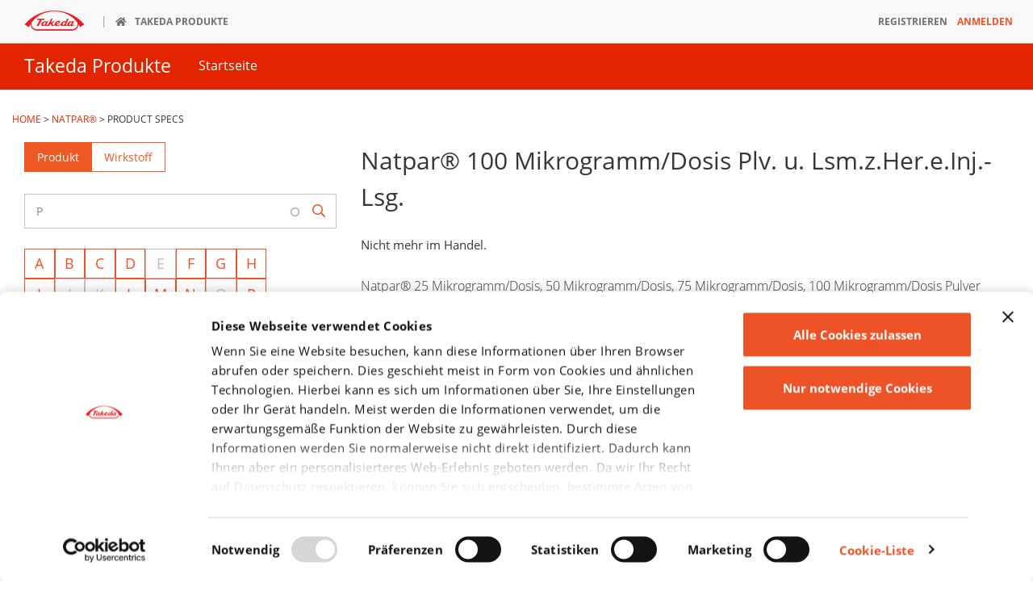

--- FILE ---
content_type: text/html; charset=UTF-8
request_url: https://www.takeda-produkte.de/products/natparr/id?wirkstoff=P&id=641
body_size: 7930
content:
<!DOCTYPE html>
<html lang="de" dir="ltr" prefix="og: https://ogp.me/ns#" class="d-mobile">
<head>
  <link rel="preconnect" href="https://consent.cookiebot.com">
  <link rel="preconnect" href="https://consentcdn.cookiebot.com">
  <link rel="dns-prefetch" href="https://consent.cookiebot.com">
  <link rel="dns-prefetch" href="https://consentcdn.cookiebot.com">
  <meta charset="utf-8" />
<style>*{visibility:hidden}.cookieconsent-optin,.cookieconsent-optout{display:none}@media screen and (max-width:1023px){.mobile-hide{display:none}}@media screen and (min-width:1024px){.desktop-hide{display:none}}.init-hide{display:none}.main-menu ul ul{display:none}</style>
<script type="text/javascript" id="Cookiebot" src="https://consent.cookiebot.com/uc.js" data-cbid="046832f7-3239-4d2d-a502-e4f434854107" async></script>
<script>var gaProperty = '';var disableStr = 'ga-disable-' + gaProperty;if (document.cookie.indexOf(disableStr + '=true') > -1) {window[disableStr] = true;}function gaOptout() {document.cookie = disableStr + '=true; expires=Thu, 31 Dec 2099 23:59:59 UTC; path=/';window[disableStr] = true;}</script>
<noscript><style>form.antibot * :not(.antibot-message) { display: none !important; }</style>
</noscript><link rel="canonical" href="https://www.takeda-produkte.de/products/natparr/id" />
<meta name="referrer" content="origin" />
<meta name="twitter:card" content="summary" />
<meta name="Generator" content="Drupal 11 (https://www.drupal.org)" />
<meta name="MobileOptimized" content="width" />
<meta name="HandheldFriendly" content="true" />
<meta name="viewport" content="width=device-width, initial-scale=1.0" />
<link rel="icon" href="/themes/custom/takeda/favicon.ico" type="image/vnd.microsoft.icon" />

  <meta http-equiv="X-UA-Compatible" content="IE=edge,chrome=1">
  <title>Product Specs - Takeda Produkte</title>
  <link rel="stylesheet" media="all" href="/sites/takeda-produkte.de/files/assets/css/css_BfzU9kebO0JfeIFw4J1outwEIlJ-NmShCOEMxmHE80s.css?delta=0&amp;language=de&amp;theme=takeda&amp;include=eJx1zksKwzAMBNALJRE9UZBj1TGxLaNPSm_fEjAli24E82YW2lgIonjHsqAbb1x7IaOpo2AS7LuO-ieLt-6hZN0pTvpWowoBlSbDgyJCKhywjNSFox822tV2qgQb85EpsN35yc30RmuiRoLGApWazxf-W1x5PlF0foyN5xigcMptrRy_f52ZXgrXXb7ihT6IsGXx" />
<link rel="stylesheet" media="all" href="/sites/takeda-produkte.de/files/assets/css/css_af1Bln9ye4eqtS-XSJFv-gGn_IeSXphi9yGJAWrtu6M.css?delta=1&amp;language=de&amp;theme=takeda&amp;include=eJx1zksKwzAMBNALJRE9UZBj1TGxLaNPSm_fEjAli24E82YW2lgIonjHsqAbb1x7IaOpo2AS7LuO-ieLt-6hZN0pTvpWowoBlSbDgyJCKhywjNSFox822tV2qgQb85EpsN35yc30RmuiRoLGApWazxf-W1x5PlF0foyN5xigcMptrRy_f52ZXgrXXb7ihT6IsGXx" />
<link rel="stylesheet" media="all" href="/sites/takeda-produkte.de/files/assets/css/css_7JzJHDr940QyEvo2e09tbDrMGeJlKfCqrirClAWKyyU.css?delta=2&amp;language=de&amp;theme=takeda&amp;include=eJx1zksKwzAMBNALJRE9UZBj1TGxLaNPSm_fEjAli24E82YW2lgIonjHsqAbb1x7IaOpo2AS7LuO-ieLt-6hZN0pTvpWowoBlSbDgyJCKhywjNSFox822tV2qgQb85EpsN35yc30RmuiRoLGApWazxf-W1x5PlF0foyN5xigcMptrRy_f52ZXgrXXb7ihT6IsGXx" />

  <script type="application/json" data-drupal-selector="drupal-settings-json">{"path":{"baseUrl":"\/","pathPrefix":"","currentPath":"products\/natparr\/id","currentPathIsAdmin":false,"isFront":false,"currentLanguage":"de","currentQuery":{"id":"641","wirkstoff":"P"}},"pluralDelimiter":"\u0003","suppressDeprecationErrors":true,"ajaxPageState":{"libraries":"[base64]","theme":"takeda","theme_token":null},"ajaxTrustedUrl":{"\/products":true},"gtag":{"tagId":"","consentMode":false,"otherIds":[],"events":[],"additionalConfigInfo":[]},"gtm":{"tagId":null,"settings":{"data_layer":"dataLayer","include_environment":false},"tagIds":["GTM-TM33NWK"]},"takeda":{"breakpoints":{"menu":1024}},"views":{"ajax_path":"\/views\/ajax","ajaxViews":{"views_dom_id:337201a4dc20f731c8d8ca5777f4c05149b437cbf3193ccf4488ddbd2ea07ea3":{"view_name":"tdk_kategories","view_display_id":"block_3","view_args":"wissen","view_path":"\/products\/natparr\/id","view_base_path":null,"view_dom_id":"337201a4dc20f731c8d8ca5777f4c05149b437cbf3193ccf4488ddbd2ea07ea3","pager_element":0},"views_dom_id:1469938923d5da82ed2febd263608f8be1a2edc87d891e7365f86e46af994b25":{"view_name":"tdk_kategories","view_display_id":"block_2","view_args":"tipps_fuer_leben_mit_pca","view_path":"\/products\/natparr\/id","view_base_path":null,"view_dom_id":"1469938923d5da82ed2febd263608f8be1a2edc87d891e7365f86e46af994b25","pager_element":0},"views_dom_id:5d3696734e5e998b83ea72c87f5f0d778d0e622a29ed3551ede3c1450c539aaf":{"view_name":"tdk_kategories","view_display_id":"block_1","view_args":"kategorien","view_path":"\/products\/natparr\/id","view_base_path":null,"view_dom_id":"5d3696734e5e998b83ea72c87f5f0d778d0e622a29ed3551ede3c1450c539aaf","pager_element":0}}},"user":{"uid":0,"permissionsHash":"a27b38b25d2c49744a3b4bd37ccb42aa348b98e2c14d145198b3053aae703539"}}</script>
<script src="/libraries/jquery3/jquery-3.6.4.min.js?v=3.6.4" data-cookieconsent="ignore"></script>
<script src="/sites/takeda-produkte.de/files/assets/js/js_l_dM0gVxynuXqPfPK0iXP7zqjmbnF755Iu_5Cm2vSwI.js?scope=header&amp;delta=1&amp;language=de&amp;theme=takeda&amp;include=eJx1jlEOwiAQRC9Uy5HIAitSwNnAoh5fUtMmmvgzyXsfM-PR2IQ2hMpKQ-FRpbDyEoFY2CpFE2f88kobvb5lXZQyBzIO0K6N5HIdpRw2Fjg6SSDCbesnN4SR5-6Hrd64svFATuygf7QNqZObD7pvSfRosyMFZwpiutuKMFcfiZ_d7Lk_fwM8Tl_a" data-cookieconsent="ignore"></script>
<script src="/libraries/bootstrap/dist/js/bootstrap.bundle.min.js?t8u8bu" defer data-cookieconsent="ignore"></script>
<script src="/modules/contrib/google_tag/js/gtag.js?t8u8bu" data-cookieconsent="preferences" type="text/plain"></script>
<script src="/modules/contrib/google_tag/js/gtm.js?t8u8bu" data-cookieconsent="preferences" type="text/plain"></script>

  </head>
<body class="tg-theme tg-theme-1 sid-produkte is-products-theme path-products is-germany">
  <a href="#main-content" class="visually-hidden focusable skip-link">
    Direkt zum Inhalt
  </a>

      <noscript><iframe src="https://www.googletagmanager.com/ns.html?id=GTM-TM33NWK"
                  height="0" width="0" style="display:none;visibility:hidden"></iframe></noscript>

    
<div class="container-fluid dach">
  <div class="row">
    <div class="toggle-roof-holder mobile-hide">
      <a id="js-roofToggle" href="#" class="js-roofToggle toggle-roof collapsed"
         data-toggle="collapse" data-target="#js-roof-toggle-target" aria-controls="js-roof-toggle-target" aria-expanded="false">
        Takeda Webseiten</a>
      <a href="https://www.takeda.com/de-de/" class="link--logo"><svg viewBox="0 0 285 96" xmlns="http://www.w3.org/2000/svg" style="visibility:hidden"><title>Takeda | Better Health, Brighter Future</title><g fill="#ED1C24" fill-rule="evenodd"><path d="M142.225.638C49.855.638.87 66.162.87 66.162l20.083 13.58s2.434-6.082 7.984-14.787c.03 2.186.344 3.71.344 3.71 3.55 27.53 30.29 26.872 30.29 26.872h165.9s27.11.748 30.64-26.78c0 0 .28-1.423.31-3.593 5.46 8.496 7.88 14.385 7.88 14.385l20.05-13.42S234.61.63 142.23.63zm82.882 88.78H59.49c-23.267 0-26.558-21.27-26.558-21.27-.9-5.652.2-9.506 1.946-12.182C51.64 33.9 84.823 4.274 142.158 4.274c57.852 0 91.29 30.065 108.036 52.146 1.937 2.44 2.673 6.463 1.8 11.928 0 0-3.6 21.07-26.887 21.07z"/><path d="M221.8 64.693c-2.632 3.72-6.362 5.596-8.338 4.182-1.958-1.396-1.426-5.533 1.22-9.24 2.634-3.715 6.352-5.594 8.34-4.2 1.96 1.4 1.412 5.54-1.222 9.258m-31.006-.138c-2.632 3.707-6.384 5.59-8.33 4.182-1.998-1.39-1.466-5.537 1.198-9.242 2.63-3.715 6.36-5.59 8.324-4.19 1.96 1.41 1.442 5.55-1.192 9.25m-38.526-2.698s1.692-5.77 7.273-8.068c0 0 1.58-.54 2.42.14 0 0 1.2 1.15-.22 3.27-1.27 1.88-4.29 5.29-7.62 6.45 0 0-2.98 1.29-1.84-1.81m-54.11 2.7c-2.62 3.7-6.35 5.59-8.35 4.18-1.95-1.39-1.41-5.54 1.24-9.24 2.62-3.72 6.34-5.59 8.33-4.19 1.96 1.41 1.41 5.55-1.21 9.25m132.46 4.52s-1.772.802-2.55.01c-.76-.8-.09-2.27-.09-2.27l7.485-15.74h-7.612l-1.174 2.09c-4.44-3.907-12.83-1.888-18.03 3.54-2.99 3.12-4.7 6.836-4.94 10.06-.85.57-2.257 1.424-4.09 2.14 0 0-1.79.83-2.557.04-.78-.804-.09-2.284-.09-2.284l13.29-27.344h-7.62l-6.99 13.71c-4.438-3.91-12.81-1.88-18.034 3.544-1.04 1.098-1.923 2.266-2.66 3.47l.02-.02c-.063.106-.124.19-.156.295-.166.276-.34.56-.496.835-4.114 7.194-9.29 8.38-9.29 8.38-10.92 3.26-12.14-2.086-12.14-2.086 12.2-4.507 16.81-9.86 16.37-13.956-.42-4.097-6.04-4.296-6.04-4.296-9.243-.568-17.23 5.89-19.146 12.22-.613 1.935-.772 3.894-.405 5.71-3.71 1.963-5.856 2.264-5.856 2.264-3.084.98-3.424-.477-3.827-1.37-.368-.894-1.738-8.77-1.738-8.77l12.957-8.47h-7.91l-9.744 6.02c-2.21.92-1.356-1.38-1.356-1.38l7.94-16.11h-7.636l-12.9 26.156c-1.477.887-4.477 2.604-6.62 3.453 0 0-1.786.83-2.548.04-.77-.806-.12-2.286-.12-2.286l7.52-15.743h-7.638l-1.165 2.106C98.585 49.12 90.21 51.146 85 56.57c-5.195 5.427-6.52 12.585-2.95 15.99 2.84 2.73 7.94 2.21 12.525-.87 0 0 1.17-1 1.817.17.647 1.217 3.28 3.95 9.32 1.568 1.95-.766 3.703-1.637 5.19-2.47l-1.59 3.208h7.63l3.813-7.73 3.335-2.12s.996-.81 1.412.91c0 0 1.665 6.503 2.292 7.355.64.85 1.914 2.76 7.286 1.22 4.1-1.18 7.94-2.64 9.95-3.49 1.81 2.47 5.25 4.146 10.925 4.146 8.35 0 14.258-3.99 16.75-6.08.198 1.65.824 3.107 1.952 4.18 2.83 2.73 7.964 2.21 12.563-.87 0 0 1.15-1 1.768.17.69 1.216 3.3 3.948 9.35 1.567 2.765-1.1 4.64-2.16 5.87-2.96.3.836.81 1.6 1.46 2.23 2.85 2.73 7.97 2.22 12.57-.863 0 0 1.136-1 1.78.155.65 1.224 3.296 3.97 9.34 1.565 6.05-2.39 7.79-4.54 7.79-4.54l-1.53-2.695c-.213.114-2.074 1.605-4.99 2.75M93.85 45.39l2.766-5.925H61.198l-2.772 5.924h13.717L57.928 74.27H67.1l14.213-28.88"/></g></svg>
</a>
    </div>
    <div id="js-roof-toggle-target" class="collapse takeda--nav-roof menu-holder js-roof-toggle-target menu-mobile df mobile-hide">
      <ul class="menu nav__main d-flex flex-row flex-wrap flex-end menu-level-" data-type="click">
        <li class="nav__main__item logo">
          <span><a href="https://www.takeda.com/de-de/" class="link--logo"><svg viewBox="0 0 285 96" xmlns="http://www.w3.org/2000/svg" style="visibility:hidden"><title>Takeda | Better Health, Brighter Future</title><g fill="#ED1C24" fill-rule="evenodd"><path d="M142.225.638C49.855.638.87 66.162.87 66.162l20.083 13.58s2.434-6.082 7.984-14.787c.03 2.186.344 3.71.344 3.71 3.55 27.53 30.29 26.872 30.29 26.872h165.9s27.11.748 30.64-26.78c0 0 .28-1.423.31-3.593 5.46 8.496 7.88 14.385 7.88 14.385l20.05-13.42S234.61.63 142.23.63zm82.882 88.78H59.49c-23.267 0-26.558-21.27-26.558-21.27-.9-5.652.2-9.506 1.946-12.182C51.64 33.9 84.823 4.274 142.158 4.274c57.852 0 91.29 30.065 108.036 52.146 1.937 2.44 2.673 6.463 1.8 11.928 0 0-3.6 21.07-26.887 21.07z"/><path d="M221.8 64.693c-2.632 3.72-6.362 5.596-8.338 4.182-1.958-1.396-1.426-5.533 1.22-9.24 2.634-3.715 6.352-5.594 8.34-4.2 1.96 1.4 1.412 5.54-1.222 9.258m-31.006-.138c-2.632 3.707-6.384 5.59-8.33 4.182-1.998-1.39-1.466-5.537 1.198-9.242 2.63-3.715 6.36-5.59 8.324-4.19 1.96 1.41 1.442 5.55-1.192 9.25m-38.526-2.698s1.692-5.77 7.273-8.068c0 0 1.58-.54 2.42.14 0 0 1.2 1.15-.22 3.27-1.27 1.88-4.29 5.29-7.62 6.45 0 0-2.98 1.29-1.84-1.81m-54.11 2.7c-2.62 3.7-6.35 5.59-8.35 4.18-1.95-1.39-1.41-5.54 1.24-9.24 2.62-3.72 6.34-5.59 8.33-4.19 1.96 1.41 1.41 5.55-1.21 9.25m132.46 4.52s-1.772.802-2.55.01c-.76-.8-.09-2.27-.09-2.27l7.485-15.74h-7.612l-1.174 2.09c-4.44-3.907-12.83-1.888-18.03 3.54-2.99 3.12-4.7 6.836-4.94 10.06-.85.57-2.257 1.424-4.09 2.14 0 0-1.79.83-2.557.04-.78-.804-.09-2.284-.09-2.284l13.29-27.344h-7.62l-6.99 13.71c-4.438-3.91-12.81-1.88-18.034 3.544-1.04 1.098-1.923 2.266-2.66 3.47l.02-.02c-.063.106-.124.19-.156.295-.166.276-.34.56-.496.835-4.114 7.194-9.29 8.38-9.29 8.38-10.92 3.26-12.14-2.086-12.14-2.086 12.2-4.507 16.81-9.86 16.37-13.956-.42-4.097-6.04-4.296-6.04-4.296-9.243-.568-17.23 5.89-19.146 12.22-.613 1.935-.772 3.894-.405 5.71-3.71 1.963-5.856 2.264-5.856 2.264-3.084.98-3.424-.477-3.827-1.37-.368-.894-1.738-8.77-1.738-8.77l12.957-8.47h-7.91l-9.744 6.02c-2.21.92-1.356-1.38-1.356-1.38l7.94-16.11h-7.636l-12.9 26.156c-1.477.887-4.477 2.604-6.62 3.453 0 0-1.786.83-2.548.04-.77-.806-.12-2.286-.12-2.286l7.52-15.743h-7.638l-1.165 2.106C98.585 49.12 90.21 51.146 85 56.57c-5.195 5.427-6.52 12.585-2.95 15.99 2.84 2.73 7.94 2.21 12.525-.87 0 0 1.17-1 1.817.17.647 1.217 3.28 3.95 9.32 1.568 1.95-.766 3.703-1.637 5.19-2.47l-1.59 3.208h7.63l3.813-7.73 3.335-2.12s.996-.81 1.412.91c0 0 1.665 6.503 2.292 7.355.64.85 1.914 2.76 7.286 1.22 4.1-1.18 7.94-2.64 9.95-3.49 1.81 2.47 5.25 4.146 10.925 4.146 8.35 0 14.258-3.99 16.75-6.08.198 1.65.824 3.107 1.952 4.18 2.83 2.73 7.964 2.21 12.563-.87 0 0 1.15-1 1.768.17.69 1.216 3.3 3.948 9.35 1.567 2.765-1.1 4.64-2.16 5.87-2.96.3.836.81 1.6 1.46 2.23 2.85 2.73 7.97 2.22 12.57-.863 0 0 1.136-1 1.78.155.65 1.224 3.296 3.97 9.34 1.565 6.05-2.39 7.79-4.54 7.79-4.54l-1.53-2.695c-.213.114-2.074 1.605-4.99 2.75M93.85 45.39l2.766-5.925H61.198l-2.772 5.924h13.717L57.928 74.27H67.1l14.213-28.88"/></g></svg>
</a></span>
        </li>
                  <li class="nav__main__item icon-home">
            <span>
              <a href="/" class="icon-home"><span>Takeda Produkte</span></a>
            </span>
                      </li>
                      <li class="nav__main__item uidb ml-auto">
      <span><a class="text-uppercase" href="/register">Registrieren</a></span>
    </li>
    <li class="nav__main__item uidb">
      <span><a class="modal-login emphasis text-uppercase" href="/anmelden">Anmelden</a></span>
    </li>
        </ul>
    </div>

      </div>
</div>
  
    <div class="dialog-off-canvas-main-canvas" data-off-canvas-main-canvas>
    
<div class="container-fluid mainmenu header nav--holder js-header-region" >
    <div class="row">
            <div class="branding mr-lg-3 pt-lg-2">
            <a class="desktop-branding" href="/" title="Home" rel="home">Takeda Produkte</a>
        <a id="js-main-toggle" class="mobile-branding js-main-toggle flex-row" href="/" title="Home" rel="home"
          data-toggle="collapse" data-target=".main-menu" aria-expanded="false"><span class="mr-auto">Takeda Produkte</span></a>
    </div>
<nav role="navigation" aria-labelledby="block-takeda-main-menu-menu" id="block-takeda-main-menu">
                  



    <div id="main-navigation" class="takeda-default menu-holder menu-mobile main-menu collapse">
                         <ul class="menu-regular nav__main"  data-type="click">
       
                                                                                      
           
             
             
             
             
                        
                      
                                                             
           <li    color="#e32400" class="nav__main__item" >
                            <span>
                                      <a href="/"  color="#e32400" class="nav__main__item no-children" ><span class="title">Startseite</span></a>
                                  </span>
                                     </li>
                </ul>
         
   </div>
 
  
  
  
  
  
  
  </nav>

    </div>
</div>








<main role="main">
          <div data-drupal-messages-fallback class="hidden"></div><div data-drupal-messages>
</div>





  <div class="container-fluid layout-content mt-4 ml-auto mr-auto mb-4 sub-page">

                    
        <div class="takeda--nav-breadcrumb mt-3 mb-3 pl-0">
            <nav role="navigation" aria-labelledby="system-breadcrumb" class="ttu">
                                                        
                                            <a href="/">Home</a> <span>></span>                                                                            
                                            <a href="/products/natparr">Natpar®</a> <span>></span>                                                                            
                                            Product Specs                                                 </nav>
        </div>




    
    <span class="visually-hidden"><a href="#main-content" id="main-content" tabindex="-1" aria-label="Beginn des Inhalts."></a></span>    <div class="row is-white">
      <div class="col-12 _col-sm-4 col-md-4 col-lg-4" role="complementary">
        <div class="btn-group mb-3 nav nav-tabs d-inline-flex" id="filter-tabs" role="tablist">

          <label class="btn btn-secondary"
            id="produkte-filter-tab"
            role="tab"
            data-toggle="tab"
            data-target="#produkte-filter"
            aria-controls="produkte-filter"
            aria-selected="true">
            <input type="radio" name="options" class="visually-hidden">
            Produkt
          </label>

          <label class="btn btn-secondary active"
            id="wirkstoff-filter-tab"
            role="tab"
            data-toggle="tab"
            data-target="#wirkstoff-filter"
            aria-controls="wirkstoff-filter"
            aria-selected="false">
            <input type="radio" name="options" class="visually-hidden">
            Wirkstoff
          </label>

        </div>
        <div class="filters tab-content" id="filter-tabs-content">
          <div class="tab-pane" id="produkte-filter" role="tabpanel" aria-labelledby="produkte-filter-tab">
              <form action="/products" method="get" id="views-exposed-form-products-tkd-product-filter" accept-charset="UTF-8">
  <div class="form--inline form-inline clearfix">
  <div class="form-item js-form-item form-type-textfield js-form-type-textfield form-item-name js-form-item-name form-no-label form-group">
  
  
  <input placeholder="Nach Produkt suchen" data-drupal-selector="edit-name" class="form-autocomplete form-text required error form-control" data-autocomplete-path="/views-autocomplete-filters/products/tkd_product_filter/title/0" type="text" id="edit-name" name="name" value="" size="30" maxlength="128" required="required" aria-invalid="true" />

  
  
  </div>
<div data-drupal-selector="edit-actions" class="form-actions form-group js-form-wrapper form-wrapper" id="edit-actions--2"><button data-drupal-selector="edit-submit-products" type="submit" id="edit-submit-products" value="Anwenden" class="button js-form-submit form-submit btn-primary fa fa-search search-box__button" type="button">
</button>
</div>

</div>

</form>


            <div class="view view-products view-id-products view-display-id-block_1 js-view-dom-id-ae5ef53277c39cdef0e74031a0435040afdbe5a249f03a7ce79d10f46de2336a">
    
    
    

    

    
    

    
        <ul class="alpha-list d-flex flex-wrap justify-content-between">
                                                                                                                            
    
                  <li>  <a href="/products?name=a">A</a>
                          
          </li>
        
    
                    <li class="disabled"> <span class="item">B</span></li>
        
    
                  <li>  <a href="/products?name=c">C</a>
                          
          </li>
        
    
                  <li>  <a href="/products?name=d">D</a>
                          
          </li>
        
    
                  <li>  <a href="/products?name=e">E</a>
                          
          </li>
        
    
                  <li>  <a href="/products?name=f">F</a>
                          
          </li>
        
    
                  <li>  <a href="/products?name=g">G</a>
                          
          </li>
        
    
                  <li>  <a href="/products?name=h">H</a>
                          
          </li>
        
    
                  <li>  <a href="/products?name=i">I</a>
                          
          </li>
        
    
                    <li class="disabled"> <span class="item">J</span></li>
        
    
                  <li>  <a href="/products?name=k">K</a>
                          
          </li>
        
    
                  <li>  <a href="/products?name=l">L</a>
                          
          </li>
        
    
                  <li>  <a href="/products?name=m">M</a>
                          
          </li>
        
    
                  <li>  <a href="/products?name=n">N</a>
                          
          </li>
        
    
                  <li>  <a href="/products?name=o">O</a>
                          
          </li>
        
    
                  <li>  <a href="/products?name=p">P</a>
                          
          </li>
        
    
                  <li>  <a href="/products?name=q">Q</a>
                          
          </li>
        
    
                  <li>  <a href="/products?name=r">R</a>
                          
          </li>
        
    
                  <li>  <a href="/products?name=s">S</a>
                          
          </li>
        
    
                  <li>  <a href="/products?name=t">T</a>
                          
          </li>
        
    
                    <li class="disabled"> <span class="item">U</span></li>
        
    
                  <li>  <a href="/products?name=v">V</a>
                          
          </li>
        
    
                    <li class="disabled"> <span class="item">W</span></li>
        
    
                  <li>  <a href="/products?name=x">X</a>
                          
          </li>
        
    
                    <li class="disabled"> <span class="item">Y</span></li>
        
    
                    <li class="disabled"> <span class="item">Z</span></li>
        
    </ul>




    
    
    
    
            <div class="view-footer">
            
        </div>
    



</div>

          </div>
          <div class="tab-pane active" id="wirkstoff-filter" role="tabpanel" aria-labelledby="wirkstoff-filter-tab">
              <form action="/products" method="get" id="views-exposed-form-products-tkd-wirkstoff-filter" accept-charset="UTF-8">
  <div class="form--inline form-inline clearfix">
  <div class="form-item js-form-item form-type-textfield js-form-type-textfield form-item-wirkstoff js-form-item-wirkstoff form-no-label form-group">
  
  
  <input placeholder="Nach Wirkstoff suchen" data-drupal-selector="edit-wirkstoff" class="form-autocomplete form-text required form-control" data-autocomplete-path="/views-autocomplete-filters/products/tkd_wirkstoff_filter/field_product_act_sub_amount_value/0" type="text" id="edit-wirkstoff" name="wirkstoff" value="P" size="30" maxlength="128" required="required" />

  
  
  </div>
<div data-drupal-selector="edit-actions" class="form-actions form-group js-form-wrapper form-wrapper" id="edit-actions--3"><button data-drupal-selector="edit-submit-products-2" type="submit" id="edit-submit-products--2" value="Anwenden" class="button js-form-submit form-submit btn-primary fa fa-search search-box__button" type="button">
</button>
</div>

</div>

</form>


            <div class="view view-products view-id-products view-display-id-block_2 js-view-dom-id-5dac67c630f4e17867f92b2d95b2f18d91e6f10b3a02a235066d7f7ffdf42ffc">
    
    
    

    

    
    

    
        
<ul class="alpha-list d-flex flex-wrap justify-content-between">
                                                                                                                            
                        <li>  <a href="/products?wirkstoff=A">A</a>
                                            </li>
                                <li>  <a href="/products?wirkstoff=B">B</a>
                                            </li>
                                <li>  <a href="/products?wirkstoff=C">C</a>
                                            </li>
                                <li>  <a href="/products?wirkstoff=D">D</a>
                                            </li>
                                <li class="disabled"> <span class="item">E</span></li>
                                <li>  <a href="/products?wirkstoff=F">F</a>
                                            </li>
                                <li>  <a href="/products?wirkstoff=G">G</a>
                                            </li>
                                <li>  <a href="/products?wirkstoff=H">H</a>
                                            </li>
                                <li>  <a href="/products?wirkstoff=I">I</a>
                                            </li>
                                <li class="disabled"> <span class="item">J</span></li>
                                <li class="disabled"> <span class="item">K</span></li>
                                <li>  <a href="/products?wirkstoff=L">L</a>
                                            </li>
                                <li>  <a href="/products?wirkstoff=M">M</a>
                                            </li>
                                <li>  <a href="/products?wirkstoff=N">N</a>
                                            </li>
                                <li class="disabled"> <span class="item">O</span></li>
                                <li>  <a href="/products?wirkstoff=P">P</a>
                                            </li>
                                <li class="disabled"> <span class="item">Q</span></li>
                                <li>  <a href="/products?wirkstoff=R">R</a>
                                            </li>
                                <li class="disabled"> <span class="item">S</span></li>
                                <li>  <a href="/products?wirkstoff=T">T</a>
                                            </li>
                                <li class="disabled"> <span class="item">U</span></li>
                                <li>  <a href="/products?wirkstoff=V">V</a>
                                            </li>
                                <li class="disabled"> <span class="item">W</span></li>
                                <li class="disabled"> <span class="item">X</span></li>
                                <li class="disabled"> <span class="item">Y</span></li>
                                <li class="disabled"> <span class="item">Z</span></li>
            </ul>


    
    
    
    
            <div class="view-footer">
            
        </div>
    



</div>

          </div>
        </div>

                <div id="block-pdb-login" class="card is-olympic">
      <h5 class="card-title text-center">Für Fachkreise</h5>
    <div class="card-body text-center w-100">
      <p class="card-text mt-0">
        <small>
          Diese Inhalte sind zum Teil geschützt und können nur von medizinischen
          Fachkreisen nach Heilmittelgewerbegesetz §10 eingesehen werden. Bitte
          melden Sie sich an oder erstellen Sie einen neuen Account.
        </small>
      </p>
      <a href="/anmelden" class="modal-login login d-block">
        Anmeldung und Registrierung
      </a>
      <div class="doccheck text-center">
        <h3 class="line-through"> oder </h3>
        <a href="/doccheck" class="doccheck mb-0">Mit
          DocCheck anmelden
        </a>
      </div>
    </div>
  </div>

      </div>
      <div class="col-12 _col-sm-8 col-md-8 col-lg-8">
           <div class="views-element-container form-group"><div class="view view-product-specs view-id-product_specs view-display-id-page_1 js-view-dom-id-6de3f139800db006c8f99ddd7ba91afa361a06fe67acc16c6d19cbbdd8da01f5 general">
    
    
    

    
    
    
    
              <div class="views-row">
    <span class="field-content">



  <div class="is-product">
    
              <h2>Natpar® 100 Mikrogramm/Dosis Plv. u. Lsm.z.Her.e.Inj.-Lsg.</h2>
      
                    <div class="messages messages--warning">
          Nicht mehr im Handel.
        </div>
      
      
              <p>Natpar® 25 Mikrogramm/Dosis, 50 Mikrogramm/Dosis, 75 Mikrogramm/Dosis, 100 Mikrogramm/Dosis Pulver und&nbsp;Lösungsmittel zur Herstellung einer Injektionslösung</p>
      
      <p class="tkd-pdb">

                  <strong>PZN:</strong> 12642459<br>
        
                  <strong>Menge:</strong> 2<br>
        
                  <strong>Verpackung (Einheit):</strong> St<br>
        
                  <strong>Verpackung (Größe):</strong> N1<br>
        
                  <strong>ATC Code:</strong> H05AA03<br>
        
                  <strong>Darreichungsform:</strong> Pulver und Lösungsmittel zur Herstellung einer Injektionslösung<br>
        
                  <strong>Wirkstoff(e):</strong> Parathyroidhormon (rDNA)<br>
        
                  <strong>Wirkstoff(e) und Menge:</strong> Parathyroidhormon (rDNA) 14000 Mikrogramm<br>
        
                                                                                        
                                                                                              </p>

      
      </div>
</span>
  </div>


    
    
    
    
    
    

</div></div>



      </div>    </div>
</main>

  <footer role="contentinfo">
    

<div class="container-fluid takeda-footer">
    <div class="row layout-content mx-auto p-3">
                    <nav role="navigation" aria-labelledby="block-takeda-fu-zeile-menu" id="block-takeda-fu-zeile" class="col-md-4">
                  



          <ul class="standard d-flex flex-wrap">
                                                    
          
          
                                  
            
                        
            <li class="  mb-3 mr-3">
              <a href="/datenschutz-alt" target="">Datenschutz</a>
                          </li>
                                      
          
          
                                  
            
                        
            <li class="  mb-3 mr-3">
              <a href="/impressum" target="">Impressum</a>
                          </li>
                                      
          
          
                                  
            
                        
            <li class="  mb-3 mr-3">
              <a href="/nutzungsbedingungen" target="">Nutzungsbedingungen</a>
                          </li>
                                      
          
          
                                  
            
                        
            <li class="  mb-3 mr-3">
              <a href="#" target="">Placeholder</a>
                          </li>
                                      
          
          
                                  
                                                    
                        
            <li class="has-icon cookiebot-renew mb-3 mr-3">
              <a href="#" target="">Cookie-Einstellungen</a>
                          </li>
                        </ul>
          
 
  
  
  
  
  
  
  </nav>

                <div class="col-md-12">
            <p class="copy small">&copy; 2026 by Takeda Pharma Vertrieb GmbH &amp; Co. KG</p>
        </div>
    </div>
</div>

  </footer>
</div>
  </div>

  

      <script src="/sites/takeda-produkte.de/files/assets/js/js_d0OoE9IgVQzOc0mIKEDg5O6sCpX-ydhCsHkLF6wOQp8.js?scope=footer&amp;delta=0&amp;language=de&amp;theme=takeda&amp;include=eJx1jlEOwiAQRC9Uy5HIAitSwNnAoh5fUtMmmvgzyXsfM-PR2IQ2hMpKQ-FRpbDyEoFY2CpFE2f88kobvb5lXZQyBzIO0K6N5HIdpRw2Fjg6SSDCbesnN4SR5-6Hrd64svFATuygf7QNqZObD7pvSfRosyMFZwpiutuKMFcfiZ_d7Lk_fwM8Tl_a" data-cookieconsent="ignore"></script>
<script src="/themes/custom/takeda/assets_dev/js/utils.js?t8u8bu" data-cookieconsent="ignore"></script>
<script src="/themes/custom/takeda/assets_dev/js/main.jquery.js?t8u8bu" defer data-cookieconsent="ignore"></script>
<script src="/themes/custom/takeda/assets_dev/js/main.js?t8u8bu" defer data-cookieconsent="ignore"></script>
<script src="/modules/custom/takeda_theme/vendor/popperjs/popper.1x.min.js?v=1.16.1" data-cookieconsent="ignore"></script>
<script src="/sites/takeda-produkte.de/files/assets/js/js_9rZliLeX-EECC3q1AF-ls32hLI7ls8FaS1Oz_RVFzMc.js?scope=footer&amp;delta=5&amp;language=de&amp;theme=takeda&amp;include=eJx1jlEOwiAQRC9Uy5HIAitSwNnAoh5fUtMmmvgzyXsfM-PR2IQ2hMpKQ-FRpbDyEoFY2CpFE2f88kobvb5lXZQyBzIO0K6N5HIdpRw2Fjg6SSDCbesnN4SR5-6Hrd64svFATuygf7QNqZObD7pvSfRosyMFZwpiutuKMFcfiZ_d7Lk_fwM8Tl_a" data-cookieconsent="ignore"></script>
<script src="/sites/takeda-produkte.de/files/assets/js/js_hvx3yhOppTqbtq0b0uakdbZhiS-mOT3FgsASQg0VIKE.js?scope=footer&amp;delta=6&amp;language=de&amp;theme=takeda&amp;include=eJx1jlEOwiAQRC9Uy5HIAitSwNnAoh5fUtMmmvgzyXsfM-PR2IQ2hMpKQ-FRpbDyEoFY2CpFE2f88kobvb5lXZQyBzIO0K6N5HIdpRw2Fjg6SSDCbesnN4SR5-6Hrd64svFATuygf7QNqZObD7pvSfRosyMFZwpiutuKMFcfiZ_d7Lk_fwM8Tl_a" data-cookieconsent="preferences" type="text/plain"></script>
<script src="/themes/custom/takeda/assets_dev/js/produkte.js?t8u8bu" async data-cookieconsent="preferences" type="text/plain"></script>

</body>
</html>


--- FILE ---
content_type: text/css
request_url: https://www.takeda-produkte.de/sites/takeda-produkte.de/files/assets/css/css_af1Bln9ye4eqtS-XSJFv-gGn_IeSXphi9yGJAWrtu6M.css?delta=1&language=de&theme=takeda&include=eJx1zksKwzAMBNALJRE9UZBj1TGxLaNPSm_fEjAli24E82YW2lgIonjHsqAbb1x7IaOpo2AS7LuO-ieLt-6hZN0pTvpWowoBlSbDgyJCKhywjNSFox822tV2qgQb85EpsN35yc30RmuiRoLGApWazxf-W1x5PlF0foyN5xigcMptrRy_f52ZXgrXXb7ihT6IsGXx
body_size: 48412
content:
/* @license GPL-2.0-or-later https://www.drupal.org/licensing/faq */
:root{--tk-clr-takeda:#ed1c24;--tk-clr-orange:#ee5823;}:root{--blue:#007bff;--indigo:#6610f2;--purple:#6f42c1;--pink:#e83e8c;--red:#dc3545;--orange:#ee5823;--yellow:#ffc107;--green:#28a745;--teal:#20c997;--cyan:#17a2b8;--white:#ffffff;--gray:#6c757d;--gray-dark:#343a40;--primary:#007bff;--secondary:#6c757d;--success:#28a745;--info:#17a2b8;--warning:#ffc107;--danger:#dc3545;--light:#f8f9fa;--dark:#343a40;--breakpoint-xs:0;--breakpoint-sm:768px;--breakpoint-md:992px;--breakpoint-lg:1280px;--breakpoint-menu:1024px;--font-family-sans-serif:"Open Sans";--font-family-monospace:SFMono-Regular,Menlo,Monaco,Consolas,"Liberation Mono","Courier New",monospace;}*,*::before,*::after{box-sizing:border-box;}html{font-family:sans-serif;line-height:1.15;-webkit-text-size-adjust:100%;-webkit-tap-highlight-color:rgba(0,0,0,0);}article,aside,figcaption,figure,footer,header,hgroup,main,nav,section{display:block;}body{margin:0;font-family:"Open Sans";font-size:1rem;font-weight:400;line-height:1.7;color:#212529;text-align:left;background-color:#f8f8f8;}[tabindex="-1"]:focus:not(:focus-visible){outline:0 !important;}hr{box-sizing:content-box;height:0;overflow:visible;}h1,h2,h3,h4,h5,h6{margin-top:0;margin-bottom:0.5rem;}p{margin-top:0;margin-bottom:1rem;}abbr[title],abbr[data-original-title]{text-decoration:underline;text-decoration:underline dotted;cursor:help;border-bottom:0;text-decoration-skip-ink:none;}address{margin-bottom:1rem;font-style:normal;line-height:inherit;}ol,ul,dl{margin-top:0;margin-bottom:1rem;}ol ol,ul ul,ol ul,ul ol{margin-bottom:0;}dt{font-weight:700;}dd{margin-bottom:0.5rem;margin-left:0;}blockquote{margin:0 0 1rem;}b,strong{font-weight:bolder;}small{font-size:80%;}sub,sup{position:relative;font-size:75%;line-height:0;vertical-align:baseline;}sub{bottom:-0.25em;}sup{top:-0.5em;}a{color:#ee5328;text-decoration:none;background-color:transparent;}a:hover{color:#f48c6f;text-decoration:none;}a:not([href]):not([class]){color:inherit;text-decoration:none;}a:not([href]):not([class]):hover{color:inherit;text-decoration:none;}pre,code,kbd,samp{font-family:SFMono-Regular,Menlo,Monaco,Consolas,"Liberation Mono","Courier New",monospace;font-size:1em;}pre{margin-top:0;margin-bottom:1rem;overflow:auto;-ms-overflow-style:scrollbar;}figure{margin:0 0 1rem;}img{vertical-align:middle;border-style:none;}svg{overflow:hidden;vertical-align:middle;}table{border-collapse:collapse;}caption{padding-top:8px;padding-bottom:8px;color:#777777;text-align:left;caption-side:bottom;}th{text-align:inherit;text-align:-webkit-match-parent;}label{display:inline-block;margin-bottom:0.5rem;}button{border-radius:0;}button:focus:not(:focus-visible){outline:0;}input,button,select,optgroup,textarea{margin:0;font-family:inherit;font-size:inherit;line-height:inherit;}button,input{overflow:visible;}button,select{text-transform:none;}[role=button]{cursor:pointer;}select{word-wrap:normal;}button,[type=button],[type=reset],[type=submit]{-webkit-appearance:button;}button:not(:disabled),[type=button]:not(:disabled),[type=reset]:not(:disabled),[type=submit]:not(:disabled){cursor:pointer;}button::-moz-focus-inner,[type=button]::-moz-focus-inner,[type=reset]::-moz-focus-inner,[type=submit]::-moz-focus-inner{padding:0;border-style:none;}input[type=radio],input[type=checkbox]{box-sizing:border-box;padding:0;}textarea{overflow:auto;resize:vertical;}fieldset{min-width:0;padding:0;margin:0;border:0;}legend{display:block;width:100%;max-width:100%;padding:0;margin-bottom:0.5rem;font-size:1.5rem;line-height:inherit;color:inherit;white-space:normal;}progress{vertical-align:baseline;}[type=number]::-webkit-inner-spin-button,[type=number]::-webkit-outer-spin-button{height:auto;}[type=search]{outline-offset:-2px;-webkit-appearance:none;}[type=search]::-webkit-search-decoration{-webkit-appearance:none;}::-webkit-file-upload-button{font:inherit;-webkit-appearance:button;}output{display:inline-block;}summary{display:list-item;cursor:pointer;}template{display:none;}[hidden]{display:none !important;}h1,h2,h3,h4,h5,h6,.h1,.h2,.h3,.h4,.h5,.h6{margin-bottom:0.5rem;font-family:inherit;font-weight:400;line-height:1.5;color:inherit;}h1,.h1{font-size:2.5rem;}h2,.h2{font-size:2rem;}h3,.h3{font-size:1.75rem;}h4,.h4{font-size:1.5rem;}h5,.h5{font-size:1.25rem;}h6,.h6{font-size:1rem;}.lead{font-size:1.25rem;font-weight:300;}.display-1{font-size:6rem;font-weight:300;line-height:1.5;}.display-2{font-size:5.5rem;font-weight:300;line-height:1.5;}.display-3{font-size:4.5rem;font-weight:300;line-height:1.5;}.display-4{font-size:3.5rem;font-weight:300;line-height:1.5;}hr{margin-top:1rem;margin-bottom:1rem;border:0;border-top:1px solid rgba(0,0,0,0.1);}small,.small{font-size:0.875em;font-weight:400;}mark,.mark{padding:0.2em;background-color:#fcf8e3;}.list-unstyled{padding-left:0;list-style:none;}.list-inline{padding-left:0;list-style:none;}.list-inline-item{display:inline-block;}.list-inline-item:not(:last-child){margin-right:0.5rem;}.initialism{font-size:90%;text-transform:uppercase;}.blockquote{margin-bottom:1rem;font-size:1.25rem;}.blockquote-footer{display:block;font-size:0.875em;color:#777777;}.blockquote-footer::before{content:"— ";}.img-fluid{max-width:100%;height:auto;}.img-thumbnail{padding:4px;background-color:#f8f8f8;border:1px solid #dee2e6;border-radius:0;max-width:100%;height:auto;}.figure{display:inline-block;}.figure-img{margin-bottom:0.5rem;line-height:1;}.figure-caption{font-size:90%;color:#6c757d;}code{font-size:87.5%;color:#c7254e;word-wrap:break-word;}a > code{color:inherit;}kbd{padding:0.2rem 0.4rem;font-size:87.5%;color:#fff;background-color:#333;border-radius:0.2rem;}kbd kbd{padding:0;font-size:100%;font-weight:700;}pre{display:block;font-size:87.5%;color:#333333;}pre code{font-size:inherit;color:inherit;word-break:normal;}.pre-scrollable{max-height:340px;overflow-y:scroll;}.container,.icon-legend-wrapper,.container-fluid,.container-lg,.container-md,.container-sm{width:100%;padding-right:0.8333333333rem;padding-left:0.8333333333rem;margin-right:auto;margin-left:auto;}@media (min-width:768px){.container-sm,.container,.icon-legend-wrapper{max-width:748px;}}@media (min-width:992px){.container-md,.container-sm,.container,.icon-legend-wrapper{max-width:1004px;}}@media (min-width:1280px){.container-lg,.container-md,.container-sm,.container,.icon-legend-wrapper{max-width:1260px;}}.row{display:flex;flex-wrap:wrap;margin-right:-0.8333333333rem;margin-left:-0.8333333333rem;}.no-gutters{margin-right:0;margin-left:0;}.no-gutters > .col,.no-gutters > [class*=col-]{padding-right:0;padding-left:0;}.col-menu,.col-menu-auto,.col-menu-12,.col-menu-11,.col-menu-10,.col-menu-9,.col-menu-8,.col-menu-7,.col-menu-6,.col-menu-5,.col-menu-4,.col-menu-3,.col-menu-2,.col-menu-1,.col-lg,.col-lg-auto,.col-lg-12,.col-lg-11,.col-lg-10,.col-lg-9,.col-lg-8,.col-lg-7,.col-lg-6,.col-lg-5,.col-lg-4,.col-lg-3,.col-lg-2,.col-lg-1,.col-md,.col-md-auto,.col-md-12,.col-md-11,.col-md-10,.col-md-9,.col-md-8,.col-md-7,.col-md-6,.col-md-5,.col-md-4,.col-md-3,.col-md-2,.col-md-1,.col-sm,.col-sm-auto,.col-sm-12,.col-sm-11,.col-sm-10,.col-sm-9,.col-sm-8,.col-sm-7,.col-sm-6,.col-sm-5,.col-sm-4,.col-sm-3,.col-sm-2,.col-sm-1,.col,.col-auto,.col-12,.col-11,.col-10,.col-9,.col-8,.col-7,.col-6,.col-5,.col-4,.col-3,.col-2,.col-1{position:relative;width:100%;padding-right:0.8333333333rem;padding-left:0.8333333333rem;}.col{flex-basis:0;flex-grow:1;max-width:100%;}.row-cols-1 > *{flex:0 0 100%;max-width:100%;}.row-cols-2 > *{flex:0 0 50%;max-width:50%;}.row-cols-3 > *{flex:0 0 33.3333333333%;max-width:33.3333333333%;}.row-cols-4 > *{flex:0 0 25%;max-width:25%;}.row-cols-5 > *{flex:0 0 20%;max-width:20%;}.row-cols-6 > *{flex:0 0 16.6666666667%;max-width:16.6666666667%;}.col-auto{flex:0 0 auto;width:auto;max-width:100%;}.col-1{flex:0 0 8.33333333%;max-width:8.33333333%;}.col-2{flex:0 0 16.66666667%;max-width:16.66666667%;}.col-3{flex:0 0 25%;max-width:25%;}.col-4{flex:0 0 33.33333333%;max-width:33.33333333%;}.col-5{flex:0 0 41.66666667%;max-width:41.66666667%;}.col-6{flex:0 0 50%;max-width:50%;}.col-7{flex:0 0 58.33333333%;max-width:58.33333333%;}.col-8{flex:0 0 66.66666667%;max-width:66.66666667%;}.col-9{flex:0 0 75%;max-width:75%;}.col-10{flex:0 0 83.33333333%;max-width:83.33333333%;}.col-11{flex:0 0 91.66666667%;max-width:91.66666667%;}.col-12{flex:0 0 100%;max-width:100%;}.order-first{order:-1;}.order-last{order:13;}.order-0{order:0;}.order-1{order:1;}.order-2{order:2;}.order-3{order:3;}.order-4{order:4;}.order-5{order:5;}.order-6{order:6;}.order-7{order:7;}.order-8{order:8;}.order-9{order:9;}.order-10{order:10;}.order-11{order:11;}.order-12{order:12;}.offset-1{margin-left:8.33333333%;}.offset-2{margin-left:16.66666667%;}.offset-3{margin-left:25%;}.offset-4{margin-left:33.33333333%;}.offset-5{margin-left:41.66666667%;}.offset-6{margin-left:50%;}.offset-7{margin-left:58.33333333%;}.offset-8{margin-left:66.66666667%;}.offset-9{margin-left:75%;}.offset-10{margin-left:83.33333333%;}.offset-11{margin-left:91.66666667%;}@media (min-width:768px){.col-sm{flex-basis:0;flex-grow:1;max-width:100%;}.row-cols-sm-1 > *{flex:0 0 100%;max-width:100%;}.row-cols-sm-2 > *{flex:0 0 50%;max-width:50%;}.row-cols-sm-3 > *{flex:0 0 33.3333333333%;max-width:33.3333333333%;}.row-cols-sm-4 > *{flex:0 0 25%;max-width:25%;}.row-cols-sm-5 > *{flex:0 0 20%;max-width:20%;}.row-cols-sm-6 > *{flex:0 0 16.6666666667%;max-width:16.6666666667%;}.col-sm-auto{flex:0 0 auto;width:auto;max-width:100%;}.col-sm-1{flex:0 0 8.33333333%;max-width:8.33333333%;}.col-sm-2{flex:0 0 16.66666667%;max-width:16.66666667%;}.col-sm-3{flex:0 0 25%;max-width:25%;}.col-sm-4{flex:0 0 33.33333333%;max-width:33.33333333%;}.col-sm-5{flex:0 0 41.66666667%;max-width:41.66666667%;}.col-sm-6{flex:0 0 50%;max-width:50%;}.col-sm-7{flex:0 0 58.33333333%;max-width:58.33333333%;}.col-sm-8{flex:0 0 66.66666667%;max-width:66.66666667%;}.col-sm-9{flex:0 0 75%;max-width:75%;}.col-sm-10{flex:0 0 83.33333333%;max-width:83.33333333%;}.col-sm-11{flex:0 0 91.66666667%;max-width:91.66666667%;}.col-sm-12{flex:0 0 100%;max-width:100%;}.order-sm-first{order:-1;}.order-sm-last{order:13;}.order-sm-0{order:0;}.order-sm-1{order:1;}.order-sm-2{order:2;}.order-sm-3{order:3;}.order-sm-4{order:4;}.order-sm-5{order:5;}.order-sm-6{order:6;}.order-sm-7{order:7;}.order-sm-8{order:8;}.order-sm-9{order:9;}.order-sm-10{order:10;}.order-sm-11{order:11;}.order-sm-12{order:12;}.offset-sm-0{margin-left:0;}.offset-sm-1{margin-left:8.33333333%;}.offset-sm-2{margin-left:16.66666667%;}.offset-sm-3{margin-left:25%;}.offset-sm-4{margin-left:33.33333333%;}.offset-sm-5{margin-left:41.66666667%;}.offset-sm-6{margin-left:50%;}.offset-sm-7{margin-left:58.33333333%;}.offset-sm-8{margin-left:66.66666667%;}.offset-sm-9{margin-left:75%;}.offset-sm-10{margin-left:83.33333333%;}.offset-sm-11{margin-left:91.66666667%;}}@media (min-width:992px){.col-md{flex-basis:0;flex-grow:1;max-width:100%;}.row-cols-md-1 > *{flex:0 0 100%;max-width:100%;}.row-cols-md-2 > *{flex:0 0 50%;max-width:50%;}.row-cols-md-3 > *{flex:0 0 33.3333333333%;max-width:33.3333333333%;}.row-cols-md-4 > *{flex:0 0 25%;max-width:25%;}.row-cols-md-5 > *{flex:0 0 20%;max-width:20%;}.row-cols-md-6 > *{flex:0 0 16.6666666667%;max-width:16.6666666667%;}.col-md-auto{flex:0 0 auto;width:auto;max-width:100%;}.col-md-1{flex:0 0 8.33333333%;max-width:8.33333333%;}.col-md-2{flex:0 0 16.66666667%;max-width:16.66666667%;}.col-md-3{flex:0 0 25%;max-width:25%;}.col-md-4{flex:0 0 33.33333333%;max-width:33.33333333%;}.col-md-5{flex:0 0 41.66666667%;max-width:41.66666667%;}.col-md-6{flex:0 0 50%;max-width:50%;}.col-md-7{flex:0 0 58.33333333%;max-width:58.33333333%;}.col-md-8{flex:0 0 66.66666667%;max-width:66.66666667%;}.col-md-9{flex:0 0 75%;max-width:75%;}.col-md-10{flex:0 0 83.33333333%;max-width:83.33333333%;}.col-md-11{flex:0 0 91.66666667%;max-width:91.66666667%;}.col-md-12{flex:0 0 100%;max-width:100%;}.order-md-first{order:-1;}.order-md-last{order:13;}.order-md-0{order:0;}.order-md-1{order:1;}.order-md-2{order:2;}.order-md-3{order:3;}.order-md-4{order:4;}.order-md-5{order:5;}.order-md-6{order:6;}.order-md-7{order:7;}.order-md-8{order:8;}.order-md-9{order:9;}.order-md-10{order:10;}.order-md-11{order:11;}.order-md-12{order:12;}.offset-md-0{margin-left:0;}.offset-md-1{margin-left:8.33333333%;}.offset-md-2{margin-left:16.66666667%;}.offset-md-3{margin-left:25%;}.offset-md-4{margin-left:33.33333333%;}.offset-md-5{margin-left:41.66666667%;}.offset-md-6{margin-left:50%;}.offset-md-7{margin-left:58.33333333%;}.offset-md-8{margin-left:66.66666667%;}.offset-md-9{margin-left:75%;}.offset-md-10{margin-left:83.33333333%;}.offset-md-11{margin-left:91.66666667%;}}@media (min-width:1280px){.col-lg{flex-basis:0;flex-grow:1;max-width:100%;}.row-cols-lg-1 > *{flex:0 0 100%;max-width:100%;}.row-cols-lg-2 > *{flex:0 0 50%;max-width:50%;}.row-cols-lg-3 > *{flex:0 0 33.3333333333%;max-width:33.3333333333%;}.row-cols-lg-4 > *{flex:0 0 25%;max-width:25%;}.row-cols-lg-5 > *{flex:0 0 20%;max-width:20%;}.row-cols-lg-6 > *{flex:0 0 16.6666666667%;max-width:16.6666666667%;}.col-lg-auto{flex:0 0 auto;width:auto;max-width:100%;}.col-lg-1{flex:0 0 8.33333333%;max-width:8.33333333%;}.col-lg-2{flex:0 0 16.66666667%;max-width:16.66666667%;}.col-lg-3{flex:0 0 25%;max-width:25%;}.col-lg-4{flex:0 0 33.33333333%;max-width:33.33333333%;}.col-lg-5{flex:0 0 41.66666667%;max-width:41.66666667%;}.col-lg-6{flex:0 0 50%;max-width:50%;}.col-lg-7{flex:0 0 58.33333333%;max-width:58.33333333%;}.col-lg-8{flex:0 0 66.66666667%;max-width:66.66666667%;}.col-lg-9{flex:0 0 75%;max-width:75%;}.col-lg-10{flex:0 0 83.33333333%;max-width:83.33333333%;}.col-lg-11{flex:0 0 91.66666667%;max-width:91.66666667%;}.col-lg-12{flex:0 0 100%;max-width:100%;}.order-lg-first{order:-1;}.order-lg-last{order:13;}.order-lg-0{order:0;}.order-lg-1{order:1;}.order-lg-2{order:2;}.order-lg-3{order:3;}.order-lg-4{order:4;}.order-lg-5{order:5;}.order-lg-6{order:6;}.order-lg-7{order:7;}.order-lg-8{order:8;}.order-lg-9{order:9;}.order-lg-10{order:10;}.order-lg-11{order:11;}.order-lg-12{order:12;}.offset-lg-0{margin-left:0;}.offset-lg-1{margin-left:8.33333333%;}.offset-lg-2{margin-left:16.66666667%;}.offset-lg-3{margin-left:25%;}.offset-lg-4{margin-left:33.33333333%;}.offset-lg-5{margin-left:41.66666667%;}.offset-lg-6{margin-left:50%;}.offset-lg-7{margin-left:58.33333333%;}.offset-lg-8{margin-left:66.66666667%;}.offset-lg-9{margin-left:75%;}.offset-lg-10{margin-left:83.33333333%;}.offset-lg-11{margin-left:91.66666667%;}}@media (min-width:1024px){.col-menu{flex-basis:0;flex-grow:1;max-width:100%;}.row-cols-menu-1 > *{flex:0 0 100%;max-width:100%;}.row-cols-menu-2 > *{flex:0 0 50%;max-width:50%;}.row-cols-menu-3 > *{flex:0 0 33.3333333333%;max-width:33.3333333333%;}.row-cols-menu-4 > *{flex:0 0 25%;max-width:25%;}.row-cols-menu-5 > *{flex:0 0 20%;max-width:20%;}.row-cols-menu-6 > *{flex:0 0 16.6666666667%;max-width:16.6666666667%;}.col-menu-auto{flex:0 0 auto;width:auto;max-width:100%;}.col-menu-1{flex:0 0 8.33333333%;max-width:8.33333333%;}.col-menu-2{flex:0 0 16.66666667%;max-width:16.66666667%;}.col-menu-3{flex:0 0 25%;max-width:25%;}.col-menu-4{flex:0 0 33.33333333%;max-width:33.33333333%;}.col-menu-5{flex:0 0 41.66666667%;max-width:41.66666667%;}.col-menu-6{flex:0 0 50%;max-width:50%;}.col-menu-7{flex:0 0 58.33333333%;max-width:58.33333333%;}.col-menu-8{flex:0 0 66.66666667%;max-width:66.66666667%;}.col-menu-9{flex:0 0 75%;max-width:75%;}.col-menu-10{flex:0 0 83.33333333%;max-width:83.33333333%;}.col-menu-11{flex:0 0 91.66666667%;max-width:91.66666667%;}.col-menu-12{flex:0 0 100%;max-width:100%;}.order-menu-first{order:-1;}.order-menu-last{order:13;}.order-menu-0{order:0;}.order-menu-1{order:1;}.order-menu-2{order:2;}.order-menu-3{order:3;}.order-menu-4{order:4;}.order-menu-5{order:5;}.order-menu-6{order:6;}.order-menu-7{order:7;}.order-menu-8{order:8;}.order-menu-9{order:9;}.order-menu-10{order:10;}.order-menu-11{order:11;}.order-menu-12{order:12;}.offset-menu-0{margin-left:0;}.offset-menu-1{margin-left:8.33333333%;}.offset-menu-2{margin-left:16.66666667%;}.offset-menu-3{margin-left:25%;}.offset-menu-4{margin-left:33.33333333%;}.offset-menu-5{margin-left:41.66666667%;}.offset-menu-6{margin-left:50%;}.offset-menu-7{margin-left:58.33333333%;}.offset-menu-8{margin-left:66.66666667%;}.offset-menu-9{margin-left:75%;}.offset-menu-10{margin-left:83.33333333%;}.offset-menu-11{margin-left:91.66666667%;}}.form-control{display:block;width:100%;height:calc(1.7em + 0.75rem + 2px);padding:0.375rem 0.75rem;font-size:1rem;font-weight:400;line-height:1.7;color:#555555;background-color:#fff;background-clip:padding-box;border:1px solid #ced4da;border-radius:0;transition:border-color 0.15s ease-in-out,box-shadow 0.15s ease-in-out;}@media (prefers-reduced-motion:reduce){.form-control{transition:none;}}.form-control::-ms-expand{background-color:transparent;border:0;}.form-control:focus{color:#555555;background-color:#fff;border-color:#f47378;outline:0;box-shadow:0 0 0 0.2rem rgba(215,17,25,0.25);}.form-control::placeholder{color:#6c757d;opacity:1;}.form-control:disabled,.form-control[readonly]{background-color:#e9ecef;opacity:1;}input[type=date].form-control,input[type=time].form-control,input[type=datetime-local].form-control,input[type=month].form-control{appearance:none;}select.form-control:-moz-focusring{color:transparent;text-shadow:0 0 0 #555555;}select.form-control:focus::-ms-value{color:#555555;background-color:#fff;}.form-control-file,.form-control-range{display:block;width:100%;}.col-form-label{padding-top:calc(0.375rem + 1px);padding-bottom:calc(0.375rem + 1px);margin-bottom:0;font-size:inherit;line-height:1.7;}.col-form-label-lg{padding-top:calc(0.5rem + 1px);padding-bottom:calc(0.5rem + 1px);font-size:1.25rem;line-height:1.5;}.col-form-label-sm{padding-top:calc(0.25rem + 1px);padding-bottom:calc(0.25rem + 1px);font-size:0.875rem;line-height:1.5;}.form-control-plaintext{display:block;width:100%;padding:0.375rem 0;margin-bottom:0;font-size:1rem;line-height:1.7;color:#212529;background-color:transparent;border:solid transparent;border-width:1px 0;}.form-control-plaintext.form-control-sm,.form-control-plaintext.form-control-lg{padding-right:0;padding-left:0;}.form-control-sm{height:calc(1.5em + 0.5rem + 2px);padding:0.25rem 0.5rem;font-size:0.875rem;line-height:1.5;border-radius:0.2rem;}.form-control-lg{height:calc(1.5em + 1rem + 2px);padding:0.5rem 1rem;font-size:1.25rem;line-height:1.5;border-radius:0.3rem;}select.form-control[size],select.form-control[multiple]{height:auto;}textarea.form-control{height:auto;}.form-group{margin-bottom:15px;}.form-text{display:block;margin-top:0.25rem;}.form-row{display:flex;flex-wrap:wrap;margin-right:-5px;margin-left:-5px;}.form-row > .col,.form-row > [class*=col-]{padding-right:5px;padding-left:5px;}.form-check{position:relative;display:block;padding-left:1.25rem;}.form-check-input{position:absolute;margin-top:0.3rem;margin-left:-1.25rem;}.form-check-input[disabled] ~ .form-check-label,.form-check-input:disabled ~ .form-check-label{color:#777777;}.form-check-label{margin-bottom:0;}.form-check-inline{display:inline-flex;align-items:center;padding-left:0;margin-right:0.75rem;}.form-check-inline .form-check-input{position:static;margin-top:0;margin-right:0.3125rem;margin-left:0;}.valid-feedback{display:none;width:100%;margin-top:0.25rem;font-size:0.875em;color:#28a745;}.valid-tooltip{position:absolute;top:100%;left:0;z-index:5;display:none;max-width:100%;padding:0.25rem 0.5rem;margin-top:0.1rem;font-size:0.875rem;line-height:1.7;color:#ffffff;background-color:rgba(40,167,69,0.9);border-radius:0.25rem;}.form-row > .col > .valid-tooltip,.form-row > [class*=col-] > .valid-tooltip{left:5px;}.was-validated :valid ~ .valid-feedback,.was-validated :valid ~ .valid-tooltip,.is-valid ~ .valid-feedback,.is-valid ~ .valid-tooltip{display:block;}.was-validated .form-control:valid,.form-control.is-valid{border-color:#28a745;padding-right:calc(1.7em + 0.75rem) !important;background-image:url("data:image/svg+xml,%3csvg xmlns='http://www.w3.org/2000/svg' width='8' height='8' viewBox='0 0 8 8'%3e%3cpath fill='%2328a745' d='M2.3 6.73L.6 4.53c-.4-1.04.46-1.4 1.1-.8l1.1 1.4 3.4-3.8c.6-.63 1.6-.27 1.2.7l-4 4.6c-.43.5-.8.4-1.1.1z'/%3e%3c/svg%3e");background-repeat:no-repeat;background-position:right calc(0.425em + 0.1875rem) center;background-size:calc(0.85em + 0.375rem) calc(0.85em + 0.375rem);}.was-validated .form-control:valid:focus,.form-control.is-valid:focus{border-color:#28a745;box-shadow:0 0 0 0.2rem rgba(40,167,69,0.25);}.was-validated select.form-control:valid,select.form-control.is-valid{padding-right:3rem !important;background-position:right 1.5rem center;}.was-validated textarea.form-control:valid,textarea.form-control.is-valid{padding-right:calc(1.7em + 0.75rem);background-position:top calc(0.425em + 0.1875rem) right calc(0.425em + 0.1875rem);}.was-validated .custom-select:valid,.custom-select.is-valid{border-color:#28a745;padding-right:calc(0.75em + 2.3125rem) !important;background:url("data:image/svg+xml,%3csvg xmlns='http://www.w3.org/2000/svg' width='4' height='5' viewBox='0 0 4 5'%3e%3cpath fill='%23343a40' d='M2 0L0 2h4zm0 5L0 3h4z'/%3e%3c/svg%3e") right 0.75rem center/8px 10px no-repeat,#fff url("data:image/svg+xml,%3csvg xmlns='http://www.w3.org/2000/svg' width='8' height='8' viewBox='0 0 8 8'%3e%3cpath fill='%2328a745' d='M2.3 6.73L.6 4.53c-.4-1.04.46-1.4 1.1-.8l1.1 1.4 3.4-3.8c.6-.63 1.6-.27 1.2.7l-4 4.6c-.43.5-.8.4-1.1.1z'/%3e%3c/svg%3e") center right 1.75rem/calc(0.85em + 0.375rem) calc(0.85em + 0.375rem) no-repeat;}.was-validated .custom-select:valid:focus,.custom-select.is-valid:focus{border-color:#28a745;box-shadow:0 0 0 0.2rem rgba(40,167,69,0.25);}.was-validated .form-check-input:valid ~ .form-check-label,.form-check-input.is-valid ~ .form-check-label{color:#28a745;}.was-validated .form-check-input:valid ~ .valid-feedback,.was-validated .form-check-input:valid ~ .valid-tooltip,.form-check-input.is-valid ~ .valid-feedback,.form-check-input.is-valid ~ .valid-tooltip{display:block;}.was-validated .custom-control-input:valid ~ .custom-control-label,.custom-control-input.is-valid ~ .custom-control-label{color:#28a745;}.was-validated .custom-control-input:valid ~ .custom-control-label::before,.custom-control-input.is-valid ~ .custom-control-label::before{border-color:#28a745;}.was-validated .custom-control-input:valid:checked ~ .custom-control-label::before,.custom-control-input.is-valid:checked ~ .custom-control-label::before{border-color:#34ce57;background-color:#34ce57;}.was-validated .custom-control-input:valid:focus ~ .custom-control-label::before,.custom-control-input.is-valid:focus ~ .custom-control-label::before{box-shadow:0 0 0 0.2rem rgba(40,167,69,0.25);}.was-validated .custom-control-input:valid:focus:not(:checked) ~ .custom-control-label::before,.custom-control-input.is-valid:focus:not(:checked) ~ .custom-control-label::before{border-color:#28a745;}.was-validated .custom-file-input:valid ~ .custom-file-label,.custom-file-input.is-valid ~ .custom-file-label{border-color:#28a745;}.was-validated .custom-file-input:valid:focus ~ .custom-file-label,.custom-file-input.is-valid:focus ~ .custom-file-label{border-color:#28a745;box-shadow:0 0 0 0.2rem rgba(40,167,69,0.25);}.invalid-feedback{display:none;width:100%;margin-top:0.25rem;font-size:0.875em;color:#dc3545;}.invalid-tooltip{position:absolute;top:100%;left:0;z-index:5;display:none;max-width:100%;padding:0.25rem 0.5rem;margin-top:0.1rem;font-size:0.875rem;line-height:1.7;color:#ffffff;background-color:rgba(220,53,69,0.9);border-radius:0.25rem;}.form-row > .col > .invalid-tooltip,.form-row > [class*=col-] > .invalid-tooltip{left:5px;}.was-validated :invalid ~ .invalid-feedback,.was-validated :invalid ~ .invalid-tooltip,.is-invalid ~ .invalid-feedback,.is-invalid ~ .invalid-tooltip{display:block;}.was-validated .form-control:invalid,.form-control.is-invalid{border-color:#dc3545;padding-right:calc(1.7em + 0.75rem) !important;background-image:url("data:image/svg+xml,%3csvg xmlns='http://www.w3.org/2000/svg' width='12' height='12' fill='none' stroke='%23dc3545' viewBox='0 0 12 12'%3e%3ccircle cx='6' cy='6' r='4.5'/%3e%3cpath stroke-linejoin='round' d='M5.8 3.6h.4L6 6.5z'/%3e%3ccircle cx='6' cy='8.2' r='.6' fill='%23dc3545' stroke='none'/%3e%3c/svg%3e");background-repeat:no-repeat;background-position:right calc(0.425em + 0.1875rem) center;background-size:calc(0.85em + 0.375rem) calc(0.85em + 0.375rem);}.was-validated .form-control:invalid:focus,.form-control.is-invalid:focus{border-color:#dc3545;box-shadow:0 0 0 0.2rem rgba(220,53,69,0.25);}.was-validated select.form-control:invalid,select.form-control.is-invalid{padding-right:3rem !important;background-position:right 1.5rem center;}.was-validated textarea.form-control:invalid,textarea.form-control.is-invalid{padding-right:calc(1.7em + 0.75rem);background-position:top calc(0.425em + 0.1875rem) right calc(0.425em + 0.1875rem);}.was-validated .custom-select:invalid,.custom-select.is-invalid{border-color:#dc3545;padding-right:calc(0.75em + 2.3125rem) !important;background:url("data:image/svg+xml,%3csvg xmlns='http://www.w3.org/2000/svg' width='4' height='5' viewBox='0 0 4 5'%3e%3cpath fill='%23343a40' d='M2 0L0 2h4zm0 5L0 3h4z'/%3e%3c/svg%3e") right 0.75rem center/8px 10px no-repeat,#fff url("data:image/svg+xml,%3csvg xmlns='http://www.w3.org/2000/svg' width='12' height='12' fill='none' stroke='%23dc3545' viewBox='0 0 12 12'%3e%3ccircle cx='6' cy='6' r='4.5'/%3e%3cpath stroke-linejoin='round' d='M5.8 3.6h.4L6 6.5z'/%3e%3ccircle cx='6' cy='8.2' r='.6' fill='%23dc3545' stroke='none'/%3e%3c/svg%3e") center right 1.75rem/calc(0.85em + 0.375rem) calc(0.85em + 0.375rem) no-repeat;}.was-validated .custom-select:invalid:focus,.custom-select.is-invalid:focus{border-color:#dc3545;box-shadow:0 0 0 0.2rem rgba(220,53,69,0.25);}.was-validated .form-check-input:invalid ~ .form-check-label,.form-check-input.is-invalid ~ .form-check-label{color:#dc3545;}.was-validated .form-check-input:invalid ~ .invalid-feedback,.was-validated .form-check-input:invalid ~ .invalid-tooltip,.form-check-input.is-invalid ~ .invalid-feedback,.form-check-input.is-invalid ~ .invalid-tooltip{display:block;}.was-validated .custom-control-input:invalid ~ .custom-control-label,.custom-control-input.is-invalid ~ .custom-control-label{color:#dc3545;}.was-validated .custom-control-input:invalid ~ .custom-control-label::before,.custom-control-input.is-invalid ~ .custom-control-label::before{border-color:#dc3545;}.was-validated .custom-control-input:invalid:checked ~ .custom-control-label::before,.custom-control-input.is-invalid:checked ~ .custom-control-label::before{border-color:#e4606d;background-color:#e4606d;}.was-validated .custom-control-input:invalid:focus ~ .custom-control-label::before,.custom-control-input.is-invalid:focus ~ .custom-control-label::before{box-shadow:0 0 0 0.2rem rgba(220,53,69,0.25);}.was-validated .custom-control-input:invalid:focus:not(:checked) ~ .custom-control-label::before,.custom-control-input.is-invalid:focus:not(:checked) ~ .custom-control-label::before{border-color:#dc3545;}.was-validated .custom-file-input:invalid ~ .custom-file-label,.custom-file-input.is-invalid ~ .custom-file-label{border-color:#dc3545;}.was-validated .custom-file-input:invalid:focus ~ .custom-file-label,.custom-file-input.is-invalid:focus ~ .custom-file-label{border-color:#dc3545;box-shadow:0 0 0 0.2rem rgba(220,53,69,0.25);}.form-inline{display:flex;flex-flow:row wrap;align-items:center;}.form-inline .form-check{width:100%;}@media (min-width:768px){.form-inline label{display:flex;align-items:center;justify-content:center;margin-bottom:0;}.form-inline .form-group{display:flex;flex:0 0 auto;flex-flow:row wrap;align-items:center;margin-bottom:0;}.form-inline .form-control{display:inline-block;width:auto;vertical-align:middle;}.form-inline .form-control-plaintext{display:inline-block;}.form-inline .input-group,.form-inline .custom-select{width:auto;}.form-inline .form-check{display:flex;align-items:center;justify-content:center;width:auto;padding-left:0;}.form-inline .form-check-input{position:relative;flex-shrink:0;margin-top:0;margin-right:0.25rem;margin-left:0;}.form-inline .custom-control{align-items:center;justify-content:center;}.form-inline .custom-control-label{margin-bottom:0;}}.btn{display:inline-block;font-weight:normal;color:#212529;text-align:center;vertical-align:middle;user-select:none;background-color:transparent;border:1px solid transparent;padding:0.375rem 0.75rem;font-size:1rem;line-height:1.7;border-radius:0.25rem;transition:color 0.15s ease-in-out,background-color 0.15s ease-in-out,border-color 0.15s ease-in-out,box-shadow 0.15s ease-in-out;}@media (prefers-reduced-motion:reduce){.btn{transition:none;}}.btn:hover{color:#212529;text-decoration:none;}.btn:focus,.btn.focus{outline:0;box-shadow:0 0 0 0.2rem rgba(215,17,25,0.25);}.btn.disabled,.btn:disabled{opacity:0.65;}.btn:not(:disabled):not(.disabled){cursor:pointer;}a.btn.disabled,fieldset:disabled a.btn{pointer-events:none;}.btn-primary{color:#ffffff;background-color:#007bff;border-color:#007bff;}.btn-primary:hover{color:#ffffff;background-color:#0069d9;border-color:#0062cc;}.btn-primary:focus,.btn-primary.focus{color:#ffffff;background-color:#0069d9;border-color:#0062cc;box-shadow:0 0 0 0.2rem rgba(38,143,255,0.5);}.btn-primary.disabled,.btn-primary:disabled{color:#ffffff;background-color:#007bff;border-color:#007bff;}.btn-primary:not(:disabled):not(.disabled):active,.btn-primary:not(:disabled):not(.disabled).active,.show > .btn-primary.dropdown-toggle{color:#ffffff;background-color:#0062cc;border-color:#005cbf;}.btn-primary:not(:disabled):not(.disabled):active:focus,.btn-primary:not(:disabled):not(.disabled).active:focus,.show > .btn-primary.dropdown-toggle:focus{box-shadow:0 0 0 0.2rem rgba(38,143,255,0.5);}.btn-secondary{color:#ffffff;background-color:#6c757d;border-color:#6c757d;}.btn-secondary:hover{color:#ffffff;background-color:#5a6268;border-color:#545b62;}.btn-secondary:focus,.btn-secondary.focus{color:#ffffff;background-color:#5a6268;border-color:#545b62;box-shadow:0 0 0 0.2rem rgba(130,138,145,0.5);}.btn-secondary.disabled,.btn-secondary:disabled{color:#ffffff;background-color:#6c757d;border-color:#6c757d;}.btn-secondary:not(:disabled):not(.disabled):active,.btn-secondary:not(:disabled):not(.disabled).active,.show > .btn-secondary.dropdown-toggle{color:#ffffff;background-color:#545b62;border-color:#4e555b;}.btn-secondary:not(:disabled):not(.disabled):active:focus,.btn-secondary:not(:disabled):not(.disabled).active:focus,.show > .btn-secondary.dropdown-toggle:focus{box-shadow:0 0 0 0.2rem rgba(130,138,145,0.5);}.btn-success{color:#ffffff;background-color:#28a745;border-color:#28a745;}.btn-success:hover{color:#ffffff;background-color:#218838;border-color:#1e7e34;}.btn-success:focus,.btn-success.focus{color:#ffffff;background-color:#218838;border-color:#1e7e34;box-shadow:0 0 0 0.2rem rgba(72,180,97,0.5);}.btn-success.disabled,.btn-success:disabled{color:#ffffff;background-color:#28a745;border-color:#28a745;}.btn-success:not(:disabled):not(.disabled):active,.btn-success:not(:disabled):not(.disabled).active,.show > .btn-success.dropdown-toggle{color:#ffffff;background-color:#1e7e34;border-color:#1c7430;}.btn-success:not(:disabled):not(.disabled):active:focus,.btn-success:not(:disabled):not(.disabled).active:focus,.show > .btn-success.dropdown-toggle:focus{box-shadow:0 0 0 0.2rem rgba(72,180,97,0.5);}.btn-info{color:#ffffff;background-color:#17a2b8;border-color:#17a2b8;}.btn-info:hover{color:#ffffff;background-color:#138496;border-color:#117a8b;}.btn-info:focus,.btn-info.focus{color:#ffffff;background-color:#138496;border-color:#117a8b;box-shadow:0 0 0 0.2rem rgba(58,176,195,0.5);}.btn-info.disabled,.btn-info:disabled{color:#ffffff;background-color:#17a2b8;border-color:#17a2b8;}.btn-info:not(:disabled):not(.disabled):active,.btn-info:not(:disabled):not(.disabled).active,.show > .btn-info.dropdown-toggle{color:#ffffff;background-color:#117a8b;border-color:#10707f;}.btn-info:not(:disabled):not(.disabled):active:focus,.btn-info:not(:disabled):not(.disabled).active:focus,.show > .btn-info.dropdown-toggle:focus{box-shadow:0 0 0 0.2rem rgba(58,176,195,0.5);}.btn-warning{color:#212529;background-color:#ffc107;border-color:#ffc107;}.btn-warning:hover{color:#212529;background-color:#e0a800;border-color:#d39e00;}.btn-warning:focus,.btn-warning.focus{color:#212529;background-color:#e0a800;border-color:#d39e00;box-shadow:0 0 0 0.2rem rgba(222,170,12,0.5);}.btn-warning.disabled,.btn-warning:disabled{color:#212529;background-color:#ffc107;border-color:#ffc107;}.btn-warning:not(:disabled):not(.disabled):active,.btn-warning:not(:disabled):not(.disabled).active,.show > .btn-warning.dropdown-toggle{color:#212529;background-color:#d39e00;border-color:#c69500;}.btn-warning:not(:disabled):not(.disabled):active:focus,.btn-warning:not(:disabled):not(.disabled).active:focus,.show > .btn-warning.dropdown-toggle:focus{box-shadow:0 0 0 0.2rem rgba(222,170,12,0.5);}.btn-danger{color:#ffffff;background-color:#dc3545;border-color:#dc3545;}.btn-danger:hover{color:#ffffff;background-color:#c82333;border-color:#bd2130;}.btn-danger:focus,.btn-danger.focus{color:#ffffff;background-color:#c82333;border-color:#bd2130;box-shadow:0 0 0 0.2rem rgba(225,83,97,0.5);}.btn-danger.disabled,.btn-danger:disabled{color:#ffffff;background-color:#dc3545;border-color:#dc3545;}.btn-danger:not(:disabled):not(.disabled):active,.btn-danger:not(:disabled):not(.disabled).active,.show > .btn-danger.dropdown-toggle{color:#ffffff;background-color:#bd2130;border-color:#b21f2d;}.btn-danger:not(:disabled):not(.disabled):active:focus,.btn-danger:not(:disabled):not(.disabled).active:focus,.show > .btn-danger.dropdown-toggle:focus{box-shadow:0 0 0 0.2rem rgba(225,83,97,0.5);}.btn-light{color:#212529;background-color:#f8f9fa;border-color:#f8f9fa;}.btn-light:hover{color:#212529;background-color:#e2e6ea;border-color:#dae0e5;}.btn-light:focus,.btn-light.focus{color:#212529;background-color:#e2e6ea;border-color:#dae0e5;box-shadow:0 0 0 0.2rem rgba(216,217,219,0.5);}.btn-light.disabled,.btn-light:disabled{color:#212529;background-color:#f8f9fa;border-color:#f8f9fa;}.btn-light:not(:disabled):not(.disabled):active,.btn-light:not(:disabled):not(.disabled).active,.show > .btn-light.dropdown-toggle{color:#212529;background-color:#dae0e5;border-color:#d3d9df;}.btn-light:not(:disabled):not(.disabled):active:focus,.btn-light:not(:disabled):not(.disabled).active:focus,.show > .btn-light.dropdown-toggle:focus{box-shadow:0 0 0 0.2rem rgba(216,217,219,0.5);}.btn-dark{color:#ffffff;background-color:#343a40;border-color:#343a40;}.btn-dark:hover{color:#ffffff;background-color:#23272b;border-color:#1d2124;}.btn-dark:focus,.btn-dark.focus{color:#ffffff;background-color:#23272b;border-color:#1d2124;box-shadow:0 0 0 0.2rem rgba(82,88,93,0.5);}.btn-dark.disabled,.btn-dark:disabled{color:#ffffff;background-color:#343a40;border-color:#343a40;}.btn-dark:not(:disabled):not(.disabled):active,.btn-dark:not(:disabled):not(.disabled).active,.show > .btn-dark.dropdown-toggle{color:#ffffff;background-color:#1d2124;border-color:#171a1d;}.btn-dark:not(:disabled):not(.disabled):active:focus,.btn-dark:not(:disabled):not(.disabled).active:focus,.show > .btn-dark.dropdown-toggle:focus{box-shadow:0 0 0 0.2rem rgba(82,88,93,0.5);}.btn-outline-primary{color:#007bff;border-color:#007bff;}.btn-outline-primary:hover{color:#ffffff;background-color:#007bff;border-color:#007bff;}.btn-outline-primary:focus,.btn-outline-primary.focus{box-shadow:0 0 0 0.2rem rgba(0,123,255,0.5);}.btn-outline-primary.disabled,.btn-outline-primary:disabled{color:#007bff;background-color:transparent;}.btn-outline-primary:not(:disabled):not(.disabled):active,.btn-outline-primary:not(:disabled):not(.disabled).active,.show > .btn-outline-primary.dropdown-toggle{color:#ffffff;background-color:#007bff;border-color:#007bff;}.btn-outline-primary:not(:disabled):not(.disabled):active:focus,.btn-outline-primary:not(:disabled):not(.disabled).active:focus,.show > .btn-outline-primary.dropdown-toggle:focus{box-shadow:0 0 0 0.2rem rgba(0,123,255,0.5);}.btn-outline-secondary{color:#6c757d;border-color:#6c757d;}.btn-outline-secondary:hover{color:#ffffff;background-color:#6c757d;border-color:#6c757d;}.btn-outline-secondary:focus,.btn-outline-secondary.focus{box-shadow:0 0 0 0.2rem rgba(108,117,125,0.5);}.btn-outline-secondary.disabled,.btn-outline-secondary:disabled{color:#6c757d;background-color:transparent;}.btn-outline-secondary:not(:disabled):not(.disabled):active,.btn-outline-secondary:not(:disabled):not(.disabled).active,.show > .btn-outline-secondary.dropdown-toggle{color:#ffffff;background-color:#6c757d;border-color:#6c757d;}.btn-outline-secondary:not(:disabled):not(.disabled):active:focus,.btn-outline-secondary:not(:disabled):not(.disabled).active:focus,.show > .btn-outline-secondary.dropdown-toggle:focus{box-shadow:0 0 0 0.2rem rgba(108,117,125,0.5);}.btn-outline-success{color:#28a745;border-color:#28a745;}.btn-outline-success:hover{color:#ffffff;background-color:#28a745;border-color:#28a745;}.btn-outline-success:focus,.btn-outline-success.focus{box-shadow:0 0 0 0.2rem rgba(40,167,69,0.5);}.btn-outline-success.disabled,.btn-outline-success:disabled{color:#28a745;background-color:transparent;}.btn-outline-success:not(:disabled):not(.disabled):active,.btn-outline-success:not(:disabled):not(.disabled).active,.show > .btn-outline-success.dropdown-toggle{color:#ffffff;background-color:#28a745;border-color:#28a745;}.btn-outline-success:not(:disabled):not(.disabled):active:focus,.btn-outline-success:not(:disabled):not(.disabled).active:focus,.show > .btn-outline-success.dropdown-toggle:focus{box-shadow:0 0 0 0.2rem rgba(40,167,69,0.5);}.btn-outline-info{color:#17a2b8;border-color:#17a2b8;}.btn-outline-info:hover{color:#ffffff;background-color:#17a2b8;border-color:#17a2b8;}.btn-outline-info:focus,.btn-outline-info.focus{box-shadow:0 0 0 0.2rem rgba(23,162,184,0.5);}.btn-outline-info.disabled,.btn-outline-info:disabled{color:#17a2b8;background-color:transparent;}.btn-outline-info:not(:disabled):not(.disabled):active,.btn-outline-info:not(:disabled):not(.disabled).active,.show > .btn-outline-info.dropdown-toggle{color:#ffffff;background-color:#17a2b8;border-color:#17a2b8;}.btn-outline-info:not(:disabled):not(.disabled):active:focus,.btn-outline-info:not(:disabled):not(.disabled).active:focus,.show > .btn-outline-info.dropdown-toggle:focus{box-shadow:0 0 0 0.2rem rgba(23,162,184,0.5);}.btn-outline-warning{color:#ffc107;border-color:#ffc107;}.btn-outline-warning:hover{color:#212529;background-color:#ffc107;border-color:#ffc107;}.btn-outline-warning:focus,.btn-outline-warning.focus{box-shadow:0 0 0 0.2rem rgba(255,193,7,0.5);}.btn-outline-warning.disabled,.btn-outline-warning:disabled{color:#ffc107;background-color:transparent;}.btn-outline-warning:not(:disabled):not(.disabled):active,.btn-outline-warning:not(:disabled):not(.disabled).active,.show > .btn-outline-warning.dropdown-toggle{color:#212529;background-color:#ffc107;border-color:#ffc107;}.btn-outline-warning:not(:disabled):not(.disabled):active:focus,.btn-outline-warning:not(:disabled):not(.disabled).active:focus,.show > .btn-outline-warning.dropdown-toggle:focus{box-shadow:0 0 0 0.2rem rgba(255,193,7,0.5);}.btn-outline-danger{color:#dc3545;border-color:#dc3545;}.btn-outline-danger:hover{color:#ffffff;background-color:#dc3545;border-color:#dc3545;}.btn-outline-danger:focus,.btn-outline-danger.focus{box-shadow:0 0 0 0.2rem rgba(220,53,69,0.5);}.btn-outline-danger.disabled,.btn-outline-danger:disabled{color:#dc3545;background-color:transparent;}.btn-outline-danger:not(:disabled):not(.disabled):active,.btn-outline-danger:not(:disabled):not(.disabled).active,.show > .btn-outline-danger.dropdown-toggle{color:#ffffff;background-color:#dc3545;border-color:#dc3545;}.btn-outline-danger:not(:disabled):not(.disabled):active:focus,.btn-outline-danger:not(:disabled):not(.disabled).active:focus,.show > .btn-outline-danger.dropdown-toggle:focus{box-shadow:0 0 0 0.2rem rgba(220,53,69,0.5);}.btn-outline-light{color:#f8f9fa;border-color:#f8f9fa;}.btn-outline-light:hover{color:#212529;background-color:#f8f9fa;border-color:#f8f9fa;}.btn-outline-light:focus,.btn-outline-light.focus{box-shadow:0 0 0 0.2rem rgba(248,249,250,0.5);}.btn-outline-light.disabled,.btn-outline-light:disabled{color:#f8f9fa;background-color:transparent;}.btn-outline-light:not(:disabled):not(.disabled):active,.btn-outline-light:not(:disabled):not(.disabled).active,.show > .btn-outline-light.dropdown-toggle{color:#212529;background-color:#f8f9fa;border-color:#f8f9fa;}.btn-outline-light:not(:disabled):not(.disabled):active:focus,.btn-outline-light:not(:disabled):not(.disabled).active:focus,.show > .btn-outline-light.dropdown-toggle:focus{box-shadow:0 0 0 0.2rem rgba(248,249,250,0.5);}.btn-outline-dark{color:#343a40;border-color:#343a40;}.btn-outline-dark:hover{color:#ffffff;background-color:#343a40;border-color:#343a40;}.btn-outline-dark:focus,.btn-outline-dark.focus{box-shadow:0 0 0 0.2rem rgba(52,58,64,0.5);}.btn-outline-dark.disabled,.btn-outline-dark:disabled{color:#343a40;background-color:transparent;}.btn-outline-dark:not(:disabled):not(.disabled):active,.btn-outline-dark:not(:disabled):not(.disabled).active,.show > .btn-outline-dark.dropdown-toggle{color:#ffffff;background-color:#343a40;border-color:#343a40;}.btn-outline-dark:not(:disabled):not(.disabled):active:focus,.btn-outline-dark:not(:disabled):not(.disabled).active:focus,.show > .btn-outline-dark.dropdown-toggle:focus{box-shadow:0 0 0 0.2rem rgba(52,58,64,0.5);}.btn-link{font-weight:400;color:#ee5328;text-decoration:none;}.btn-link:hover{color:#f48c6f;text-decoration:none;}.btn-link:focus,.btn-link.focus{text-decoration:none;}.btn-link:disabled,.btn-link.disabled{color:#777777;pointer-events:none;}.btn-lg,.btn-group-lg > .btn{padding:0.5rem 1rem;font-size:1.25rem;line-height:1.5;border-radius:0.3rem;}.btn-sm,.btn-group-sm > .btn{padding:0.25rem 0.5rem;font-size:0.875rem;line-height:1.5;border-radius:0.2rem;}.btn-block{display:block;width:100%;}.btn-block + .btn-block{margin-top:0.5rem;}input[type=submit].btn-block,input[type=reset].btn-block,input[type=button].btn-block{width:100%;}.fade{transition:opacity 0.15s linear;}@media (prefers-reduced-motion:reduce){.fade{transition:none;}}.fade:not(.show){opacity:0;}.collapse:not(.show){display:none;}.collapsing{position:relative;height:0;overflow:hidden;transition:height 0.35s ease;}@media (prefers-reduced-motion:reduce){.collapsing{transition:none;}}.collapsing.width{width:0;height:auto;transition:width 0.35s ease;}@media (prefers-reduced-motion:reduce){.collapsing.width{transition:none;}}.dropup,.dropright,.dropdown,.dropleft{position:relative;}.dropdown-toggle{white-space:nowrap;}.dropdown-toggle::after{display:inline-block;margin-left:0.255em;vertical-align:0.255em;content:"";border-top:0.3em solid;border-right:0.3em solid transparent;border-bottom:0;border-left:0.3em solid transparent;}.dropdown-toggle:empty::after{margin-left:0;}.dropdown-menu{position:absolute;top:100%;left:0;z-index:1000;display:none;float:left;min-width:10rem;padding:0.5rem 0;margin:0.125rem 0 0;font-size:1rem;color:#212529;text-align:left;list-style:none;background-color:#fff;background-clip:padding-box;border:1px solid rgba(0,0,0,0.15);border-radius:0.25rem;}.dropdown-menu-left{right:auto;left:0;}.dropdown-menu-right{right:0;left:auto;}@media (min-width:768px){.dropdown-menu-sm-left{right:auto;left:0;}.dropdown-menu-sm-right{right:0;left:auto;}}@media (min-width:992px){.dropdown-menu-md-left{right:auto;left:0;}.dropdown-menu-md-right{right:0;left:auto;}}@media (min-width:1280px){.dropdown-menu-lg-left{right:auto;left:0;}.dropdown-menu-lg-right{right:0;left:auto;}}@media (min-width:1024px){.dropdown-menu-menu-left{right:auto;left:0;}.dropdown-menu-menu-right{right:0;left:auto;}}.dropup .dropdown-menu{top:auto;bottom:100%;margin-top:0;margin-bottom:0.125rem;}.dropup .dropdown-toggle::after{display:inline-block;margin-left:0.255em;vertical-align:0.255em;content:"";border-top:0;border-right:0.3em solid transparent;border-bottom:0.3em solid;border-left:0.3em solid transparent;}.dropup .dropdown-toggle:empty::after{margin-left:0;}.dropright .dropdown-menu{top:0;right:auto;left:100%;margin-top:0;margin-left:0.125rem;}.dropright .dropdown-toggle::after{display:inline-block;margin-left:0.255em;vertical-align:0.255em;content:"";border-top:0.3em solid transparent;border-right:0;border-bottom:0.3em solid transparent;border-left:0.3em solid;}.dropright .dropdown-toggle:empty::after{margin-left:0;}.dropright .dropdown-toggle::after{vertical-align:0;}.dropleft .dropdown-menu{top:0;right:100%;left:auto;margin-top:0;margin-right:0.125rem;}.dropleft .dropdown-toggle::after{display:inline-block;margin-left:0.255em;vertical-align:0.255em;content:"";}.dropleft .dropdown-toggle::after{display:none;}.dropleft .dropdown-toggle::before{display:inline-block;margin-right:0.255em;vertical-align:0.255em;content:"";border-top:0.3em solid transparent;border-right:0.3em solid;border-bottom:0.3em solid transparent;}.dropleft .dropdown-toggle:empty::after{margin-left:0;}.dropleft .dropdown-toggle::before{vertical-align:0;}.dropdown-menu[x-placement^=top],.dropdown-menu[x-placement^=right],.dropdown-menu[x-placement^=bottom],.dropdown-menu[x-placement^=left]{right:auto;bottom:auto;}.dropdown-divider{height:0;margin:0.5rem 0;overflow:hidden;border-top:1px solid #e5e5e5;}.dropdown-item{display:block;width:100%;padding:0.25rem 1.5rem;clear:both;font-weight:400;color:#333333;text-align:inherit;white-space:nowrap;background-color:transparent;border:0;}.dropdown-item:hover,.dropdown-item:focus{color:#262626;text-decoration:none;background-color:#f5f5f5;}.dropdown-item.active,.dropdown-item:active{color:#fff;text-decoration:none;background-color:#d71119;}.dropdown-item.disabled,.dropdown-item:disabled{color:#777777;pointer-events:none;background-color:transparent;}.dropdown-menu.show{display:block;}.dropdown-header{display:block;padding:0.5rem 1.5rem;margin-bottom:0;font-size:0.875rem;color:#777777;white-space:nowrap;}.dropdown-item-text{display:block;padding:0.25rem 1.5rem;color:#333333;}.btn-group,.btn-group-vertical{position:relative;display:inline-flex;vertical-align:middle;}.btn-group > .btn,.btn-group-vertical > .btn{position:relative;flex:1 1 auto;}.btn-group > .btn:hover,.btn-group-vertical > .btn:hover{z-index:1;}.btn-group > .btn:focus,.btn-group > .btn:active,.btn-group > .btn.active,.btn-group-vertical > .btn:focus,.btn-group-vertical > .btn:active,.btn-group-vertical > .btn.active{z-index:1;}.btn-toolbar{display:flex;flex-wrap:wrap;justify-content:flex-start;}.btn-toolbar .input-group{width:auto;}.btn-group > .btn:not(:first-child),.btn-group > .btn-group:not(:first-child){margin-left:-1px;}.btn-group > .btn:not(:last-child):not(.dropdown-toggle),.btn-group > .btn-group:not(:last-child) > .btn{border-top-right-radius:0;border-bottom-right-radius:0;}.btn-group > .btn:not(:first-child),.btn-group > .btn-group:not(:first-child) > .btn{border-top-left-radius:0;border-bottom-left-radius:0;}.dropdown-toggle-split{padding-right:0.5625rem;padding-left:0.5625rem;}.dropdown-toggle-split::after,.dropup .dropdown-toggle-split::after,.dropright .dropdown-toggle-split::after{margin-left:0;}.dropleft .dropdown-toggle-split::before{margin-right:0;}.btn-sm + .dropdown-toggle-split,.btn-group-sm > .btn + .dropdown-toggle-split{padding-right:0.375rem;padding-left:0.375rem;}.btn-lg + .dropdown-toggle-split,.btn-group-lg > .btn + .dropdown-toggle-split{padding-right:0.75rem;padding-left:0.75rem;}.btn-group-vertical{flex-direction:column;align-items:flex-start;justify-content:center;}.btn-group-vertical > .btn,.btn-group-vertical > .btn-group{width:100%;}.btn-group-vertical > .btn:not(:first-child),.btn-group-vertical > .btn-group:not(:first-child){margin-top:-1px;}.btn-group-vertical > .btn:not(:last-child):not(.dropdown-toggle),.btn-group-vertical > .btn-group:not(:last-child) > .btn{border-bottom-right-radius:0;border-bottom-left-radius:0;}.btn-group-vertical > .btn:not(:first-child),.btn-group-vertical > .btn-group:not(:first-child) > .btn{border-top-left-radius:0;border-top-right-radius:0;}.btn-group-toggle > .btn,.btn-group-toggle > .btn-group > .btn{margin-bottom:0;}.btn-group-toggle > .btn input[type=radio],.btn-group-toggle > .btn input[type=checkbox],.btn-group-toggle > .btn-group > .btn input[type=radio],.btn-group-toggle > .btn-group > .btn input[type=checkbox]{position:absolute;clip:rect(0,0,0,0);pointer-events:none;}.input-group{position:relative;display:flex;flex-wrap:wrap;align-items:stretch;width:100%;}.input-group > .form-control,.input-group > .form-control-plaintext,.input-group > .custom-select,.input-group > .custom-file{position:relative;flex:1 1 auto;width:1%;min-width:0;margin-bottom:0;}.input-group > .form-control + .form-control,.input-group > .form-control + .custom-select,.input-group > .form-control + .custom-file,.input-group > .form-control-plaintext + .form-control,.input-group > .form-control-plaintext + .custom-select,.input-group > .form-control-plaintext + .custom-file,.input-group > .custom-select + .form-control,.input-group > .custom-select + .custom-select,.input-group > .custom-select + .custom-file,.input-group > .custom-file + .form-control,.input-group > .custom-file + .custom-select,.input-group > .custom-file + .custom-file{margin-left:-1px;}.input-group > .form-control:focus,.input-group > .custom-select:focus,.input-group > .custom-file .custom-file-input:focus ~ .custom-file-label{z-index:3;}.input-group > .custom-file .custom-file-input:focus{z-index:4;}.input-group > .form-control:not(:first-child),.input-group > .custom-select:not(:first-child){border-top-left-radius:0;border-bottom-left-radius:0;}.input-group > .custom-file{display:flex;align-items:center;}.input-group > .custom-file:not(:last-child) .custom-file-label,.input-group > .custom-file:not(:last-child) .custom-file-label::after{border-top-right-radius:0;border-bottom-right-radius:0;}.input-group > .custom-file:not(:first-child) .custom-file-label{border-top-left-radius:0;border-bottom-left-radius:0;}.input-group:not(.has-validation) > .form-control:not(:last-child),.input-group:not(.has-validation) > .custom-select:not(:last-child),.input-group:not(.has-validation) > .custom-file:not(:last-child) .custom-file-label,.input-group:not(.has-validation) > .custom-file:not(:last-child) .custom-file-label::after{border-top-right-radius:0;border-bottom-right-radius:0;}.input-group.has-validation > .form-control:nth-last-child(n+3),.input-group.has-validation > .custom-select:nth-last-child(n+3),.input-group.has-validation > .custom-file:nth-last-child(n+3) .custom-file-label,.input-group.has-validation > .custom-file:nth-last-child(n+3) .custom-file-label::after{border-top-right-radius:0;border-bottom-right-radius:0;}.input-group-prepend,.input-group-append{display:flex;}.input-group-prepend .btn,.input-group-append .btn{position:relative;z-index:2;}.input-group-prepend .btn:focus,.input-group-append .btn:focus{z-index:3;}.input-group-prepend .btn + .btn,.input-group-prepend .btn + .input-group-text,.input-group-prepend .input-group-text + .input-group-text,.input-group-prepend .input-group-text + .btn,.input-group-append .btn + .btn,.input-group-append .btn + .input-group-text,.input-group-append .input-group-text + .input-group-text,.input-group-append .input-group-text + .btn{margin-left:-1px;}.input-group-prepend{margin-right:-1px;}.input-group-append{margin-left:-1px;}.input-group-text{display:flex;align-items:center;padding:0.375rem 0.75rem;margin-bottom:0;font-size:1rem;font-weight:400;line-height:1.7;color:#555555;text-align:center;white-space:nowrap;background-color:#eeeeee;border:1px solid #ccc;border-radius:0;}.input-group-text input[type=radio],.input-group-text input[type=checkbox]{margin-top:0;}.input-group-lg > .form-control:not(textarea),.input-group-lg > .custom-select{height:calc(1.5em + 1rem + 2px);}.input-group-lg > .form-control,.input-group-lg > .custom-select,.input-group-lg > .input-group-prepend > .input-group-text,.input-group-lg > .input-group-append > .input-group-text,.input-group-lg > .input-group-prepend > .btn,.input-group-lg > .input-group-append > .btn{padding:0.5rem 1rem;font-size:1.25rem;line-height:1.5;border-radius:0.3rem;}.input-group-sm > .form-control:not(textarea),.input-group-sm > .custom-select{height:calc(1.5em + 0.5rem + 2px);}.input-group-sm > .form-control,.input-group-sm > .custom-select,.input-group-sm > .input-group-prepend > .input-group-text,.input-group-sm > .input-group-append > .input-group-text,.input-group-sm > .input-group-prepend > .btn,.input-group-sm > .input-group-append > .btn{padding:0.25rem 0.5rem;font-size:0.875rem;line-height:1.5;border-radius:0.2rem;}.input-group-lg > .custom-select,.input-group-sm > .custom-select{padding-right:1.75rem;}.input-group > .input-group-prepend > .btn,.input-group > .input-group-prepend > .input-group-text,.input-group:not(.has-validation) > .input-group-append:not(:last-child) > .btn,.input-group:not(.has-validation) > .input-group-append:not(:last-child) > .input-group-text,.input-group.has-validation > .input-group-append:nth-last-child(n+3) > .btn,.input-group.has-validation > .input-group-append:nth-last-child(n+3) > .input-group-text,.input-group > .input-group-append:last-child > .btn:not(:last-child):not(.dropdown-toggle),.input-group > .input-group-append:last-child > .input-group-text:not(:last-child){border-top-right-radius:0;border-bottom-right-radius:0;}.input-group > .input-group-append > .btn,.input-group > .input-group-append > .input-group-text,.input-group > .input-group-prepend:not(:first-child) > .btn,.input-group > .input-group-prepend:not(:first-child) > .input-group-text,.input-group > .input-group-prepend:first-child > .btn:not(:first-child),.input-group > .input-group-prepend:first-child > .input-group-text:not(:first-child){border-top-left-radius:0;border-bottom-left-radius:0;}.nav{display:flex;flex-wrap:wrap;padding-left:0;margin-bottom:0;list-style:none;}.nav-link{display:block;padding:0.5rem 1rem;}.nav-link:hover,.nav-link:focus{text-decoration:none;}.nav-link.disabled{color:#6c757d;pointer-events:none;cursor:default;}.nav-tabs{border-bottom:1px solid #ddd;}.nav-tabs .nav-link{margin-bottom:-1px;background-color:transparent;border:1px solid transparent;border-top-left-radius:0.25rem;border-top-right-radius:0.25rem;}.nav-tabs .nav-link:hover,.nav-tabs .nav-link:focus{isolation:isolate;border-color:#eeeeee;}.nav-tabs .nav-link.disabled{color:#6c757d;background-color:transparent;border-color:transparent;}.nav-tabs .nav-link.active,.nav-tabs .nav-item.show .nav-link{color:#495057;background-color:#f8f8f8;border-color:#dee2e6 #dee2e6 #f8f8f8;}.nav-tabs .dropdown-menu{margin-top:-1px;border-top-left-radius:0;border-top-right-radius:0;}.nav-pills .nav-link{background:none;border:0;border-radius:0;}.nav-pills .nav-link.active,.nav-pills .show > .nav-link{color:#fff;background-color:#d71119;}.nav-fill > .nav-link,.nav-fill .nav-item{flex:1 1 auto;text-align:center;}.nav-justified > .nav-link,.nav-justified .nav-item{flex-basis:0;flex-grow:1;text-align:center;}.tab-content > .tab-pane{display:none;}.tab-content > .active{display:block;}.card{position:relative;display:flex;flex-direction:column;min-width:0;word-wrap:break-word;background-color:#ffffff;background-clip:border-box;border:1px solid rgba(0,0,0,0.125);border-radius:0.25rem;}.card > hr{margin-right:0;margin-left:0;}.card > .list-group{border-top:inherit;border-bottom:inherit;}.card > .list-group:first-child{border-top-width:0;border-top-left-radius:calc(0.25rem - 1px);border-top-right-radius:calc(0.25rem - 1px);}.card > .list-group:last-child{border-bottom-width:0;border-bottom-right-radius:calc(0.25rem - 1px);border-bottom-left-radius:calc(0.25rem - 1px);}.card > .card-header + .list-group,.card > .list-group + .card-footer{border-top:0;}.card-body{flex:1 1 auto;min-height:1px;padding:1.25rem;}.card-title{margin-bottom:0.75rem;}.card-subtitle{margin-top:-0.375rem;margin-bottom:0;}.card-text:last-child{margin-bottom:0;}.card-link:hover{text-decoration:none;}.card-link + .card-link{margin-left:1.25rem;}.card-header{padding:0.75rem 1.25rem;margin-bottom:0;background-color:rgba(0,0,0,0.03);border-bottom:1px solid rgba(0,0,0,0.125);}.card-header:first-child{border-radius:calc(0.25rem - 1px) calc(0.25rem - 1px) 0 0;}.card-footer{padding:0.75rem 1.25rem;background-color:rgba(0,0,0,0.03);border-top:1px solid rgba(0,0,0,0.125);}.card-footer:last-child{border-radius:0 0 calc(0.25rem - 1px) calc(0.25rem - 1px);}.card-header-tabs{margin-right:-0.625rem;margin-bottom:-0.75rem;margin-left:-0.625rem;border-bottom:0;}.card-header-pills{margin-right:-0.625rem;margin-left:-0.625rem;}.card-img-overlay{position:absolute;top:0;right:0;bottom:0;left:0;padding:1.25rem;border-radius:calc(0.25rem - 1px);}.card-img,.card-img-top,.card-img-bottom{flex-shrink:0;width:100%;}.card-img,.card-img-top{border-top-left-radius:calc(0.25rem - 1px);border-top-right-radius:calc(0.25rem - 1px);}.card-img,.card-img-bottom{border-bottom-right-radius:calc(0.25rem - 1px);border-bottom-left-radius:calc(0.25rem - 1px);}.card-deck .card{margin-bottom:0.8333333333rem;}@media (min-width:768px){.card-deck{display:flex;flex-flow:row wrap;margin-right:-0.8333333333rem;margin-left:-0.8333333333rem;}.card-deck .card{flex:1 0 0%;margin-right:0.8333333333rem;margin-bottom:0;margin-left:0.8333333333rem;}}.card-group > .card{margin-bottom:0.8333333333rem;}@media (min-width:768px){.card-group{display:flex;flex-flow:row wrap;}.card-group > .card{flex:1 0 0%;margin-bottom:0;}.card-group > .card + .card{margin-left:0;border-left:0;}.card-group > .card:not(:last-child){border-top-right-radius:0;border-bottom-right-radius:0;}.card-group > .card:not(:last-child) .card-img-top,.card-group > .card:not(:last-child) .card-header{border-top-right-radius:0;}.card-group > .card:not(:last-child) .card-img-bottom,.card-group > .card:not(:last-child) .card-footer{border-bottom-right-radius:0;}.card-group > .card:not(:first-child){border-top-left-radius:0;border-bottom-left-radius:0;}.card-group > .card:not(:first-child) .card-img-top,.card-group > .card:not(:first-child) .card-header{border-top-left-radius:0;}.card-group > .card:not(:first-child) .card-img-bottom,.card-group > .card:not(:first-child) .card-footer{border-bottom-left-radius:0;}}.card-columns .card{margin-bottom:0.75rem;}@media (min-width:768px){.card-columns{column-count:3;column-gap:1.25rem;orphans:1;widows:1;}.card-columns .card{display:inline-block;width:100%;}}.accordion{overflow-anchor:none;}.accordion > .card{overflow:hidden;}.accordion > .card:not(:last-of-type){border-bottom:0;border-bottom-right-radius:0;border-bottom-left-radius:0;}.accordion > .card:not(:first-of-type){border-top-left-radius:0;border-top-right-radius:0;}.accordion > .card > .card-header{border-radius:0;margin-bottom:-1px;}.alert{position:relative;padding:0.75rem 1.25rem;margin-bottom:1rem;border:1px solid transparent;border-radius:0;}.alert-heading{color:inherit;}.alert-link{font-weight:bold;}.alert-dismissible{padding-right:4rem;}.alert-dismissible .close{position:absolute;top:0;right:0;z-index:2;padding:0.75rem 1.25rem;color:inherit;}.alert-primary{color:#004085;background-color:#cce5ff;border-color:#b8daff;}.alert-primary hr{border-top-color:#9fcdff;}.alert-primary .alert-link{color:#002752;}.alert-secondary{color:#383d41;background-color:#e2e3e5;border-color:#d6d8db;}.alert-secondary hr{border-top-color:#c8cbcf;}.alert-secondary .alert-link{color:#202326;}.alert-success{color:#155724;background-color:#d4edda;border-color:#c3e6cb;}.alert-success hr{border-top-color:#b1dfbb;}.alert-success .alert-link{color:#0b2e13;}.alert-info{color:#0c5460;background-color:#d1ecf1;border-color:#bee5eb;}.alert-info hr{border-top-color:#abdde5;}.alert-info .alert-link{color:#062c33;}.alert-warning{color:#856404;background-color:#fff3cd;border-color:#ffeeba;}.alert-warning hr{border-top-color:#ffe8a1;}.alert-warning .alert-link{color:#533f03;}.alert-danger{color:#721c24;background-color:#f8d7da;border-color:#f5c6cb;}.alert-danger hr{border-top-color:#f1b0b7;}.alert-danger .alert-link{color:#491217;}.alert-light{color:#818182;background-color:#fefefe;border-color:#fdfdfe;}.alert-light hr{border-top-color:#ececf6;}.alert-light .alert-link{color:#686868;}.alert-dark{color:#1b1e21;background-color:#d6d8d9;border-color:#c6c8ca;}.alert-dark hr{border-top-color:#b9bbbe;}.alert-dark .alert-link{color:#040505;}.close{float:right;font-size:1.5rem;font-weight:bold;line-height:1;color:#000;text-shadow:0 1px 0 #fff;opacity:0.5;}.close:hover{color:#000;text-decoration:none;}.close:not(:disabled):not(.disabled):hover,.close:not(:disabled):not(.disabled):focus{opacity:0.75;}button.close{padding:0;background-color:transparent;border:0;}a.close.disabled{pointer-events:none;}.modal-open{overflow:hidden;}.modal-open .modal{overflow-x:hidden;overflow-y:auto;}.modal{position:fixed;top:0;left:0;z-index:1050;display:none;width:100%;height:100%;overflow:hidden;outline:0;}.modal-dialog{position:relative;width:auto;margin:0.5rem;pointer-events:none;}.modal.fade .modal-dialog{transition:transform 0.3s ease-out;transform:translate(0,-50px);}@media (prefers-reduced-motion:reduce){.modal.fade .modal-dialog{transition:none;}}.modal.show .modal-dialog{transform:none;}.modal.modal-static .modal-dialog{transform:scale(1.02);}.modal-dialog-scrollable{display:flex;max-height:calc(100% - 1rem);}.modal-dialog-scrollable .modal-content{max-height:calc(100vh - 1rem);overflow:hidden;}.modal-dialog-scrollable .modal-header,.modal-dialog-scrollable .modal-footer{flex-shrink:0;}.modal-dialog-scrollable .modal-body{overflow-y:auto;}.modal-dialog-centered{display:flex;align-items:center;min-height:calc(100% - 1rem);}.modal-dialog-centered::before{display:block;height:calc(100vh - 1rem);height:min-content;content:"";}.modal-dialog-centered.modal-dialog-scrollable{flex-direction:column;justify-content:center;height:100%;}.modal-dialog-centered.modal-dialog-scrollable .modal-content{max-height:none;}.modal-dialog-centered.modal-dialog-scrollable::before{content:none;}.modal-content{position:relative;display:flex;flex-direction:column;width:100%;pointer-events:auto;background-color:#fff;background-clip:padding-box;border:1px solid rgba(0,0,0,0.2);border-radius:0.3rem;outline:0;}.modal-backdrop{position:fixed;top:0;left:0;z-index:1040;width:100vw;height:100vh;background-color:#000;}.modal-backdrop.fade{opacity:0;}.modal-backdrop.show{opacity:0.5;}.modal-header{display:flex;align-items:flex-start;justify-content:space-between;padding:1rem 1rem;border-bottom:1px solid #e5e5e5;border-top-left-radius:calc(0.3rem - 1px);border-top-right-radius:calc(0.3rem - 1px);}.modal-header .close{padding:1rem 1rem;margin:-1rem -1rem -1rem auto;}.modal-title{margin-bottom:0;line-height:1.7;}.modal-body{position:relative;flex:1 1 auto;padding:0.8333333333rem;}.modal-footer{display:flex;flex-wrap:wrap;align-items:center;justify-content:flex-end;padding:0.5833333333rem;border-top:1px solid #e5e5e5;border-bottom-right-radius:calc(0.3rem - 1px);border-bottom-left-radius:calc(0.3rem - 1px);}.modal-footer > *{margin:0.25rem;}.modal-scrollbar-measure{position:absolute;top:-9999px;width:50px;height:50px;overflow:scroll;}@media (min-width:768px){.modal-dialog{max-width:600px;margin:1.75rem auto;}.modal-dialog-scrollable{max-height:calc(100% - 3.5rem);}.modal-dialog-scrollable .modal-content{max-height:calc(100vh - 3.5rem);}.modal-dialog-centered{min-height:calc(100% - 3.5rem);}.modal-dialog-centered::before{height:calc(100vh - 3.5rem);height:min-content;}.modal-sm{max-width:300px;}}@media (min-width:1280px){.modal-lg,.modal-xl{max-width:900px;}}.modal-xl{max-width:1140px;}.tooltip{position:absolute;z-index:1070;display:block;margin:0;font-family:"Open Sans";font-style:normal;font-weight:400;line-height:1.7;text-align:left;text-align:start;text-decoration:none;text-shadow:none;text-transform:none;letter-spacing:normal;word-break:normal;white-space:normal;word-spacing:normal;line-break:auto;font-size:0.875rem;word-wrap:break-word;opacity:0;}.tooltip.show{opacity:0.9;}.tooltip .arrow{position:absolute;display:block;width:5px;height:0.4rem;}.tooltip .arrow::before{position:absolute;content:"";border-color:transparent;border-style:solid;}.bs-tooltip-top,.bs-tooltip-auto[x-placement^=top]{padding:0.4rem 0;}.bs-tooltip-top .arrow,.bs-tooltip-auto[x-placement^=top] .arrow{bottom:0;}.bs-tooltip-top .arrow::before,.bs-tooltip-auto[x-placement^=top] .arrow::before{top:0;border-width:0.4rem 2.5px 0;border-top-color:#000;}.bs-tooltip-right,.bs-tooltip-auto[x-placement^=right]{padding:0 0.4rem;}.bs-tooltip-right .arrow,.bs-tooltip-auto[x-placement^=right] .arrow{left:0;width:0.4rem;height:5px;}.bs-tooltip-right .arrow::before,.bs-tooltip-auto[x-placement^=right] .arrow::before{right:0;border-width:2.5px 0.4rem 2.5px 0;border-right-color:#000;}.bs-tooltip-bottom,.bs-tooltip-auto[x-placement^=bottom]{padding:0.4rem 0;}.bs-tooltip-bottom .arrow,.bs-tooltip-auto[x-placement^=bottom] .arrow{top:0;}.bs-tooltip-bottom .arrow::before,.bs-tooltip-auto[x-placement^=bottom] .arrow::before{bottom:0;border-width:0 2.5px 0.4rem;border-bottom-color:#000;}.bs-tooltip-left,.bs-tooltip-auto[x-placement^=left]{padding:0 0.4rem;}.bs-tooltip-left .arrow,.bs-tooltip-auto[x-placement^=left] .arrow{right:0;width:0.4rem;height:5px;}.bs-tooltip-left .arrow::before,.bs-tooltip-auto[x-placement^=left] .arrow::before{left:0;border-width:2.5px 0 2.5px 0.4rem;border-left-color:#000;}.tooltip-inner{max-width:200px;padding:0.25rem 0.5rem;color:#fff;text-align:center;background-color:#000;border-radius:0.25rem;}@keyframes spinner-border{to{transform:rotate(360deg);}}.spinner-border{display:inline-block;width:2rem;height:2rem;vertical-align:-0.125em;border:0.25em solid currentcolor;border-right-color:transparent;border-radius:50%;animation:0.75s linear infinite spinner-border;}.spinner-border-sm{width:1rem;height:1rem;border-width:0.2em;}@keyframes spinner-grow{0%{transform:scale(0);}50%{opacity:1;transform:none;}}.spinner-grow{display:inline-block;width:2rem;height:2rem;vertical-align:-0.125em;background-color:currentcolor;border-radius:50%;opacity:0;animation:0.75s linear infinite spinner-grow;}.spinner-grow-sm{width:1rem;height:1rem;}@media (prefers-reduced-motion:reduce){.spinner-border,.spinner-grow{animation-duration:1.5s;}}.align-baseline{vertical-align:baseline !important;}.align-top{vertical-align:top !important;}.align-middle{vertical-align:middle !important;}.align-bottom{vertical-align:bottom !important;}.align-text-bottom{vertical-align:text-bottom !important;}.align-text-top{vertical-align:text-top !important;}.bg-primary{background-color:#007bff !important;}a.bg-primary:hover,a.bg-primary:focus,button.bg-primary:hover,button.bg-primary:focus{background-color:#0062cc !important;}.bg-secondary{background-color:#6c757d !important;}a.bg-secondary:hover,a.bg-secondary:focus,button.bg-secondary:hover,button.bg-secondary:focus{background-color:#545b62 !important;}.bg-success{background-color:#28a745 !important;}a.bg-success:hover,a.bg-success:focus,button.bg-success:hover,button.bg-success:focus{background-color:#1e7e34 !important;}.bg-info{background-color:#17a2b8 !important;}a.bg-info:hover,a.bg-info:focus,button.bg-info:hover,button.bg-info:focus{background-color:#117a8b !important;}.bg-warning{background-color:#ffc107 !important;}a.bg-warning:hover,a.bg-warning:focus,button.bg-warning:hover,button.bg-warning:focus{background-color:#d39e00 !important;}.bg-danger{background-color:#dc3545 !important;}a.bg-danger:hover,a.bg-danger:focus,button.bg-danger:hover,button.bg-danger:focus{background-color:#bd2130 !important;}.bg-light{background-color:#f8f9fa !important;}a.bg-light:hover,a.bg-light:focus,button.bg-light:hover,button.bg-light:focus{background-color:#dae0e5 !important;}.bg-dark{background-color:#343a40 !important;}a.bg-dark:hover,a.bg-dark:focus,button.bg-dark:hover,button.bg-dark:focus{background-color:#1d2124 !important;}.bg-white{background-color:#ffffff !important;}.bg-transparent{background-color:transparent !important;}.border{border:1px solid #dee2e6 !important;}.border-top{border-top:1px solid #dee2e6 !important;}.border-right{border-right:1px solid #dee2e6 !important;}.border-bottom{border-bottom:1px solid #dee2e6 !important;}.border-left{border-left:1px solid #dee2e6 !important;}.border-0{border:0 !important;}.border-top-0{border-top:0 !important;}.border-right-0{border-right:0 !important;}.border-bottom-0{border-bottom:0 !important;}.border-left-0{border-left:0 !important;}.border-primary{border-color:#007bff !important;}.border-secondary{border-color:#6c757d !important;}.border-success{border-color:#28a745 !important;}.border-info{border-color:#17a2b8 !important;}.border-warning{border-color:#ffc107 !important;}.border-danger{border-color:#dc3545 !important;}.border-light{border-color:#f8f9fa !important;}.border-dark{border-color:#343a40 !important;}.border-white{border-color:#ffffff !important;}.rounded-sm{border-radius:0.2rem !important;}.rounded{border-radius:0.25rem !important;}.rounded-top{border-top-left-radius:0.25rem !important;border-top-right-radius:0.25rem !important;}.rounded-right{border-top-right-radius:0.25rem !important;border-bottom-right-radius:0.25rem !important;}.rounded-bottom{border-bottom-right-radius:0.25rem !important;border-bottom-left-radius:0.25rem !important;}.rounded-left{border-top-left-radius:0.25rem !important;border-bottom-left-radius:0.25rem !important;}.rounded-lg{border-radius:0.3rem !important;}.rounded-circle{border-radius:50% !important;}.rounded-pill{border-radius:50rem !important;}.rounded-0{border-radius:0 !important;}.clearfix::after{display:block;clear:both;content:"";}.d-none{display:none !important;}.d-inline{display:inline !important;}.d-inline-block{display:inline-block !important;}.d-block{display:block !important;}.d-table{display:table !important;}.d-table-row{display:table-row !important;}.d-table-cell{display:table-cell !important;}.d-flex{display:flex !important;}.d-inline-flex{display:inline-flex !important;}@media (min-width:768px){.d-sm-none{display:none !important;}.d-sm-inline{display:inline !important;}.d-sm-inline-block{display:inline-block !important;}.d-sm-block{display:block !important;}.d-sm-table{display:table !important;}.d-sm-table-row{display:table-row !important;}.d-sm-table-cell{display:table-cell !important;}.d-sm-flex{display:flex !important;}.d-sm-inline-flex{display:inline-flex !important;}}@media (min-width:992px){.d-md-none{display:none !important;}.d-md-inline{display:inline !important;}.d-md-inline-block{display:inline-block !important;}.d-md-block{display:block !important;}.d-md-table{display:table !important;}.d-md-table-row{display:table-row !important;}.d-md-table-cell{display:table-cell !important;}.d-md-flex{display:flex !important;}.d-md-inline-flex{display:inline-flex !important;}}@media (min-width:1280px){.d-lg-none{display:none !important;}.d-lg-inline{display:inline !important;}.d-lg-inline-block{display:inline-block !important;}.d-lg-block{display:block !important;}.d-lg-table{display:table !important;}.d-lg-table-row{display:table-row !important;}.d-lg-table-cell{display:table-cell !important;}.d-lg-flex{display:flex !important;}.d-lg-inline-flex{display:inline-flex !important;}}@media (min-width:1024px){.d-menu-none{display:none !important;}.d-menu-inline{display:inline !important;}.d-menu-inline-block{display:inline-block !important;}.d-menu-block{display:block !important;}.d-menu-table{display:table !important;}.d-menu-table-row{display:table-row !important;}.d-menu-table-cell{display:table-cell !important;}.d-menu-flex{display:flex !important;}.d-menu-inline-flex{display:inline-flex !important;}}@media print{.d-print-none{display:none !important;}.d-print-inline{display:inline !important;}.d-print-inline-block{display:inline-block !important;}.d-print-block{display:block !important;}.d-print-table{display:table !important;}.d-print-table-row{display:table-row !important;}.d-print-table-cell{display:table-cell !important;}.d-print-flex{display:flex !important;}.d-print-inline-flex{display:inline-flex !important;}}.embed-responsive{position:relative;display:block;width:100%;padding:0;overflow:hidden;}.embed-responsive::before{display:block;content:"";}.embed-responsive .embed-responsive-item,.embed-responsive iframe,.embed-responsive embed,.embed-responsive object,.embed-responsive video{position:absolute;top:0;bottom:0;left:0;width:100%;height:100%;border:0;}.embed-responsive-21by9::before{padding-top:42.85714286%;}.embed-responsive-16by9::before{padding-top:56.25%;}.embed-responsive-4by3::before{padding-top:75%;}.embed-responsive-1by1::before{padding-top:100%;}.flex-row{flex-direction:row !important;}.flex-column{flex-direction:column !important;}.flex-row-reverse{flex-direction:row-reverse !important;}.flex-column-reverse{flex-direction:column-reverse !important;}.flex-wrap{flex-wrap:wrap !important;}.flex-nowrap{flex-wrap:nowrap !important;}.flex-wrap-reverse{flex-wrap:wrap-reverse !important;}.flex-fill{flex:1 1 auto !important;}.flex-grow-0{flex-grow:0 !important;}.flex-grow-1{flex-grow:1 !important;}.flex-shrink-0{flex-shrink:0 !important;}.flex-shrink-1{flex-shrink:1 !important;}.justify-content-start{justify-content:flex-start !important;}.justify-content-end{justify-content:flex-end !important;}.justify-content-center{justify-content:center !important;}.justify-content-between{justify-content:space-between !important;}.justify-content-around{justify-content:space-around !important;}.align-items-start{align-items:flex-start !important;}.align-items-end{align-items:flex-end !important;}.align-items-center{align-items:center !important;}.align-items-baseline{align-items:baseline !important;}.align-items-stretch{align-items:stretch !important;}.align-content-start{align-content:flex-start !important;}.align-content-end{align-content:flex-end !important;}.align-content-center{align-content:center !important;}.align-content-between{align-content:space-between !important;}.align-content-around{align-content:space-around !important;}.align-content-stretch{align-content:stretch !important;}.align-self-auto{align-self:auto !important;}.align-self-start{align-self:flex-start !important;}.align-self-end{align-self:flex-end !important;}.align-self-center{align-self:center !important;}.align-self-baseline{align-self:baseline !important;}.align-self-stretch{align-self:stretch !important;}@media (min-width:768px){.flex-sm-row{flex-direction:row !important;}.flex-sm-column{flex-direction:column !important;}.flex-sm-row-reverse{flex-direction:row-reverse !important;}.flex-sm-column-reverse{flex-direction:column-reverse !important;}.flex-sm-wrap{flex-wrap:wrap !important;}.flex-sm-nowrap{flex-wrap:nowrap !important;}.flex-sm-wrap-reverse{flex-wrap:wrap-reverse !important;}.flex-sm-fill{flex:1 1 auto !important;}.flex-sm-grow-0{flex-grow:0 !important;}.flex-sm-grow-1{flex-grow:1 !important;}.flex-sm-shrink-0{flex-shrink:0 !important;}.flex-sm-shrink-1{flex-shrink:1 !important;}.justify-content-sm-start{justify-content:flex-start !important;}.justify-content-sm-end{justify-content:flex-end !important;}.justify-content-sm-center{justify-content:center !important;}.justify-content-sm-between{justify-content:space-between !important;}.justify-content-sm-around{justify-content:space-around !important;}.align-items-sm-start{align-items:flex-start !important;}.align-items-sm-end{align-items:flex-end !important;}.align-items-sm-center{align-items:center !important;}.align-items-sm-baseline{align-items:baseline !important;}.align-items-sm-stretch{align-items:stretch !important;}.align-content-sm-start{align-content:flex-start !important;}.align-content-sm-end{align-content:flex-end !important;}.align-content-sm-center{align-content:center !important;}.align-content-sm-between{align-content:space-between !important;}.align-content-sm-around{align-content:space-around !important;}.align-content-sm-stretch{align-content:stretch !important;}.align-self-sm-auto{align-self:auto !important;}.align-self-sm-start{align-self:flex-start !important;}.align-self-sm-end{align-self:flex-end !important;}.align-self-sm-center{align-self:center !important;}.align-self-sm-baseline{align-self:baseline !important;}.align-self-sm-stretch{align-self:stretch !important;}}@media (min-width:992px){.flex-md-row{flex-direction:row !important;}.flex-md-column{flex-direction:column !important;}.flex-md-row-reverse{flex-direction:row-reverse !important;}.flex-md-column-reverse{flex-direction:column-reverse !important;}.flex-md-wrap{flex-wrap:wrap !important;}.flex-md-nowrap{flex-wrap:nowrap !important;}.flex-md-wrap-reverse{flex-wrap:wrap-reverse !important;}.flex-md-fill{flex:1 1 auto !important;}.flex-md-grow-0{flex-grow:0 !important;}.flex-md-grow-1{flex-grow:1 !important;}.flex-md-shrink-0{flex-shrink:0 !important;}.flex-md-shrink-1{flex-shrink:1 !important;}.justify-content-md-start{justify-content:flex-start !important;}.justify-content-md-end{justify-content:flex-end !important;}.justify-content-md-center{justify-content:center !important;}.justify-content-md-between{justify-content:space-between !important;}.justify-content-md-around{justify-content:space-around !important;}.align-items-md-start{align-items:flex-start !important;}.align-items-md-end{align-items:flex-end !important;}.align-items-md-center{align-items:center !important;}.align-items-md-baseline{align-items:baseline !important;}.align-items-md-stretch{align-items:stretch !important;}.align-content-md-start{align-content:flex-start !important;}.align-content-md-end{align-content:flex-end !important;}.align-content-md-center{align-content:center !important;}.align-content-md-between{align-content:space-between !important;}.align-content-md-around{align-content:space-around !important;}.align-content-md-stretch{align-content:stretch !important;}.align-self-md-auto{align-self:auto !important;}.align-self-md-start{align-self:flex-start !important;}.align-self-md-end{align-self:flex-end !important;}.align-self-md-center{align-self:center !important;}.align-self-md-baseline{align-self:baseline !important;}.align-self-md-stretch{align-self:stretch !important;}}@media (min-width:1280px){.flex-lg-row{flex-direction:row !important;}.flex-lg-column{flex-direction:column !important;}.flex-lg-row-reverse{flex-direction:row-reverse !important;}.flex-lg-column-reverse{flex-direction:column-reverse !important;}.flex-lg-wrap{flex-wrap:wrap !important;}.flex-lg-nowrap{flex-wrap:nowrap !important;}.flex-lg-wrap-reverse{flex-wrap:wrap-reverse !important;}.flex-lg-fill{flex:1 1 auto !important;}.flex-lg-grow-0{flex-grow:0 !important;}.flex-lg-grow-1{flex-grow:1 !important;}.flex-lg-shrink-0{flex-shrink:0 !important;}.flex-lg-shrink-1{flex-shrink:1 !important;}.justify-content-lg-start{justify-content:flex-start !important;}.justify-content-lg-end{justify-content:flex-end !important;}.justify-content-lg-center{justify-content:center !important;}.justify-content-lg-between{justify-content:space-between !important;}.justify-content-lg-around{justify-content:space-around !important;}.align-items-lg-start{align-items:flex-start !important;}.align-items-lg-end{align-items:flex-end !important;}.align-items-lg-center{align-items:center !important;}.align-items-lg-baseline{align-items:baseline !important;}.align-items-lg-stretch{align-items:stretch !important;}.align-content-lg-start{align-content:flex-start !important;}.align-content-lg-end{align-content:flex-end !important;}.align-content-lg-center{align-content:center !important;}.align-content-lg-between{align-content:space-between !important;}.align-content-lg-around{align-content:space-around !important;}.align-content-lg-stretch{align-content:stretch !important;}.align-self-lg-auto{align-self:auto !important;}.align-self-lg-start{align-self:flex-start !important;}.align-self-lg-end{align-self:flex-end !important;}.align-self-lg-center{align-self:center !important;}.align-self-lg-baseline{align-self:baseline !important;}.align-self-lg-stretch{align-self:stretch !important;}}@media (min-width:1024px){.flex-menu-row{flex-direction:row !important;}.flex-menu-column{flex-direction:column !important;}.flex-menu-row-reverse{flex-direction:row-reverse !important;}.flex-menu-column-reverse{flex-direction:column-reverse !important;}.flex-menu-wrap{flex-wrap:wrap !important;}.flex-menu-nowrap{flex-wrap:nowrap !important;}.flex-menu-wrap-reverse{flex-wrap:wrap-reverse !important;}.flex-menu-fill{flex:1 1 auto !important;}.flex-menu-grow-0{flex-grow:0 !important;}.flex-menu-grow-1{flex-grow:1 !important;}.flex-menu-shrink-0{flex-shrink:0 !important;}.flex-menu-shrink-1{flex-shrink:1 !important;}.justify-content-menu-start{justify-content:flex-start !important;}.justify-content-menu-end{justify-content:flex-end !important;}.justify-content-menu-center{justify-content:center !important;}.justify-content-menu-between{justify-content:space-between !important;}.justify-content-menu-around{justify-content:space-around !important;}.align-items-menu-start{align-items:flex-start !important;}.align-items-menu-end{align-items:flex-end !important;}.align-items-menu-center{align-items:center !important;}.align-items-menu-baseline{align-items:baseline !important;}.align-items-menu-stretch{align-items:stretch !important;}.align-content-menu-start{align-content:flex-start !important;}.align-content-menu-end{align-content:flex-end !important;}.align-content-menu-center{align-content:center !important;}.align-content-menu-between{align-content:space-between !important;}.align-content-menu-around{align-content:space-around !important;}.align-content-menu-stretch{align-content:stretch !important;}.align-self-menu-auto{align-self:auto !important;}.align-self-menu-start{align-self:flex-start !important;}.align-self-menu-end{align-self:flex-end !important;}.align-self-menu-center{align-self:center !important;}.align-self-menu-baseline{align-self:baseline !important;}.align-self-menu-stretch{align-self:stretch !important;}}.float-left{float:left !important;}.float-right{float:right !important;}.float-none{float:none !important;}@media (min-width:768px){.float-sm-left{float:left !important;}.float-sm-right{float:right !important;}.float-sm-none{float:none !important;}}@media (min-width:992px){.float-md-left{float:left !important;}.float-md-right{float:right !important;}.float-md-none{float:none !important;}}@media (min-width:1280px){.float-lg-left{float:left !important;}.float-lg-right{float:right !important;}.float-lg-none{float:none !important;}}@media (min-width:1024px){.float-menu-left{float:left !important;}.float-menu-right{float:right !important;}.float-menu-none{float:none !important;}}.user-select-all{user-select:all !important;}.user-select-auto{user-select:auto !important;}.user-select-none{user-select:none !important;}.overflow-auto{overflow:auto !important;}.overflow-hidden{overflow:hidden !important;}.position-static{position:static !important;}.position-relative{position:relative !important;}.position-absolute{position:absolute !important;}.position-fixed{position:fixed !important;}.position-sticky{position:sticky !important;}.fixed-top{position:fixed;top:0;right:0;left:0;z-index:1030;}.fixed-bottom{position:fixed;right:0;bottom:0;left:0;z-index:1030;}@supports (position:sticky){.sticky-top{position:sticky;top:0;z-index:1020;}}.sr-only{position:absolute;width:1px;height:1px;padding:0;margin:-1px;overflow:hidden;clip:rect(0,0,0,0);white-space:nowrap;border:0;}.sr-only-focusable:active,.sr-only-focusable:focus{position:static;width:auto;height:auto;overflow:visible;clip:auto;white-space:normal;}.shadow-sm{box-shadow:0 0.125rem 0.25rem rgba(0,0,0,0.075) !important;}.shadow{box-shadow:0 0.5rem 1rem rgba(0,0,0,0.15) !important;}.shadow-lg{box-shadow:0 1rem 3rem rgba(0,0,0,0.175) !important;}.shadow-none{box-shadow:none !important;}.w-25{width:25% !important;}.w-50{width:50% !important;}.w-75{width:75% !important;}.w-100{width:100% !important;}.w-auto{width:auto !important;}.h-25{height:25% !important;}.h-50{height:50% !important;}.h-75{height:75% !important;}.h-100{height:100% !important;}.h-auto{height:auto !important;}.mw-100{max-width:100% !important;}.mh-100{max-height:100% !important;}.min-vw-100{min-width:100vw !important;}.min-vh-100{min-height:100vh !important;}.vw-100{width:100vw !important;}.vh-100{height:100vh !important;}.m-0{margin:0 !important;}.mt-0,.my-0{margin-top:0 !important;}.mr-0,.mx-0{margin-right:0 !important;}.mb-0,.my-0{margin-bottom:0 !important;}.ml-0,.mx-0{margin-left:0 !important;}.m-1{margin:0.25rem !important;}.mt-1,.my-1{margin-top:0.25rem !important;}.mr-1,.mx-1{margin-right:0.25rem !important;}.mb-1,.my-1{margin-bottom:0.25rem !important;}.ml-1,.mx-1{margin-left:0.25rem !important;}.m-2{margin:0.5rem !important;}.mt-2,.my-2{margin-top:0.5rem !important;}.mr-2,.mx-2{margin-right:0.5rem !important;}.mb-2,.my-2{margin-bottom:0.5rem !important;}.ml-2,.mx-2{margin-left:0.5rem !important;}.m-3{margin:1rem !important;}.mt-3,.my-3{margin-top:1rem !important;}.mr-3,.mx-3{margin-right:1rem !important;}.mb-3,.my-3{margin-bottom:1rem !important;}.ml-3,.mx-3{margin-left:1rem !important;}.m-4{margin:1.5rem !important;}.mt-4,.my-4{margin-top:1.5rem !important;}.mr-4,.mx-4{margin-right:1.5rem !important;}.mb-4,.my-4{margin-bottom:1.5rem !important;}.ml-4,.mx-4{margin-left:1.5rem !important;}.m-5{margin:3rem !important;}.mt-5,.my-5{margin-top:3rem !important;}.mr-5,.mx-5{margin-right:3rem !important;}.mb-5,.my-5{margin-bottom:3rem !important;}.ml-5,.mx-5{margin-left:3rem !important;}.p-0{padding:0 !important;}.pt-0,.py-0{padding-top:0 !important;}.pr-0,.px-0{padding-right:0 !important;}.pb-0,.py-0{padding-bottom:0 !important;}.pl-0,.px-0{padding-left:0 !important;}.p-1{padding:0.25rem !important;}.pt-1,.py-1{padding-top:0.25rem !important;}.pr-1,.px-1{padding-right:0.25rem !important;}.pb-1,.py-1{padding-bottom:0.25rem !important;}.pl-1,.px-1{padding-left:0.25rem !important;}.p-2{padding:0.5rem !important;}.pt-2,.py-2{padding-top:0.5rem !important;}.pr-2,.px-2{padding-right:0.5rem !important;}.pb-2,.py-2{padding-bottom:0.5rem !important;}.pl-2,.px-2{padding-left:0.5rem !important;}.p-3{padding:1rem !important;}.pt-3,.py-3{padding-top:1rem !important;}.pr-3,.px-3{padding-right:1rem !important;}.pb-3,.py-3{padding-bottom:1rem !important;}.pl-3,.px-3{padding-left:1rem !important;}.p-4{padding:1.5rem !important;}.pt-4,.py-4{padding-top:1.5rem !important;}.pr-4,.px-4{padding-right:1.5rem !important;}.pb-4,.py-4{padding-bottom:1.5rem !important;}.pl-4,.px-4{padding-left:1.5rem !important;}.p-5{padding:3rem !important;}.pt-5,.py-5{padding-top:3rem !important;}.pr-5,.px-5{padding-right:3rem !important;}.pb-5,.py-5{padding-bottom:3rem !important;}.pl-5,.px-5{padding-left:3rem !important;}.m-n1{margin:-0.25rem !important;}.mt-n1,.my-n1{margin-top:-0.25rem !important;}.mr-n1,.mx-n1{margin-right:-0.25rem !important;}.mb-n1,.my-n1{margin-bottom:-0.25rem !important;}.ml-n1,.mx-n1{margin-left:-0.25rem !important;}.m-n2{margin:-0.5rem !important;}.mt-n2,.my-n2{margin-top:-0.5rem !important;}.mr-n2,.mx-n2{margin-right:-0.5rem !important;}.mb-n2,.my-n2{margin-bottom:-0.5rem !important;}.ml-n2,.mx-n2{margin-left:-0.5rem !important;}.m-n3{margin:-1rem !important;}.mt-n3,.my-n3{margin-top:-1rem !important;}.mr-n3,.mx-n3{margin-right:-1rem !important;}.mb-n3,.my-n3{margin-bottom:-1rem !important;}.ml-n3,.mx-n3{margin-left:-1rem !important;}.m-n4{margin:-1.5rem !important;}.mt-n4,.my-n4{margin-top:-1.5rem !important;}.mr-n4,.mx-n4{margin-right:-1.5rem !important;}.mb-n4,.my-n4{margin-bottom:-1.5rem !important;}.ml-n4,.mx-n4{margin-left:-1.5rem !important;}.m-n5{margin:-3rem !important;}.mt-n5,.my-n5{margin-top:-3rem !important;}.mr-n5,.mx-n5{margin-right:-3rem !important;}.mb-n5,.my-n5{margin-bottom:-3rem !important;}.ml-n5,.mx-n5{margin-left:-3rem !important;}.m-auto{margin:auto !important;}.mt-auto,.my-auto{margin-top:auto !important;}.mr-auto,.mx-auto{margin-right:auto !important;}.mb-auto,.my-auto{margin-bottom:auto !important;}.ml-auto,.mx-auto{margin-left:auto !important;}@media (min-width:768px){.m-sm-0{margin:0 !important;}.mt-sm-0,.my-sm-0{margin-top:0 !important;}.mr-sm-0,.mx-sm-0{margin-right:0 !important;}.mb-sm-0,.my-sm-0{margin-bottom:0 !important;}.ml-sm-0,.mx-sm-0{margin-left:0 !important;}.m-sm-1{margin:0.25rem !important;}.mt-sm-1,.my-sm-1{margin-top:0.25rem !important;}.mr-sm-1,.mx-sm-1{margin-right:0.25rem !important;}.mb-sm-1,.my-sm-1{margin-bottom:0.25rem !important;}.ml-sm-1,.mx-sm-1{margin-left:0.25rem !important;}.m-sm-2{margin:0.5rem !important;}.mt-sm-2,.my-sm-2{margin-top:0.5rem !important;}.mr-sm-2,.mx-sm-2{margin-right:0.5rem !important;}.mb-sm-2,.my-sm-2{margin-bottom:0.5rem !important;}.ml-sm-2,.mx-sm-2{margin-left:0.5rem !important;}.m-sm-3{margin:1rem !important;}.mt-sm-3,.my-sm-3{margin-top:1rem !important;}.mr-sm-3,.mx-sm-3{margin-right:1rem !important;}.mb-sm-3,.my-sm-3{margin-bottom:1rem !important;}.ml-sm-3,.mx-sm-3{margin-left:1rem !important;}.m-sm-4{margin:1.5rem !important;}.mt-sm-4,.my-sm-4{margin-top:1.5rem !important;}.mr-sm-4,.mx-sm-4{margin-right:1.5rem !important;}.mb-sm-4,.my-sm-4{margin-bottom:1.5rem !important;}.ml-sm-4,.mx-sm-4{margin-left:1.5rem !important;}.m-sm-5{margin:3rem !important;}.mt-sm-5,.my-sm-5{margin-top:3rem !important;}.mr-sm-5,.mx-sm-5{margin-right:3rem !important;}.mb-sm-5,.my-sm-5{margin-bottom:3rem !important;}.ml-sm-5,.mx-sm-5{margin-left:3rem !important;}.p-sm-0{padding:0 !important;}.pt-sm-0,.py-sm-0{padding-top:0 !important;}.pr-sm-0,.px-sm-0{padding-right:0 !important;}.pb-sm-0,.py-sm-0{padding-bottom:0 !important;}.pl-sm-0,.px-sm-0{padding-left:0 !important;}.p-sm-1{padding:0.25rem !important;}.pt-sm-1,.py-sm-1{padding-top:0.25rem !important;}.pr-sm-1,.px-sm-1{padding-right:0.25rem !important;}.pb-sm-1,.py-sm-1{padding-bottom:0.25rem !important;}.pl-sm-1,.px-sm-1{padding-left:0.25rem !important;}.p-sm-2{padding:0.5rem !important;}.pt-sm-2,.py-sm-2{padding-top:0.5rem !important;}.pr-sm-2,.px-sm-2{padding-right:0.5rem !important;}.pb-sm-2,.py-sm-2{padding-bottom:0.5rem !important;}.pl-sm-2,.px-sm-2{padding-left:0.5rem !important;}.p-sm-3{padding:1rem !important;}.pt-sm-3,.py-sm-3{padding-top:1rem !important;}.pr-sm-3,.px-sm-3{padding-right:1rem !important;}.pb-sm-3,.py-sm-3{padding-bottom:1rem !important;}.pl-sm-3,.px-sm-3{padding-left:1rem !important;}.p-sm-4{padding:1.5rem !important;}.pt-sm-4,.py-sm-4{padding-top:1.5rem !important;}.pr-sm-4,.px-sm-4{padding-right:1.5rem !important;}.pb-sm-4,.py-sm-4{padding-bottom:1.5rem !important;}.pl-sm-4,.px-sm-4{padding-left:1.5rem !important;}.p-sm-5{padding:3rem !important;}.pt-sm-5,.py-sm-5{padding-top:3rem !important;}.pr-sm-5,.px-sm-5{padding-right:3rem !important;}.pb-sm-5,.py-sm-5{padding-bottom:3rem !important;}.pl-sm-5,.px-sm-5{padding-left:3rem !important;}.m-sm-n1{margin:-0.25rem !important;}.mt-sm-n1,.my-sm-n1{margin-top:-0.25rem !important;}.mr-sm-n1,.mx-sm-n1{margin-right:-0.25rem !important;}.mb-sm-n1,.my-sm-n1{margin-bottom:-0.25rem !important;}.ml-sm-n1,.mx-sm-n1{margin-left:-0.25rem !important;}.m-sm-n2{margin:-0.5rem !important;}.mt-sm-n2,.my-sm-n2{margin-top:-0.5rem !important;}.mr-sm-n2,.mx-sm-n2{margin-right:-0.5rem !important;}.mb-sm-n2,.my-sm-n2{margin-bottom:-0.5rem !important;}.ml-sm-n2,.mx-sm-n2{margin-left:-0.5rem !important;}.m-sm-n3{margin:-1rem !important;}.mt-sm-n3,.my-sm-n3{margin-top:-1rem !important;}.mr-sm-n3,.mx-sm-n3{margin-right:-1rem !important;}.mb-sm-n3,.my-sm-n3{margin-bottom:-1rem !important;}.ml-sm-n3,.mx-sm-n3{margin-left:-1rem !important;}.m-sm-n4{margin:-1.5rem !important;}.mt-sm-n4,.my-sm-n4{margin-top:-1.5rem !important;}.mr-sm-n4,.mx-sm-n4{margin-right:-1.5rem !important;}.mb-sm-n4,.my-sm-n4{margin-bottom:-1.5rem !important;}.ml-sm-n4,.mx-sm-n4{margin-left:-1.5rem !important;}.m-sm-n5{margin:-3rem !important;}.mt-sm-n5,.my-sm-n5{margin-top:-3rem !important;}.mr-sm-n5,.mx-sm-n5{margin-right:-3rem !important;}.mb-sm-n5,.my-sm-n5{margin-bottom:-3rem !important;}.ml-sm-n5,.mx-sm-n5{margin-left:-3rem !important;}.m-sm-auto{margin:auto !important;}.mt-sm-auto,.my-sm-auto{margin-top:auto !important;}.mr-sm-auto,.mx-sm-auto{margin-right:auto !important;}.mb-sm-auto,.my-sm-auto{margin-bottom:auto !important;}.ml-sm-auto,.mx-sm-auto{margin-left:auto !important;}}@media (min-width:992px){.m-md-0{margin:0 !important;}.mt-md-0,.my-md-0{margin-top:0 !important;}.mr-md-0,.mx-md-0{margin-right:0 !important;}.mb-md-0,.my-md-0{margin-bottom:0 !important;}.ml-md-0,.mx-md-0{margin-left:0 !important;}.m-md-1{margin:0.25rem !important;}.mt-md-1,.my-md-1{margin-top:0.25rem !important;}.mr-md-1,.mx-md-1{margin-right:0.25rem !important;}.mb-md-1,.my-md-1{margin-bottom:0.25rem !important;}.ml-md-1,.mx-md-1{margin-left:0.25rem !important;}.m-md-2{margin:0.5rem !important;}.mt-md-2,.my-md-2{margin-top:0.5rem !important;}.mr-md-2,.mx-md-2{margin-right:0.5rem !important;}.mb-md-2,.my-md-2{margin-bottom:0.5rem !important;}.ml-md-2,.mx-md-2{margin-left:0.5rem !important;}.m-md-3{margin:1rem !important;}.mt-md-3,.my-md-3{margin-top:1rem !important;}.mr-md-3,.mx-md-3{margin-right:1rem !important;}.mb-md-3,.my-md-3{margin-bottom:1rem !important;}.ml-md-3,.mx-md-3{margin-left:1rem !important;}.m-md-4{margin:1.5rem !important;}.mt-md-4,.my-md-4{margin-top:1.5rem !important;}.mr-md-4,.mx-md-4{margin-right:1.5rem !important;}.mb-md-4,.my-md-4{margin-bottom:1.5rem !important;}.ml-md-4,.mx-md-4{margin-left:1.5rem !important;}.m-md-5{margin:3rem !important;}.mt-md-5,.my-md-5{margin-top:3rem !important;}.mr-md-5,.mx-md-5{margin-right:3rem !important;}.mb-md-5,.my-md-5{margin-bottom:3rem !important;}.ml-md-5,.mx-md-5{margin-left:3rem !important;}.p-md-0{padding:0 !important;}.pt-md-0,.py-md-0{padding-top:0 !important;}.pr-md-0,.px-md-0{padding-right:0 !important;}.pb-md-0,.py-md-0{padding-bottom:0 !important;}.pl-md-0,.px-md-0{padding-left:0 !important;}.p-md-1{padding:0.25rem !important;}.pt-md-1,.py-md-1{padding-top:0.25rem !important;}.pr-md-1,.px-md-1{padding-right:0.25rem !important;}.pb-md-1,.py-md-1{padding-bottom:0.25rem !important;}.pl-md-1,.px-md-1{padding-left:0.25rem !important;}.p-md-2{padding:0.5rem !important;}.pt-md-2,.py-md-2{padding-top:0.5rem !important;}.pr-md-2,.px-md-2{padding-right:0.5rem !important;}.pb-md-2,.py-md-2{padding-bottom:0.5rem !important;}.pl-md-2,.px-md-2{padding-left:0.5rem !important;}.p-md-3{padding:1rem !important;}.pt-md-3,.py-md-3{padding-top:1rem !important;}.pr-md-3,.px-md-3{padding-right:1rem !important;}.pb-md-3,.py-md-3{padding-bottom:1rem !important;}.pl-md-3,.px-md-3{padding-left:1rem !important;}.p-md-4{padding:1.5rem !important;}.pt-md-4,.py-md-4{padding-top:1.5rem !important;}.pr-md-4,.px-md-4{padding-right:1.5rem !important;}.pb-md-4,.py-md-4{padding-bottom:1.5rem !important;}.pl-md-4,.px-md-4{padding-left:1.5rem !important;}.p-md-5{padding:3rem !important;}.pt-md-5,.py-md-5{padding-top:3rem !important;}.pr-md-5,.px-md-5{padding-right:3rem !important;}.pb-md-5,.py-md-5{padding-bottom:3rem !important;}.pl-md-5,.px-md-5{padding-left:3rem !important;}.m-md-n1{margin:-0.25rem !important;}.mt-md-n1,.my-md-n1{margin-top:-0.25rem !important;}.mr-md-n1,.mx-md-n1{margin-right:-0.25rem !important;}.mb-md-n1,.my-md-n1{margin-bottom:-0.25rem !important;}.ml-md-n1,.mx-md-n1{margin-left:-0.25rem !important;}.m-md-n2{margin:-0.5rem !important;}.mt-md-n2,.my-md-n2{margin-top:-0.5rem !important;}.mr-md-n2,.mx-md-n2{margin-right:-0.5rem !important;}.mb-md-n2,.my-md-n2{margin-bottom:-0.5rem !important;}.ml-md-n2,.mx-md-n2{margin-left:-0.5rem !important;}.m-md-n3{margin:-1rem !important;}.mt-md-n3,.my-md-n3{margin-top:-1rem !important;}.mr-md-n3,.mx-md-n3{margin-right:-1rem !important;}.mb-md-n3,.my-md-n3{margin-bottom:-1rem !important;}.ml-md-n3,.mx-md-n3{margin-left:-1rem !important;}.m-md-n4{margin:-1.5rem !important;}.mt-md-n4,.my-md-n4{margin-top:-1.5rem !important;}.mr-md-n4,.mx-md-n4{margin-right:-1.5rem !important;}.mb-md-n4,.my-md-n4{margin-bottom:-1.5rem !important;}.ml-md-n4,.mx-md-n4{margin-left:-1.5rem !important;}.m-md-n5{margin:-3rem !important;}.mt-md-n5,.my-md-n5{margin-top:-3rem !important;}.mr-md-n5,.mx-md-n5{margin-right:-3rem !important;}.mb-md-n5,.my-md-n5{margin-bottom:-3rem !important;}.ml-md-n5,.mx-md-n5{margin-left:-3rem !important;}.m-md-auto{margin:auto !important;}.mt-md-auto,.my-md-auto{margin-top:auto !important;}.mr-md-auto,.mx-md-auto{margin-right:auto !important;}.mb-md-auto,.my-md-auto{margin-bottom:auto !important;}.ml-md-auto,.mx-md-auto{margin-left:auto !important;}}@media (min-width:1280px){.m-lg-0{margin:0 !important;}.mt-lg-0,.my-lg-0{margin-top:0 !important;}.mr-lg-0,.mx-lg-0{margin-right:0 !important;}.mb-lg-0,.my-lg-0{margin-bottom:0 !important;}.ml-lg-0,.mx-lg-0{margin-left:0 !important;}.m-lg-1{margin:0.25rem !important;}.mt-lg-1,.my-lg-1{margin-top:0.25rem !important;}.mr-lg-1,.mx-lg-1{margin-right:0.25rem !important;}.mb-lg-1,.my-lg-1{margin-bottom:0.25rem !important;}.ml-lg-1,.mx-lg-1{margin-left:0.25rem !important;}.m-lg-2{margin:0.5rem !important;}.mt-lg-2,.my-lg-2{margin-top:0.5rem !important;}.mr-lg-2,.mx-lg-2{margin-right:0.5rem !important;}.mb-lg-2,.my-lg-2{margin-bottom:0.5rem !important;}.ml-lg-2,.mx-lg-2{margin-left:0.5rem !important;}.m-lg-3{margin:1rem !important;}.mt-lg-3,.my-lg-3{margin-top:1rem !important;}.mr-lg-3,.mx-lg-3{margin-right:1rem !important;}.mb-lg-3,.my-lg-3{margin-bottom:1rem !important;}.ml-lg-3,.mx-lg-3{margin-left:1rem !important;}.m-lg-4{margin:1.5rem !important;}.mt-lg-4,.my-lg-4{margin-top:1.5rem !important;}.mr-lg-4,.mx-lg-4{margin-right:1.5rem !important;}.mb-lg-4,.my-lg-4{margin-bottom:1.5rem !important;}.ml-lg-4,.mx-lg-4{margin-left:1.5rem !important;}.m-lg-5{margin:3rem !important;}.mt-lg-5,.my-lg-5{margin-top:3rem !important;}.mr-lg-5,.mx-lg-5{margin-right:3rem !important;}.mb-lg-5,.my-lg-5{margin-bottom:3rem !important;}.ml-lg-5,.mx-lg-5{margin-left:3rem !important;}.p-lg-0{padding:0 !important;}.pt-lg-0,.py-lg-0{padding-top:0 !important;}.pr-lg-0,.px-lg-0{padding-right:0 !important;}.pb-lg-0,.py-lg-0{padding-bottom:0 !important;}.pl-lg-0,.px-lg-0{padding-left:0 !important;}.p-lg-1{padding:0.25rem !important;}.pt-lg-1,.py-lg-1{padding-top:0.25rem !important;}.pr-lg-1,.px-lg-1{padding-right:0.25rem !important;}.pb-lg-1,.py-lg-1{padding-bottom:0.25rem !important;}.pl-lg-1,.px-lg-1{padding-left:0.25rem !important;}.p-lg-2{padding:0.5rem !important;}.pt-lg-2,.py-lg-2{padding-top:0.5rem !important;}.pr-lg-2,.px-lg-2{padding-right:0.5rem !important;}.pb-lg-2,.py-lg-2{padding-bottom:0.5rem !important;}.pl-lg-2,.px-lg-2{padding-left:0.5rem !important;}.p-lg-3{padding:1rem !important;}.pt-lg-3,.py-lg-3{padding-top:1rem !important;}.pr-lg-3,.px-lg-3{padding-right:1rem !important;}.pb-lg-3,.py-lg-3{padding-bottom:1rem !important;}.pl-lg-3,.px-lg-3{padding-left:1rem !important;}.p-lg-4{padding:1.5rem !important;}.pt-lg-4,.py-lg-4{padding-top:1.5rem !important;}.pr-lg-4,.px-lg-4{padding-right:1.5rem !important;}.pb-lg-4,.py-lg-4{padding-bottom:1.5rem !important;}.pl-lg-4,.px-lg-4{padding-left:1.5rem !important;}.p-lg-5{padding:3rem !important;}.pt-lg-5,.py-lg-5{padding-top:3rem !important;}.pr-lg-5,.px-lg-5{padding-right:3rem !important;}.pb-lg-5,.py-lg-5{padding-bottom:3rem !important;}.pl-lg-5,.px-lg-5{padding-left:3rem !important;}.m-lg-n1{margin:-0.25rem !important;}.mt-lg-n1,.my-lg-n1{margin-top:-0.25rem !important;}.mr-lg-n1,.mx-lg-n1{margin-right:-0.25rem !important;}.mb-lg-n1,.my-lg-n1{margin-bottom:-0.25rem !important;}.ml-lg-n1,.mx-lg-n1{margin-left:-0.25rem !important;}.m-lg-n2{margin:-0.5rem !important;}.mt-lg-n2,.my-lg-n2{margin-top:-0.5rem !important;}.mr-lg-n2,.mx-lg-n2{margin-right:-0.5rem !important;}.mb-lg-n2,.my-lg-n2{margin-bottom:-0.5rem !important;}.ml-lg-n2,.mx-lg-n2{margin-left:-0.5rem !important;}.m-lg-n3{margin:-1rem !important;}.mt-lg-n3,.my-lg-n3{margin-top:-1rem !important;}.mr-lg-n3,.mx-lg-n3{margin-right:-1rem !important;}.mb-lg-n3,.my-lg-n3{margin-bottom:-1rem !important;}.ml-lg-n3,.mx-lg-n3{margin-left:-1rem !important;}.m-lg-n4{margin:-1.5rem !important;}.mt-lg-n4,.my-lg-n4{margin-top:-1.5rem !important;}.mr-lg-n4,.mx-lg-n4{margin-right:-1.5rem !important;}.mb-lg-n4,.my-lg-n4{margin-bottom:-1.5rem !important;}.ml-lg-n4,.mx-lg-n4{margin-left:-1.5rem !important;}.m-lg-n5{margin:-3rem !important;}.mt-lg-n5,.my-lg-n5{margin-top:-3rem !important;}.mr-lg-n5,.mx-lg-n5{margin-right:-3rem !important;}.mb-lg-n5,.my-lg-n5{margin-bottom:-3rem !important;}.ml-lg-n5,.mx-lg-n5{margin-left:-3rem !important;}.m-lg-auto{margin:auto !important;}.mt-lg-auto,.my-lg-auto{margin-top:auto !important;}.mr-lg-auto,.mx-lg-auto{margin-right:auto !important;}.mb-lg-auto,.my-lg-auto{margin-bottom:auto !important;}.ml-lg-auto,.mx-lg-auto{margin-left:auto !important;}}@media (min-width:1024px){.m-menu-0{margin:0 !important;}.mt-menu-0,.my-menu-0{margin-top:0 !important;}.mr-menu-0,.mx-menu-0{margin-right:0 !important;}.mb-menu-0,.my-menu-0{margin-bottom:0 !important;}.ml-menu-0,.mx-menu-0{margin-left:0 !important;}.m-menu-1{margin:0.25rem !important;}.mt-menu-1,.my-menu-1{margin-top:0.25rem !important;}.mr-menu-1,.mx-menu-1{margin-right:0.25rem !important;}.mb-menu-1,.my-menu-1{margin-bottom:0.25rem !important;}.ml-menu-1,.mx-menu-1{margin-left:0.25rem !important;}.m-menu-2{margin:0.5rem !important;}.mt-menu-2,.my-menu-2{margin-top:0.5rem !important;}.mr-menu-2,.mx-menu-2{margin-right:0.5rem !important;}.mb-menu-2,.my-menu-2{margin-bottom:0.5rem !important;}.ml-menu-2,.mx-menu-2{margin-left:0.5rem !important;}.m-menu-3{margin:1rem !important;}.mt-menu-3,.my-menu-3{margin-top:1rem !important;}.mr-menu-3,.mx-menu-3{margin-right:1rem !important;}.mb-menu-3,.my-menu-3{margin-bottom:1rem !important;}.ml-menu-3,.mx-menu-3{margin-left:1rem !important;}.m-menu-4{margin:1.5rem !important;}.mt-menu-4,.my-menu-4{margin-top:1.5rem !important;}.mr-menu-4,.mx-menu-4{margin-right:1.5rem !important;}.mb-menu-4,.my-menu-4{margin-bottom:1.5rem !important;}.ml-menu-4,.mx-menu-4{margin-left:1.5rem !important;}.m-menu-5{margin:3rem !important;}.mt-menu-5,.my-menu-5{margin-top:3rem !important;}.mr-menu-5,.mx-menu-5{margin-right:3rem !important;}.mb-menu-5,.my-menu-5{margin-bottom:3rem !important;}.ml-menu-5,.mx-menu-5{margin-left:3rem !important;}.p-menu-0{padding:0 !important;}.pt-menu-0,.py-menu-0{padding-top:0 !important;}.pr-menu-0,.px-menu-0{padding-right:0 !important;}.pb-menu-0,.py-menu-0{padding-bottom:0 !important;}.pl-menu-0,.px-menu-0{padding-left:0 !important;}.p-menu-1{padding:0.25rem !important;}.pt-menu-1,.py-menu-1{padding-top:0.25rem !important;}.pr-menu-1,.px-menu-1{padding-right:0.25rem !important;}.pb-menu-1,.py-menu-1{padding-bottom:0.25rem !important;}.pl-menu-1,.px-menu-1{padding-left:0.25rem !important;}.p-menu-2{padding:0.5rem !important;}.pt-menu-2,.py-menu-2{padding-top:0.5rem !important;}.pr-menu-2,.px-menu-2{padding-right:0.5rem !important;}.pb-menu-2,.py-menu-2{padding-bottom:0.5rem !important;}.pl-menu-2,.px-menu-2{padding-left:0.5rem !important;}.p-menu-3{padding:1rem !important;}.pt-menu-3,.py-menu-3{padding-top:1rem !important;}.pr-menu-3,.px-menu-3{padding-right:1rem !important;}.pb-menu-3,.py-menu-3{padding-bottom:1rem !important;}.pl-menu-3,.px-menu-3{padding-left:1rem !important;}.p-menu-4{padding:1.5rem !important;}.pt-menu-4,.py-menu-4{padding-top:1.5rem !important;}.pr-menu-4,.px-menu-4{padding-right:1.5rem !important;}.pb-menu-4,.py-menu-4{padding-bottom:1.5rem !important;}.pl-menu-4,.px-menu-4{padding-left:1.5rem !important;}.p-menu-5{padding:3rem !important;}.pt-menu-5,.py-menu-5{padding-top:3rem !important;}.pr-menu-5,.px-menu-5{padding-right:3rem !important;}.pb-menu-5,.py-menu-5{padding-bottom:3rem !important;}.pl-menu-5,.px-menu-5{padding-left:3rem !important;}.m-menu-n1{margin:-0.25rem !important;}.mt-menu-n1,.my-menu-n1{margin-top:-0.25rem !important;}.mr-menu-n1,.mx-menu-n1{margin-right:-0.25rem !important;}.mb-menu-n1,.my-menu-n1{margin-bottom:-0.25rem !important;}.ml-menu-n1,.mx-menu-n1{margin-left:-0.25rem !important;}.m-menu-n2{margin:-0.5rem !important;}.mt-menu-n2,.my-menu-n2{margin-top:-0.5rem !important;}.mr-menu-n2,.mx-menu-n2{margin-right:-0.5rem !important;}.mb-menu-n2,.my-menu-n2{margin-bottom:-0.5rem !important;}.ml-menu-n2,.mx-menu-n2{margin-left:-0.5rem !important;}.m-menu-n3{margin:-1rem !important;}.mt-menu-n3,.my-menu-n3{margin-top:-1rem !important;}.mr-menu-n3,.mx-menu-n3{margin-right:-1rem !important;}.mb-menu-n3,.my-menu-n3{margin-bottom:-1rem !important;}.ml-menu-n3,.mx-menu-n3{margin-left:-1rem !important;}.m-menu-n4{margin:-1.5rem !important;}.mt-menu-n4,.my-menu-n4{margin-top:-1.5rem !important;}.mr-menu-n4,.mx-menu-n4{margin-right:-1.5rem !important;}.mb-menu-n4,.my-menu-n4{margin-bottom:-1.5rem !important;}.ml-menu-n4,.mx-menu-n4{margin-left:-1.5rem !important;}.m-menu-n5{margin:-3rem !important;}.mt-menu-n5,.my-menu-n5{margin-top:-3rem !important;}.mr-menu-n5,.mx-menu-n5{margin-right:-3rem !important;}.mb-menu-n5,.my-menu-n5{margin-bottom:-3rem !important;}.ml-menu-n5,.mx-menu-n5{margin-left:-3rem !important;}.m-menu-auto{margin:auto !important;}.mt-menu-auto,.my-menu-auto{margin-top:auto !important;}.mr-menu-auto,.mx-menu-auto{margin-right:auto !important;}.mb-menu-auto,.my-menu-auto{margin-bottom:auto !important;}.ml-menu-auto,.mx-menu-auto{margin-left:auto !important;}}.stretched-link::after{position:absolute;top:0;right:0;bottom:0;left:0;z-index:1;pointer-events:auto;content:"";background-color:rgba(0,0,0,0);}.text-monospace{font-family:SFMono-Regular,Menlo,Monaco,Consolas,"Liberation Mono","Courier New",monospace !important;}.text-justify{text-align:justify !important;}.text-wrap{white-space:normal !important;}.text-nowrap{white-space:nowrap !important;}.text-truncate{overflow:hidden;text-overflow:ellipsis;white-space:nowrap;}.text-left{text-align:left !important;}.text-right{text-align:right !important;}.text-center{text-align:center !important;}@media (min-width:768px){.text-sm-left{text-align:left !important;}.text-sm-right{text-align:right !important;}.text-sm-center{text-align:center !important;}}@media (min-width:992px){.text-md-left{text-align:left !important;}.text-md-right{text-align:right !important;}.text-md-center{text-align:center !important;}}@media (min-width:1280px){.text-lg-left{text-align:left !important;}.text-lg-right{text-align:right !important;}.text-lg-center{text-align:center !important;}}@media (min-width:1024px){.text-menu-left{text-align:left !important;}.text-menu-right{text-align:right !important;}.text-menu-center{text-align:center !important;}}.text-lowercase{text-transform:lowercase !important;}.text-uppercase{text-transform:uppercase !important;}.text-capitalize{text-transform:capitalize !important;}.font-weight-light{font-weight:300 !important;}.font-weight-lighter{font-weight:lighter !important;}.font-weight-normal{font-weight:400 !important;}.font-weight-bold{font-weight:700 !important;}.font-weight-bolder{font-weight:bolder !important;}.font-italic{font-style:italic !important;}.text-white{color:#ffffff !important;}.text-primary{color:#007bff !important;}a.text-primary:hover,a.text-primary:focus{color:#0056b3 !important;}.text-secondary{color:#6c757d !important;}a.text-secondary:hover,a.text-secondary:focus{color:#494f54 !important;}.text-success{color:#28a745 !important;}a.text-success:hover,a.text-success:focus{color:#19692c !important;}.text-info{color:#17a2b8 !important;}a.text-info:hover,a.text-info:focus{color:#0f6674 !important;}.text-warning{color:#ffc107 !important;}a.text-warning:hover,a.text-warning:focus{color:#ba8b00 !important;}.text-danger{color:#dc3545 !important;}a.text-danger:hover,a.text-danger:focus{color:#a71d2a !important;}.text-light{color:#f8f9fa !important;}a.text-light:hover,a.text-light:focus{color:#cbd3da !important;}.text-dark{color:#343a40 !important;}a.text-dark:hover,a.text-dark:focus{color:#121416 !important;}.text-body{color:#212529 !important;}.text-muted{color:#777777 !important;}.text-black-50{color:rgba(0,0,0,0.5) !important;}.text-white-50{color:rgba(255,255,255,0.5) !important;}.text-hide{font:0/0 a;color:transparent;text-shadow:none;background-color:transparent;border:0;}.text-decoration-none{text-decoration:none !important;}.text-break{word-break:break-word !important;word-wrap:break-word !important;}.text-reset{color:inherit !important;}.visible{visibility:visible !important;}.invisible{visibility:hidden !important;}.alert-sm{padding:5px 10px;}.alert a{font-weight:bold;}.alert-success a,.alert-success a:hover,.alert-success a:focus{color:#2b542c;}.alert-info a,.alert-info a:hover,.alert-info a:focus{color:#245269;}.alert-warning a,.alert-warning a:hover,.alert-warning a:focus{color:#66512c;}.alert-danger a,.alert-danger a:hover,.alert-danger a:focus{color:#843534;}@keyframes glyphicon-spin{0%{transform:rotate(0deg);}100%{transform:rotate(359deg);}}.glyphicon-spin{display:inline-block;animation:glyphicon-spin 1s infinite linear;}a .glyphicon-spin{display:inline-block;text-decoration:none;}html.js .btn .ajax-throbber{margin-left:0.5em;margin-right:-0.25em;}html.js .form-item .input-group-addon .glyphicon{color:#777777;opacity:0.5;transition:150ms color,150ms opacity;}html.js .form-item .input-group-addon .glyphicon.glyphicon-spin{color:#d71119;opacity:1;}html.js .form-item .input-group-addon .input-group-addon{background-color:rgb(255,255,255);}html.js .ajax-new-content:empty{display:none !important;}.field--label{font-weight:bold;}.field--label-inline .field--label,.field--label-inline .field--items{float:left;}.field--label-inline .field--label,.field--label-inline > .field--item,.field--label-inline .field--items{padding-right:0.5em;}[dir=rtl] .field--label-inline .field--label,[dir=rtl] .field--label-inline .field--items{padding-left:0.5em;padding-right:0;}.field--label-inline .field--label::after{content:":";}.file{display:table;font-size:75%;font-weight:700;margin:5px 0;width:100%;}.file > span{background:#fff;color:#d71119;border-bottom:1px solid #ccc;border-top:1px solid #ccc;}.file > span:first-child{border-left:1px solid #ccc;}.file > span:last-child{border-right:1px solid #ccc;}.file > .tabledrag-changed{background:#fcf8e3;border-radius:0;color:#8a6d3b;display:table-cell;padding:0 1em;top:0;vertical-align:middle;border-left:1px solid inherit;}.file > .tabledrag-changed,.file > .tabledrag-changed:last-child{border:1px solid #f7e1b5;}.file-icon{display:table-cell;font-size:150%;padding:0.25em 0.5em;text-align:center;vertical-align:middle;}.file-link{display:table-cell;vertical-align:middle;width:100%;}.file-link a,.file-link a:hover,.file-link a:focus,.file-link a:active{color:inherit;}.file-size{display:table-cell;padding:0 1em;text-align:right;white-space:pre;vertical-align:middle;}.image-widget.row{overflow:hidden;}table .checkbox.form-no-label,table .radio.form-no-label{margin-bottom:0;margin-top:0;}.select-wrapper{display:inline-block;position:relative;width:100%;}.form-inline .select-wrapper{width:auto;}.input-group .select-wrapper{display:table-cell;}.input-group .select-wrapper:first-child .form-control:first-child{border-top-left-radius:0;border-bottom-left-radius:0;}.input-group .select-wrapper:last-child .form-control:first-child{border-top-right-radius:0;border-bottom-right-radius:0;}.select-wrapper select{-webkit-appearance:none;-moz-appearance:none;appearance:none;line-height:1;padding-right:2em;}.select-wrapper select::-ms-expand{opacity:0;}.select-wrapper:after{color:#d71119;content:"▼";font-style:normal;font-weight:400;line-height:1;margin-top:-0.5em;padding-right:0.5em;pointer-events:none;position:absolute;right:0;top:50%;z-index:10;}.has-glyphicons .select-wrapper:after{-webkit-font-smoothing:antialiased;-moz-osx-font-smoothing:grayscale;content:"\e114";display:inline-block;font-family:"Glyphicons Halflings";}.has-error .select-wrapper:after{color:#a94442;}.has-success .select-wrapper:after{color:#3c763d;}.has-warning .select-wrapper:after{color:#8a6d3b;}.form-required:after{background-image:url(/themes/custom/takeda/assets/img/required.svg);background-size:10px 7px;content:"";display:inline-block;line-height:1;height:7px;width:10px;}.form-actions .btn,.form-actions .btn-group{margin-right:10px;}.form-actions .btn-group .btn{margin-right:0;}a.icon-before .glyphicon{margin-right:0.25em;}a.icon-after .glyphicon{margin-left:0.25em;}.btn.icon-before .glyphicon{margin-left:-0.25em;margin-right:0.25em;}.btn.icon-after .glyphicon{margin-left:0.25em;margin-right:-0.25em;}body{position:relative;}body.navbar-is-static-top{margin-top:0;}body.navbar-is-fixed-top{margin-top:3.6111111111rem;}body.navbar-is-fixed-bottom{padding-bottom:3.6111111111rem;}@media screen and (max-width:767px){body.toolbar-vertical.navbar-is-fixed-top .toolbar-bar,body.toolbar-vertical.navbar-is-fixed-bottom .toolbar-bar{position:fixed;}body.toolbar-vertical.navbar-is-fixed-top header,body.toolbar-vertical.navbar-is-fixed-bottom header{z-index:500;}body.toolbar-vertical.navbar-is-fixed-top header{top:39px;}}@media screen and (min-width:768px){.navbar.container,.navbar.icon-legend-wrapper{max-width:40rem;}}@media screen and (min-width:992px){.navbar.container,.navbar.icon-legend-wrapper{max-width:52.2222222222rem;}}@media screen and (min-width:1280px){.navbar.container,.navbar.icon-legend-wrapper{max-width:69.4444444444rem;}}.navbar .logo{margin-right:-0.8333333333rem;padding-left:0.8333333333rem;padding-right:0.8333333333rem;}@media screen and (min-width:768px){.navbar .logo{margin-right:0;padding-left:0;}}.node-preview-container{margin-top:-0.8333333333rem;}.node-preview-form-select{padding:0.8333333333rem;}.panel-title{display:block;margin:-10px -15px;padding:10px 15px;}.panel-title,.panel-title:hover,.panel-title:focus,.panel-title:hover:focus{color:inherit;}.panel-title:focus,.panel-title:hover{text-decoration:none;}.local-actions{margin:10px 0 10px -5px;}.tabs--secondary{margin:10px 0 5px;}.tabbable{margin-bottom:20px;}.tabs-below > .nav-tabs,.tabs-left > .nav-tabs,.tabs-right > .nav-tabs{border-bottom:0;}.tabs-below > .nav-tabs .summary,.tabs-left > .nav-tabs .summary,.tabs-right > .nav-tabs .summary{color:#777777;font-size:0.6666666667rem;}.tab-pane > .panel-heading{display:none;}.tab-content > .active{display:block;}.tabs-below > .nav-tabs{border-top:1px solid #ddd;}.tabs-below > .nav-tabs > li{margin-top:-1px;margin-bottom:0;}.tabs-below > .nav-tabs > li > a{border-radius:0 0 0 0;}.tabs-below > .nav-tabs > li > a:hover,.tabs-below > .nav-tabs > li > a:focus{border-top-color:#ddd;border-bottom-color:transparent;}.tabs-below > .nav-tabs > .active > a,.tabs-below > .nav-tabs > .active > a:hover,.tabs-below > .nav-tabs > .active > a:focus{border-color:transparent #ddd #ddd #ddd;}.tabs-left > .nav-tabs,.tabs-right > .nav-tabs{padding-bottom:20px;width:220px;}.tabs-left > .nav-tabs > li,.tabs-right > .nav-tabs > li{float:none;}.tabs-left > .nav-tabs > li:focus,.tabs-right > .nav-tabs > li:focus{outline:0;}.tabs-left > .nav-tabs > li > a,.tabs-right > .nav-tabs > li > a{margin-right:0;margin-bottom:3px;}.tabs-left > .nav-tabs > li > a:focus,.tabs-right > .nav-tabs > li > a:focus{outline:0;}.tabs-left > .tab-content,.tabs-right > .tab-content{border-radius:0 0 0 0;border:1px solid #ddd;box-shadow:0 1px 1px rgba(0,0,0,0.05);overflow:hidden;padding:10px 15px;}.tabs-left > .nav-tabs{float:left;margin-right:-1px;}.tabs-left > .nav-tabs > li > a{border-radius:0 0 0 0;}.tabs-left > .nav-tabs > li > a:hover,.tabs-left > .nav-tabs > li > a:focus{border-color:#eeeeee #ddd #eeeeee #eeeeee;}.tabs-left > .nav-tabs > .active > a,.tabs-left > .nav-tabs > .active > a:hover,.tabs-left > .nav-tabs > .active > a:focus{border-color:#ddd transparent #ddd #ddd;box-shadow:-1px 1px 1px rgba(0,0,0,0.05);}.tabs-right > .nav-tabs{float:right;margin-left:-1px;}.tabs-right > .nav-tabs > li > a{border-radius:0 0 0 0;}.tabs-right > .nav-tabs > li > a:hover,.tabs-right > .nav-tabs > li > a:focus{border-color:#eeeeee #eeeeee #eeeeee #ddd;box-shadow:1px 1px 1px rgba(0,0,0,0.05);}.tabs-right > .nav-tabs > .active > a,.tabs-right > .nav-tabs > .active > a:hover,.tabs-right > .nav-tabs > .active > a:focus{border-color:#ddd #ddd #ddd transparent;}body.toolbar-fixed .toolbar-oriented .toolbar-bar{z-index:1031;}body.toolbar-fixed .navbar-fixed-top{top:39px;}body.toolbar-fixed.toolbar-horizontal.toolbar-tray-open .navbar-fixed-top{top:79px;}body.toolbar-fixed.toolbar-vertical.toolbar-tray-open .navbar-fixed-top{left:240px;}body.toolbar-fixed.toolbar-vertical.toolbar-tray-open.toolbar-fixed{margin-left:240px;}body.toolbar-fixed.toolbar-vertical.toolbar-tray-open.toolbar-fixed .toolbar-tray{padding-bottom:40px;}body.toolbar-fixed.toolbar-vertical.toolbar-tray-open.toolbar-fixed .toolbar-tray,body.toolbar-fixed.toolbar-vertical.toolbar-tray-open.toolbar-fixed .toolbar-tray > .toolbar-lining:before{width:240px;}.tooltip{position:absolute;z-index:1070;display:block;margin:0;font-family:"Open Sans";font-style:normal;font-weight:400;line-height:1.7;text-align:left;text-align:start;text-decoration:none;text-shadow:none;text-transform:none;letter-spacing:normal;word-break:normal;white-space:normal;word-spacing:normal;line-break:auto;font-size:0.875rem;word-wrap:break-word;opacity:0;}.tooltip.show{opacity:0.9;}.tooltip .arrow{position:absolute;display:block;width:5px;height:0.4rem;}.tooltip .arrow::before{position:absolute;content:"";border-color:transparent;border-style:solid;}.bs-tooltip-top,.bs-tooltip-auto[x-placement^=top]{padding:0.4rem 0;}.bs-tooltip-top .arrow,.bs-tooltip-auto[x-placement^=top] .arrow{bottom:0;}.bs-tooltip-top .arrow::before,.bs-tooltip-auto[x-placement^=top] .arrow::before{top:0;border-width:0.4rem 2.5px 0;border-top-color:#000;}.bs-tooltip-right,.bs-tooltip-auto[x-placement^=right]{padding:0 0.4rem;}.bs-tooltip-right .arrow,.bs-tooltip-auto[x-placement^=right] .arrow{left:0;width:0.4rem;height:5px;}.bs-tooltip-right .arrow::before,.bs-tooltip-auto[x-placement^=right] .arrow::before{right:0;border-width:2.5px 0.4rem 2.5px 0;border-right-color:#000;}.bs-tooltip-bottom,.bs-tooltip-auto[x-placement^=bottom]{padding:0.4rem 0;}.bs-tooltip-bottom .arrow,.bs-tooltip-auto[x-placement^=bottom] .arrow{top:0;}.bs-tooltip-bottom .arrow::before,.bs-tooltip-auto[x-placement^=bottom] .arrow::before{bottom:0;border-width:0 2.5px 0.4rem;border-bottom-color:#000;}.bs-tooltip-left,.bs-tooltip-auto[x-placement^=left]{padding:0 0.4rem;}.bs-tooltip-left .arrow,.bs-tooltip-auto[x-placement^=left] .arrow{right:0;width:0.4rem;height:5px;}.bs-tooltip-left .arrow::before,.bs-tooltip-auto[x-placement^=left] .arrow::before{left:0;border-width:2.5px 0 2.5px 0.4rem;border-left-color:#000;}.tooltip-inner{max-width:200px;padding:0.25rem 0.5rem;color:#fff;text-align:center;background-color:#000;border-radius:0.25rem;}.card{position:relative;display:block;margin-bottom:27px;background-color:#fff;border:0 solid #f0f0f0;border-radius:0;}.card-body{padding:15px 25px 25px 25px;}.card-body::after{display:block;clear:both;content:"";}.card-title{margin-top:0;margin-bottom:13.5px;}.card-subtitle{margin-top:-13.5px;margin-bottom:0;}.card-text:last-child{margin-bottom:0;}.card-link:hover{text-decoration:none;}.card-link + .card-link{margin-left:0.8333333333rem;}.card > .list-group:first-child .list-group-item:first-child{border-top-left-radius:0;border-top-right-radius:0;}.card > .list-group:last-child .list-group-item:last-child{border-bottom-right-radius:0;border-bottom-left-radius:0;}.card-header{padding:10px 15px;background-color:#f0f0f0;border-bottom:1px solid #f0f0f0;}.card-header::after{display:block;clear:both;content:"";}.card-header:first-child{border-radius:0 0 0 0;}.card-footer{padding:10px 15px;background-color:#f5f5f5;border-top:1px solid #f0f0f0;}.card-footer::after{display:block;clear:both;content:"";}.card-footer:last-child{border-radius:0 0 0 0;}.card-header-tabs{margin-right:-5px;margin-bottom:-10px;margin-left:-5px;border-bottom:0;}.card-header-pills{margin-right:-5px;margin-left:-5px;}.card-primary{background-color:#d71119;border-color:#d71119;}.card-primary .card-header,.card-primary .card-footer{background-color:transparent;}.card-success{background-color:#5cb85c;border-color:#5cb85c;}.card-success .card-header,.card-success .card-footer{background-color:transparent;}.card-info{background-color:#5bc0de;border-color:#5bc0de;}.card-info .card-header,.card-info .card-footer{background-color:transparent;}.card-warning{background-color:#f0ad4e;border-color:#f0ad4e;}.card-warning .card-header,.card-warning .card-footer{background-color:transparent;}.card-danger{background-color:#d9534f;border-color:#d9534f;}.card-danger .card-header,.card-danger .card-footer{background-color:transparent;}.card-outline-primary{background-color:transparent;border-color:#d71119;}.card-outline-secondary{background-color:transparent;border-color:#ee5328;}.card-outline-info{background-color:transparent;border-color:#5bc0de;}.card-outline-success{background-color:transparent;border-color:#5cb85c;}.card-outline-warning{background-color:transparent;border-color:#f0ad4e;}.card-outline-danger{background-color:transparent;border-color:#d9534f;}.card-inverse .card-header,.card-inverse .card-footer{border-color:rgba(255,255,255,0.2);}.card-inverse .card-header,.card-inverse .card-footer,.card-inverse .card-title,.card-inverse .card-blockquote{color:#fff;}.card-inverse .card-link,.card-inverse .card-text,.card-inverse .card-subtitle,.card-inverse .card-blockquote .blockquote-footer{color:rgba(255,255,255,0.65);}.card-inverse .card-link:hover,.card-inverse .card-link:focus{color:#fff;}.card-blockquote{padding:0;margin-bottom:0;border-left:0;}.card-img{border-radius:0.25em;}.card-img-overlay{position:absolute;top:0;right:0;bottom:0;left:0;padding:15px;}.card-img-top{border-top-left-radius:0;border-top-right-radius:0;}.card-img-bottom{border-bottom-right-radius:0;border-bottom-left-radius:0;}.ui-autocomplete{background:#fff;background-clip:padding-box;border:1px solid #ccc;border:1px solid rgba(0,0,0,0.15);border-radius:0;box-shadow:0 6px 12px rgba(0,0,0,0.175);color:inherit;font-family:"Open Sans";font-size:1rem;list-style:none;min-width:160px;padding:5px 0;text-align:left;z-index:1000;}.ui-autocomplete .ui-menu-item{border:0;border-radius:0;clear:both;color:#333333;cursor:pointer;display:block;font-weight:normal;line-height:1.7;margin:0;outline:0;padding:3px 20px;text-decoration:none;white-space:nowrap;}.ui-autocomplete .ui-menu-item.ui-state-hover{background:#f5f5f5;color:#262626;}.ui-autocomplete .ui-menu-item.ui-state-active,.ui-autocomplete .ui-menu-item.ui-state-focus{background:#d71119;color:#fff;}html{font-size:18px;}ol,ul{padding-left:1.5em;}.popover ol:last-child,.popover ul:last-child{margin-bottom:0;}.page-header{margin-top:0;}.footer{margin-top:45px;padding-top:35px;padding-bottom:36px;border-top:1px solid #E5E5E5;}.region-help > .glyphicon{font-size:1.1111111111rem;float:left;margin:-0.05em 0.5em 0 0;}.region-help .block{overflow:hidden;}.help-block,.control-group .help-inline{color:#777777;font-size:12px;margin:5px 0 10px;padding:0;}.help-block:first-child,.control-group .help-inline:first-child{margin-top:0;}.nav-tabs{border-bottom:0 solid #ddd;}.nav-tabs > li{background:#d3d3d3;margin-right:10px;}.nav-tabs > li > a{font-size:14px;margin-right:0;}.panel-group .panel{margin-bottom:25px;border-radius:0;}.panel-body{padding:25px 25px 10px 25px;}.panel-body p{margin-top:0;margin-bottom:15px;}button:focus,a:focus{outline:0;box-shadow:none;}.btn.active.focus,.btn.active:focus,.btn.focus,.btn:active.focus,.btn:active:focus,.btn:focus{outline:0;box-shadow:none;}.form-control{font-size:14px;line-height:1.4;}.btn{font-size:0.8888888889rem;}.nav > li > a:focus,.nav > li > a:hover{text-decoration:none;background-color:transparent;}h1,h2,h3,h4,h5,h6,.h1,.h2,.h3,.h4,.h5,.h6{font-family:inherit;font-weight:400;line-height:1.5;color:inherit;}h1 small,h1 .small,h2 small,h2 .small,h3 small,h3 .small,h4 small,h4 .small,h5 small,h5 .small,h6 small,h6 .small,.h1 small,.h1 .small,.h2 small,.h2 .small,.h3 small,.h3 .small,.h4 small,.h4 .small,.h5 small,.h5 .small,.h6 small,.h6 .small{font-weight:normal;line-height:1;color:#777777;}h1,.h1,h2,.h2,h3,.h3{margin-top:27px;margin-bottom:13.5px;}h1 small,h1 .small,.h1 small,.h1 .small,h2 small,h2 .small,.h2 small,.h2 .small,h3 small,h3 .small,.h3 small,.h3 .small{font-size:65%;}h4,.h4,h5,.h5,h6,.h6{margin-top:13.5px;margin-bottom:13.5px;}h4 small,h4 .small,.h4 small,.h4 .small,h5 small,h5 .small,.h5 small,.h5 .small,h6 small,h6 .small,.h6 small,.h6 .small{font-size:75%;}h1,.h1{font-size:2.2777777778rem;}h2,.h2{font-size:1.6666666667rem;}h3,.h3{font-size:1.5555555556rem;}h4,.h4{font-size:1.1111111111rem;}h5,.h5{font-size:1rem;}h6,.h6{font-size:0.7777777778rem;}.fa,.fas,.far,.fal,.fad,.fab{-moz-osx-font-smoothing:grayscale;-webkit-font-smoothing:antialiased;display:inline-block;font-style:normal;font-variant:normal;text-rendering:auto;line-height:1;}.fa-spin{animation:fa-spin 2s infinite linear;}.fa-pulse{animation:fa-spin 1s infinite steps(8);}@keyframes fa-spin{0%{transform:rotate(0deg);}100%{transform:rotate(360deg);}}.fa-500px:before{content:"\f26e";}.fa-arrow-up:before{content:"\f062";}.fa-caret-right:before{content:"\f0da";}.fa-chevron-down:before{content:"\f078";}.fa-chevron-left:before{content:"\f053";}.fa-chevron-right:before{content:"\f054";}.fa-download:before{content:"\f019";}.fa-edit:before{content:"\f044";}.fa-envelope:before{content:"\f0e0";}.fa-exclamation-triangle:before{content:"\f071";}.fa-external-link-alt:before{content:"\f35d";}.fa-facebook-f:before{content:"\f39e";}.fa-file-download:before{content:"\f56d";}.fa-file-edit:before{content:"\f31c";}.fa-google-plus:before{content:"\f2b3";}.fa-graduation-cap:before{content:"\f19d";}.fa-instagram:before{content:"\f16d";}.fa-linkedin-in:before{content:"\f0e1";}.fa-lock:before{content:"\f023";}.fa-lock-open:before{content:"\f3c1";}.fa-long-arrow-right:before{content:"\f178";}.fa-photo-video:before{content:"\f87c";}.fa-play-circle:before{content:"\f144";}.fa-question-circle:before{content:"\f059";}.fa-readme:before{content:"\f4d5";}.fa-reddit:before{content:"\f1a1";}.fa-rss:before{content:"\f09e";}.fa-search:before{content:"\f002";}.fa-snapchat:before{content:"\f2ab";}.fa-square-full:before{content:"\f45c";}.fa-tag:before{content:"\f02b";}.fa-twitter:before{content:"\f099";}.fa-unlock-alt:before{content:"\f13e";}.fa-user:before{content:"\f007";}.fa-user-md:before{content:"\f0f0";}.fa-user-nurse:before{content:"\f82f";}.fa-whatsapp:before{content:"\f232";}.fa-window-close:before{content:"\f410";}.fa-youtube:before{content:"\f167";}.sr-only{border:0;clip:rect(0,0,0,0);height:1px;margin:-1px;overflow:hidden;padding:0;position:absolute;width:1px;}.sr-only-focusable:active,.sr-only-focusable:focus{clip:auto;height:auto;margin:0;overflow:visible;position:static;width:auto;}@font-face{font-family:"Font Awesome 5 Pro";font-style:normal;font-weight:900;font-display:block;src:url("/themes/custom/takeda/assets/fonts/fontawesome-pro/fa-solid-900.eot");src:url("/themes/custom/takeda/assets/fonts/fontawesome-pro/fa-solid-900.eot?#iefix") format("embedded-opentype"),url("/themes/custom/takeda/assets/fonts/fontawesome-pro/fa-solid-900.woff2") format("woff2"),url("/themes/custom/takeda/assets/fonts/fontawesome-pro/fa-solid-900.woff") format("woff"),url("/themes/custom/takeda/assets/fonts/fontawesome-pro/fa-solid-900.ttf") format("truetype"),url("/themes/custom/takeda/assets/fonts/fontawesome-pro/fa-solid-900.svg#fontawesome") format("svg");}.fa,.fas{font-family:"Font Awesome 5 Pro";font-weight:900;}@font-face{font-family:"Font Awesome 5 Brands";font-style:normal;font-weight:400;font-display:block;src:url("/themes/custom/takeda/assets/fonts/fontawesome-pro/fa-brands-400.eot");src:url("/themes/custom/takeda/assets/fonts/fontawesome-pro/fa-brands-400.eot?#iefix") format("embedded-opentype"),url("/themes/custom/takeda/assets/fonts/fontawesome-pro/fa-brands-400.woff2") format("woff2"),url("/themes/custom/takeda/assets/fonts/fontawesome-pro/fa-brands-400.woff") format("woff"),url("/themes/custom/takeda/assets/fonts/fontawesome-pro/fa-brands-400.ttf") format("truetype"),url("/themes/custom/takeda/assets/fonts/fontawesome-pro/fa-brands-400.svg#fontawesome") format("svg");}.fab{font-family:"Font Awesome 5 Brands";font-weight:400;}@font-face{font-family:"Font Awesome 5 Pro";font-style:normal;font-weight:400;font-display:block;src:url("/themes/custom/takeda/assets/fonts/fontawesome-pro/fa-regular-400.eot");src:url("/themes/custom/takeda/assets/fonts/fontawesome-pro/fa-regular-400.eot?#iefix") format("embedded-opentype"),url("/themes/custom/takeda/assets/fonts/fontawesome-pro/fa-regular-400.woff2") format("woff2"),url("/themes/custom/takeda/assets/fonts/fontawesome-pro/fa-regular-400.woff") format("woff"),url("/themes/custom/takeda/assets/fonts/fontawesome-pro/fa-regular-400.ttf") format("truetype"),url("/themes/custom/takeda/assets/fonts/fontawesome-pro/fa-regular-400.svg#fontawesome") format("svg");}.far{font-family:"Font Awesome 5 Pro";font-weight:400;}.dropdown.is-card .card-header button.dropdown.icon::after{-webkit-appearance:none;-moz-appearance:none;-ms-appearance:none;-o-appearance:none;appearance:none;}.nav__main__item.has-font-icon a span.title,.nav__main__item > span.title{text-rendering:optimizeLegibility;-moz-osx-font-smoothing:auto;-webkit-font-smoothing:subpixel-antialiased;}.article__content,.article__body ul li,.article__body ol li,.textbox ul li,.textbox ol li,.article__content ul li,.article__content ol li,td,p{font-family:"Open Sans";font-weight:300;font-style:normal;}.article__content,.article__body ul li,.article__body ol li,.textbox ul li,.textbox ol li,.article__content ul li,.article__content ol li,td,p{font-size:0.8888888889rem;line-height:1.7;}.dropdown.is-card .card-header button.dropdown.icon::after{font-family:"Font Awesome 5 Pro";font-weight:normal;font-style:normal;}.dropdown.is-card .card-header button.dropdown.icon::after{display:table-cell;vertical-align:top;}.dropdown.is-card .card-header button.dropdown.icon::after{line-height:1;}.mini-teasers .mt-item .mt-link .inside.has-text p,.mini-teasers .mt-item .miniteaser .inside.has-text p,.teaser-holder{font-family:"Open Sans";font-weight:400;font-style:normal;font-size:14px;}.trinity_box .btn_cta a,.linkblock .linkbox .btn_cta a{font-size:14px;padding:6px 15px;color:#ffffff;}.trinity_box .btn_cta a:hover,.linkblock .linkbox .btn_cta a:hover{background-color:transparent;}.dark_gradient::before,.light_gradient::before{pointer-events:none;position:absolute;content:"";left:0;right:0;top:0;bottom:0;z-index:1;}.no_gradient::before{display:none;}.container-fluid,.container-sm,.container-md,.container-lg{width:100%;}.container-fluid .row,.container-sm .row,.container-md .row,.container-lg .row{margin:0 auto;}@media screen and (min-width:1280px){.container-fluid .row,.container-sm .row,.container-md .row,.container-lg .row{margin:0 auto;max-width:1280px;}}.container-fluid.dach,.dach.container-sm,.dach.container-md,.dach.container-lg{background:#ffffff;position:relative;z-index:105;}@media screen and (min-width:1024px){.container-fluid.dach,.dach.container-sm,.dach.container-md,.dach.container-lg{background:#f8f8f8;max-width:100%;}}.container-fluid.mainmenu,.mainmenu.container-sm,.mainmenu.container-md,.mainmenu.container-lg,.container-fluid.takeda-footer,.takeda-footer.container-sm,.takeda-footer.container-md,.takeda-footer.container-lg{max-width:100%;width:100%;margin:0;position:relative;z-index:99;}.container-fluid.takeda-footer,.takeda-footer.container-sm,.takeda-footer.container-md,.takeda-footer.container-lg{z-index:97;}.takeda-hero.container-fluid,.takeda-hero.container-sm,.takeda-hero.container-md,.takeda-hero.container-lg{position:relative;z-index:1;}.mb.container-fluid,.mb.container-sm,.mb.container-md,.mb.container-lg{position:relative;z-index:0;}@media screen and (min-width:1280px){.mb.container-fluid.break-slim,.mb.break-slim.container-sm,.mb.break-slim.container-md,.mb.break-slim.container-lg{max-width:1300px;}}@media screen and (min-width:1280px){.mb.container-fluid.full_width,.mb.full_width.container-sm,.mb.full_width.container-md,.mb.full_width.container-lg{max-width:100%;}}.mb.container-fluid.full_width .container,.mb.container-fluid.full_width .icon-legend-wrapper,.mb.full_width.container-sm .container,.mb.full_width.container-sm .icon-legend-wrapper,.mb.full_width.container-md .container,.mb.full_width.container-md .icon-legend-wrapper,.mb.full_width.container-lg .container,.mb.full_width.container-lg .icon-legend-wrapper{width:100%;padding:0;}@media screen and (min-width:1280px){.mb.container-fluid.full_width .container,.mb.container-fluid.full_width .icon-legend-wrapper,.mb.full_width.container-sm .container,.mb.full_width.container-sm .icon-legend-wrapper,.mb.full_width.container-md .container,.mb.full_width.container-md .icon-legend-wrapper,.mb.full_width.container-lg .container,.mb.full_width.container-lg .icon-legend-wrapper{max-width:1600px;padding:0;}}@media screen and (min-width:992px){.mb.container-fluid.full_width .is-slide .card.slide .card-img.is-full img,.mb.full_width.container-sm .is-slide .card.slide .card-img.is-full img,.mb.full_width.container-md .is-slide .card.slide .card-img.is-full img,.mb.full_width.container-lg .is-slide .card.slide .card-img.is-full img{max-width:none !important;width:auto !important;height:auto;}}@media screen and (min-width:1280px){.mb.container-fluid.full_width .is-slide .card.slide .card-img.is-full img,.mb.full_width.container-sm .is-slide .card.slide .card-img.is-full img,.mb.full_width.container-md .is-slide .card.slide .card-img.is-full img,.mb.full_width.container-lg .is-slide .card.slide .card-img.is-full img{transform:translate(-50%,-15%);}}@media screen and (min-width:1280px){.mb.container-fluid.full_width.contain .is-slide .card.slide .card-img.is-full img,.mb.full_width.contain.container-sm .is-slide .card.slide .card-img.is-full img,.mb.full_width.contain.container-md .is-slide .card.slide .card-img.is-full img,.mb.full_width.contain.container-lg .is-slide .card.slide .card-img.is-full img{transform:translate(-50%,0);}}@media screen and (min-width:1280px){.mb.container-fluid.full_width.contain .container,.mb.container-fluid.full_width.contain .icon-legend-wrapper,.mb.full_width.contain.container-sm .container,.mb.full_width.contain.container-sm .icon-legend-wrapper,.mb.full_width.contain.container-md .container,.mb.full_width.contain.container-md .icon-legend-wrapper,.mb.full_width.contain.container-lg .container,.mb.full_width.contain.container-lg .icon-legend-wrapper{max-width:1260px;}}.mb.container-fluid .brand.row,.mb.container-sm .brand.row,.mb.container-md .brand.row,.mb.container-lg .brand.row{position:relative;margin:0 auto;z-index:499;height:0;}.mb.container-fluid .brand.row .inside,.mb.container-sm .brand.row .inside,.mb.container-md .brand.row .inside,.mb.container-lg .brand.row .inside{position:relative;z-index:499;height:220px;}@media screen and (min-width:992px){.mb.container-fluid .brand.row .inside,.mb.container-sm .brand.row .inside,.mb.container-md .brand.row .inside,.mb.container-lg .brand.row .inside{height:420px;}}@media screen and (min-width:1280px){.mb.container-fluid .brand.row .inside,.mb.container-sm .brand.row .inside,.mb.container-md .brand.row .inside,.mb.container-lg .brand.row .inside{height:420px;}}.mb.container-fluid .header_block,.mb.container-sm .header_block,.mb.container-md .header_block,.mb.container-lg .header_block{margin:0 auto;padding:25px 25px 25px 0;width:100%;}@media screen and (min-width:1280px){.mb.container-fluid .header_block,.mb.container-sm .header_block,.mb.container-md .header_block,.mb.container-lg .header_block{max-width:1250px;}}.mb.container-fluid .textbox,.mb.container-sm .textbox,.mb.container-md .textbox,.mb.container-lg .textbox,.mb.container-fluid .linkbox,.mb.container-sm .linkbox,.mb.container-md .linkbox,.mb.container-lg .linkbox{margin:0 auto;width:100%;}@media screen and (min-width:1280px){.mb.container-fluid .textbox,.mb.container-sm .textbox,.mb.container-md .textbox,.mb.container-lg .textbox,.mb.container-fluid .linkbox,.mb.container-sm .linkbox,.mb.container-md .linkbox,.mb.container-lg .linkbox{max-width:1250px;}}.mb.container-fluid .teaser.textbox,.mb.container-sm .teaser.textbox,.mb.container-md .teaser.textbox,.mb.container-lg .teaser.textbox{margin:0;}@media screen and (min-width:1280px){.mb.container-fluid.full_width.extra,.mb.full_width.extra.container-sm,.mb.full_width.extra.container-md,.mb.full_width.extra.container-lg{max-width:none;}}@media screen and (min-width:992px){.mb.container-fluid.full_width.extra .is-slide .card.slide .card-img.is-full img,.mb.full_width.extra.container-sm .is-slide .card.slide .card-img.is-full img,.mb.full_width.extra.container-md .is-slide .card.slide .card-img.is-full img,.mb.full_width.extra.container-lg .is-slide .card.slide .card-img.is-full img{width:100%;min-height:520px;max-height:520px;transform:translate(-50%,0);}}@media screen and (min-width:1280px){.mb.container-fluid.full_width.extra .is-slide .card.slide .card-img.is-full img,.mb.full_width.extra.container-sm .is-slide .card.slide .card-img.is-full img,.mb.full_width.extra.container-md .is-slide .card.slide .card-img.is-full img,.mb.full_width.extra.container-lg .is-slide .card.slide .card-img.is-full img{max-height:560px;transform:translate(-50%,-15%);}}@media screen and (min-width:1600px){.mb.container-fluid.full_width.extra .is-slide .card.slide .card-img.is-full img,.mb.full_width.extra.container-sm .is-slide .card.slide .card-img.is-full img,.mb.full_width.extra.container-md .is-slide .card.slide .card-img.is-full img,.mb.full_width.extra.container-lg .is-slide .card.slide .card-img.is-full img{max-height:none;}}.mb.container-fluid.contain,.mb.contain.container-sm,.mb.contain.container-md,.mb.contain.container-lg{padding:25px 0;}@media screen and (min-width:1280px){.mb.container-fluid.contain .card,.mb.contain.container-sm .card,.mb.contain.container-md .card,.mb.contain.container-lg .card{max-width:1400px !important;margin:0 auto;}}.mb.container,.mb.icon-legend-wrapper{margin:0 auto;}.mb.container.slideshow,.mb.slideshow.icon-legend-wrapper{padding:25px 0 0 0;margin-bottom:25px;}.mb.container.padding,.mb.padding.icon-legend-wrapper{padding:25px 0 0 0;}.mb.container.no_padding,.mb.no_padding.icon-legend-wrapper{padding:0;}.mb.container.no_padding .mblock.is_block,.mb.no_padding.icon-legend-wrapper .mblock.is_block{padding-bottom:0 !important;}.mb.container.no_padding .mblock.is_block .card,.mb.no_padding.icon-legend-wrapper .mblock.is_block .card{margin-top:0 !important;}.mblock.is-text.columns.is-teaser h3{font-size:18px;}.mblock.is-text.columns .row{padding:0;border-top:1px solid #C6C6C6;}.mblock.is-text.columns .row.max{width:100%;margin-left:auto;margin-right:auto;}@media screen and (min-width:768px){.mblock.is-text.columns .row.max{max-width:700px;}}@media screen and (min-width:992px){.mblock.is-text.columns .row.max{max-width:1160px;}}.mblock.is-text.columns .row:first-of-type{border-top:0;}.is_slim{display:block;margin:0 auto;max-width:1100px;padding-bottom:25px;}.is_slim.margin-top{margin-top:25px;}.is_slim h1.campaign{margin:0 auto;}@media screen and (min-width:768px){.is_slim h1.campaign{max-width:700px;}}@media screen and (min-width:992px){.is_slim h1.campaign{max-width:1100px;}}.mb.container.is_slim,.mb.is_slim.icon-legend-wrapper{margin:0 auto;}@media screen and (min-width:768px){.mb.container.is_slim,.mb.is_slim.icon-legend-wrapper{max-width:700px;}}@media screen and (min-width:992px){.mb.container.is_slim,.mb.is_slim.icon-legend-wrapper{max-width:1100px;}}.mb.container.is_slim.accordian.card,.mb.is_slim.accordian.card.icon-legend-wrapper{margin-bottom:25px !important;}@media screen and (min-width:1280px){.mb.container.is_slim.accordian.card,.mb.is_slim.accordian.card.icon-legend-wrapper{width:1100px !important;max-width:1100px;}}.mb.container.is_slim .container.mblock,.mb.container.is_slim .mblock,.mb.is_slim.icon-legend-wrapper .mblock{margin:0 auto;}@media screen and (min-width:768px){.mb.container.is_slim .container.mblock,.mb.container.is_slim .mblock,.mb.is_slim.icon-legend-wrapper .mblock{max-width:700px;}}@media screen and (min-width:992px){.mb.container.is_slim .container.mblock,.mb.container.is_slim .mblock,.mb.is_slim.icon-legend-wrapper .mblock{max-width:1100px;}}@media screen and (max-width:991px){.mb.container.is_slim .container.mblock.is-text.columns,.mb.container.is_slim .mblock.is-text.columns,.mb.is_slim.icon-legend-wrapper .mblock.is-text.columns{padding-left:0;padding-right:0;}}@media screen and (min-width:1023px){.mb.container.is_slim .mblock .card.no-radius .card-img,.mb.is_slim.icon-legend-wrapper .mblock .card.no-radius .card-img,.mb.container.is_slim .mblock .card.no-radius .card-body,.mb.is_slim.icon-legend-wrapper .mblock .card.no-radius .card-body{height:365px !important;}}.mb.container.is_slim .mblock .card.has-radius .card-img .tkd-image,.mb.is_slim.icon-legend-wrapper .mblock .card.has-radius .card-img .tkd-image{height:100%;}@media screen and (min-width:1023px){.mb.container.is_slim .mblock .card.has-radius .card-img .tkd-image img,.mb.is_slim.icon-legend-wrapper .mblock .card.has-radius .card-img .tkd-image img{height:100%;width:auto !important;}}@media screen and (min-width:992px){.mb.container.is_slim .mblock.is-text.columns .row.max,.mb.is_slim.icon-legend-wrapper .mblock.is-text.columns .row.max{max-width:1060px;}}@media screen and (min-width:768px){.container.break-slim,.break-slim.icon-legend-wrapper{max-width:700px;}}@media screen and (min-width:992px){.container.break-slim,.break-slim.icon-legend-wrapper{width:100%;max-width:1300px;}}.container.break-slim h2,.break-slim.icon-legend-wrapper h2{margin:25px auto;}@media screen and (min-width:768px){.container.break-slim h2,.break-slim.icon-legend-wrapper h2{max-width:700px;}}@media screen and (min-width:992px){.container.break-slim h2,.break-slim.icon-legend-wrapper h2{max-width:1100px;}}@media screen and (min-width:768px){.container.break-slim h2.full-width,.break-slim.icon-legend-wrapper h2.full-width{max-width:none;}}@media screen and (min-width:992px){.container.break-slim h2.full-width,.break-slim.icon-legend-wrapper h2.full-width{max-width:none;}}@media screen and (min-width:1280px){.mb.container-fluid.full_width.extra.has-max,.mb.full_width.extra.has-max.container-sm,.mb.full_width.extra.has-max.container-md,.mb.full_width.extra.has-max.container-lg{max-width:1750px !important;}}@media screen and (min-width:768px){article.col-sm-12{padding-left:0;padding-right:0;margin-bottom:25px;}}.mt4{margin-top:0;}.m-15{margin-left:-15px !important;}.text_col{padding-top:15px;}@media screen and (min-width:768px){.text_col{padding-top:20px;}}@media screen and (min-width:992px){.text_col{padding-top:0;}}.justify-content-evenly{justify-content:space-evenly !important;}@media screen and (min-width:992px){.apply-height{height:420px;}}.is-grid.x2 .grid .text-image .has-icon,.is-grid.x3 .grid .text-image .has-icon{height:120px;}@media screen and (min-width:992px){.is-grid.x2 .grid .text-image .has-icon,.is-grid.x3 .grid .text-image .has-icon{height:120px;}}.is-grid.x2 .grid .text-image .has-icon img,.is-grid.x3 .grid .text-image .has-icon img{width:auto;height:120px;}@media screen and (min-width:992px){.is-grid.x2 .grid .text-image .has-icon img,.is-grid.x3 .grid .text-image .has-icon img{width:100%;height:auto;}}.col-md-9.is_campaign .is-grid.x2 .grid .text-image .has-icon,.col-md-9.is_campaign .is-grid.x3 .grid .text-image .has-icon{height:100px;}@media screen and (min-width:992px){.col-md-9.is_campaign .is-grid.x2 .grid .text-image .has-icon,.col-md-9.is_campaign .is-grid.x3 .grid .text-image .has-icon{height:100px;}}.col-md-9.is_campaign .is-grid.x2 .grid .text-image .has-icon img,.col-md-9.is_campaign .is-grid.x3 .grid .text-image .has-icon img{width:auto;height:100px;}@media screen and (min-width:992px){.col-md-9.is_campaign .is-grid.x2 .grid .text-image .has-icon img,.col-md-9.is_campaign .is-grid.x3 .grid .text-image .has-icon img{width:100%;height:auto;}}*{box-sizing:border-box;}html{overflow-x:hidden;scroll-behavior:smooth;}html,body{height:100%;}main > .layout-content{position:relative;}img{width:100%;height:auto;}a.has_border.is_block img{max-width:1200px;width:100%;}.contact-form .captcha{margin-bottom:25px;}.takeda-title{margin-bottom:50px;}.tabs ul{list-style-type:none;padding:0;}.tags{font-size:12px;text-transform:uppercase;}.tags__heading{margin-bottom:1rem;margin-top:0;}.article__image img{width:100%;height:auto;}.search-content,.dictionary-content{background:#ffffff;padding:25px;}.search-content .row,.dictionary-content .row{margin-left:0;margin-right:0;}.search-content h2,.search-content .search-help-link,.dictionary-content h2,.dictionary-content .search-help-link{margin:25px 0;}.search-help-link{display:block;}.centered{text-align:center;}@media screen and (min-width:1024px){.special__content{margin:0 25px 25px 25px;}}@media print{body,p,h1,h2,h3,h4,h5,h6{color:#000000;}}@page{margin:2cm;}article{margin-top:0;}.article__content{padding:0;margin-bottom:25px;}.article__sidebar{padding:0;}.tags .btn{border:none;color:#000000;padding:0;font-weight:300;text-transform:none;}.tags .btn:after{content:" ,";}.tags:last-child:after{content:"";}.small{font-size:14px;}body.toolbar-fixed .toolbar-oriented .toolbar-bar{z-index:10002;}.has_border{border:1px solid #C6C6C6;}.has-btm-border{border-bottom:1px solid #C6C6C6;}.no-btm-border{border-bottom:0;}.hide-overflow{overflow:hidden;}.page-node-type-moodblock .page.col-sm-12,.page-node-type-slideshow .page.col-sm-12,.page-node-type-video .page.col-sm-12,.page-node-type-gallery .page.col-sm-12,.page-node-type-event .page.col-sm-12,.page-node-type-faq .page.col-sm-12{margin-bottom:25px;}.tkd_wrapper{background:#ffffff;}.tkd-image img{width:100%;height:auto;}.credits .file-browser-preview-button{display:none;}.img-responsive{width:100%;height:auto;}.no-transition{-webkit-transition:height 0.03s;-moz-transition:height 0.03s;-ms-transition:height 0.03s;-o-transition:height 0.03s;transition:height 0.03s;}.border-2{border-width:2px !important;}.border-3{border-width:3px !important;}.border-4{border-width:4px !important;}.border-5{border-width:5px !important;}.edit{background-color:rgba(255,255,255,0.8);z-index:100;}.edit.node{top:0;right:0;}.edit.node.moodboard{right:unset;left:-60px;top:0;}.edit.media{top:0;right:0;}.is-desktop{display:none;}@media screen and (min-width:1024px){.is-desktop{display:block;}}.is-mobile-tablet{display:block;}@media screen and (min-width:1024px){.is-mobile-tablet{display:none !important;}}body{font-family:"Open Sans";color:#363636;}h1,h2,h3{margin-top:0;margin-bottom:25px;}h1.teaser,h2.teaser,h3.teaser{margin-top:0;margin-bottom:10px;font-size:0.8888888889rem;line-height:1.4;}@media screen and (min-width:768px){h1.teaser,h2.teaser,h3.teaser{font-size:25px;}}h1.teaser span.sub,h2.teaser span.sub,h3.teaser span.sub{font-size:18px;}h1{font-size:32px;}@media screen and (min-width:768px){h1{font-size:40px;}}.is_light{--clr-txt-fallback:#fff;}.is_light h2{color:var(--clr-txt-fallback,#ffffff);}.is_dark{--clr-txt-fallback:#363636;}.is_dark h2{color:var(--clr-txt-fallback,#363636);}.center h2{text-align:center;}.left h2{text-align:left;}.right h2{text-align:left;}.default{color:#363636 !important;text-transform:none !important;}h2.fachbereich::before{color:#969696;font-weight:900;width:25px;padding-right:10px;font-size:18px;}.trinity h1.teaser,.trinity h3.teaser{font-size:0.8888888889rem;line-height:1.4;margin-bottom:15px;}@media screen and (min-width:768px){.trinity h1.teaser,.trinity h3.teaser{font-size:20px;line-height:1.2;margin-bottom:15px;}}h2.teaser.offset{border-bottom:2px solid rgb(23,91,156);}h2.teaser.title{margin-top:25px;}.teaser_title h2 span{font-family:"Open Sans";font-weight:400;font-size:24px;line-height:1.875rem;}h2.p-title,span.p-title{display:block;width:90%;margin:0 25px 25px 0;}@media screen and (min-width:1024px){h2.p-title,span.p-title{max-width:1280px;}}h3.is-inverted{width:100%;padding:10px 15px;font-size:18px;}@media screen and (min-width:768px){h3.is-inverted{font-size:20px;}}h3.not-inverted{width:100%;padding:10px 0;font-size:18px;}@media screen and (min-width:768px){h3.not-inverted{font-size:18px;}}h2.large{font-size:36px;}@media screen and (min-width:768px){h2.large{font-size:48px;}}.h3,h3,h3.teaser{font-size:18px;}@media screen and (min-width:768px){.h3,h3,h3.teaser{font-size:20px;}}.h2 .fas,h2 .fas,.h3 .fas,h3 .fas{position:relative;top:-2px;color:#969696;font-size:18px;}h6{text-transform:uppercase;margin-bottom:16px;}h6.is-heading{margin:0;font-size:0.8888888889rem;}@media screen and (min-width:1024px){h6.is-heading{font-size:18px;margin:25px 0;}}p{margin-top:20px;margin-bottom:20px;}.teaser.textbox ul,.teaser.textbox ol,.teaser.textbox li,.teaser.textbox p,.teaserbox ul,.teaserbox ol,.teaserbox li,.teaserbox p,.is-teaser .row .textbox ul,.is-teaser .row .textbox ol,.is-teaser .row .textbox li,.is-teaser .row .textbox p{font-size:14px;}.teaser.textbox p,.teaserbox p,.is-teaser .row .textbox p{margin-top:0;margin-bottom:15px;}p:last-child,.form-group:last-child,.panel:last-child{margin-bottom:0;}p.dark{color:#363636;}p.light{color:#9B9B9B;}.textbox.left{text-align:left;}.textbox.right{text-align:right;}.textbox.center{text-align:center;}.textbox p{margin-top:0;}.textbox p img{width:100%;height:auto;}.textbox.dark,.textbox.is_dark{color:#363636;}.textbox.dark ul li,.textbox.dark ol li,.textbox.is_dark ul li,.textbox.is_dark ol li{color:#363636;}.textbox.light,.textbox.is_light{color:#ffffff;}.textbox.light a,.textbox.is_light a{color:#ffffff;}.textbox.light ul li,.textbox.light ol li,.textbox.is_light ul li,.textbox.is_light ol li{color:#ffffff;}@media screen and (min-width:1024px){.textbox.colx2{column-count:2;}}.textbox div.is-highlighted{background-color:var(--tg-fl-cta-background-color) !important;margin-right:-35px;margin-left:-30px;}.textbox div.is-highlighted p{color:var(--tg-fl-cta-text-color) !important;}.textbox div.is-highlighted p a:not(.btn_cta),.textbox div.is-highlighted p a:not(.btn_cta){color:var(--tg-fl-cta-text-color) !important;}.textbox div.is-highlighted p a:not(.btn_cta):hover,.textbox div.is-highlighted p a:not(.btn_cta):hover{color:var(--tg-fl-cta-text-color) !important;opacity:0.8;}.teaser.textbox{padding-top:15px;}.trinity .teaser.textbox p,.trinity .teaser.textbox ol,.trinity .teaser.textbox ol li,.trinity .teaser.textbox ul,.trinity .teaser.textbox ul li,.trinity .teaser.textbox a{font-size:14px;line-height:20px;}strong{font-weight:700;}.category{font-size:14px;font-weight:700;color:#969696;}a{color:var(--tg-article-link-color,#ee5328);text-decoration:none;font-weight:400;}a:hover{opacity:0.8;color:var(--tg-article-link-color,#ee5328);}a span{font-family:"Open Sans";}small,.small{font-size:0.6666666667rem;}small p,.small p{margin-top:0;margin-bottom:15px;font-size:12px;}.align_left{text-align:left;}.align_right{text-align:right;}.align_center{text-align:center;}hr{border-top:1px solid #363636;}.credit{margin:6px 0 12px 0;font-size:14px;}.mss-caption,a .mss-caption,.caption{text-align:left;padding:5px 10px;font-size:12px;color:#363636;line-height:1.5;overflow-wrap:anywhere;}.mss-caption p,a .mss-caption p,.caption p{margin-top:0;margin-bottom:10px;font-size:12px;line-height:1.5;}.tkd-image{position:relative;}.tkd-image .caption.is_styled{position:relative;padding:25px;background-color:rgba(255,255,255,0.8);}@media screen and (min-width:992px){.tkd-image .caption.is_styled{padding:25px 50px 25px 25px;border-radius:0 125px 125px 0;position:absolute;top:40%;left:0;}}figcaption p{margin-top:0;margin-bottom:15px;}.fal{font-family:"Font Awesome 5 Light";}.fa:before,.fa:after,.fas:before,.fas:after{font-family:"Font Awesome 5 Pro";font-size:16px;font-weight:100;}.tkd-roles{display:block;margin-bottom:10px;}.tkd-roles .fa,.tkd-roles .fas{color:#ee5328;}blockquote{display:flex;padding:15px 0;border:0 solid var(--tg-fl-headline-color,var(--tg-text-color,#363636));margin:0 0 20px;justify-content:center;}blockquote p{color:var(--tg-fl-headline-color,var(--tg-text-color,#363636));padding:0 15px;margin:0;font-weight:400;font-size:20px !important;text-align:center;}@media screen and (min-width:992px){blockquote p{font-size:22px !important;}}blockquote:before,blockquote:after{color:var(--tg-fl-headline-color,var(--tg-text-color,#363636));font-family:"Font Awesome 5 Pro";font-weight:600;}blockquote:before{align-self:flex-start;content:"\f10d";}blockquote:after{align-self:flex-end;content:"\f10e";}blockquote.clear{clear:both;}blockquote.is-styled{width:70%;padding:25px 100px 25px 25px;border-radius:0 125px 125px 0;background-color:#ffffff;}blockquote.has-border{border-top-width:1px;border-bottom-width:1px;background-color:#ffffff;}.teaser.textbox blockquote{margin:25px;}.teaser.textbox .btn_text a span{font-size:14px !important;padding-left:8px;}.rounded-5{border-radius:1.5rem !important;overflow:hidden;}.display-4{font-size:1.5rem !important;}@media screen and (min-width:992px){.display-4{font-size:3.5rem !important;}}footer{margin-top:0;clear:both;}.takeda-footer{background:#808080;border-top:1px solid #f5f5f5;overflow:hidden;}.takeda-footer .layout-content ul{list-style-type:none;padding-left:0;}.takeda-footer .layout-content ul li.is_icon_link{max-width:135px;}.takeda-footer .layout-content a{color:#f5f5f5;text-transform:uppercase;font-size:0.6666666667rem;font-weight:300;}.takeda-footer .layout-content p{margin-bottom:0;margin-top:0;padding-bottom:25px;color:#f5f5f5;}#block-socialmedia{flex-basis:100%;}@media screen and (min-width:1024px){#block-socialmedia{flex-basis:30%;padding-top:8px;}}#block-socialmedia h2.hdl-footer{color:#f5f5f5;text-transform:uppercase;font-size:0.6666666667rem;font-weight:700;margin:0 0 25px 0;}@media screen and (min-width:1024px){#block-socialmedia h2.hdl-footer{margin:0;}}#block-socialmedia ul.social-media{margin-top:0;}@media screen and (min-width:1024px){#block-socialmedia ul.social-media{max-width:225px;}}#block-socialmedia ul.social-media li.menu-item{width:20px;margin:0 0 25px 25px;}#block-socialmedia ul.social-media li.menu-item a{position:relative;}#block-socialmedia ul.social-media li.menu-item a:before{width:20px;height:20px;display:block;color:#f5f5f5;padding-right:10px;font-size:22px;}#block-footerlogoandcontact .email,#block-footerlogoandcontact .tel{margin-bottom:6px;}#block-footerlogoandcontact .email span,#block-footerlogoandcontact .tel span{display:table-cell;vertical-align:top;color:#ffffff;}#block-footerlogoandcontact .email::before,#block-footerlogoandcontact .tel::before{display:table-cell;vertical-align:top;padding-top:6px;font-family:"Font Awesome 5 Pro";color:#ffffff;font-size:12px;font-weight:400;width:25px;}#block-footerlogoandcontact .tel::before{content:"\f095";}#block-footerlogoandcontact .email::before{content:"\f0e0";}#block-iconmenu{flex-basis:100%;}@media screen and (min-width:1024px){#block-iconmenu{flex-basis:30%;padding-top:8px;}}#block-iconmenu ul li a{display:flex;flex-wrap:wrap;flex-direction:row;align-items:center;}#block-iconmenu ul li .icon{width:70px;}#block-iconmenu ul li .icon img{width:100%;height:auto;}.article__sidebar h2{font-size:0.75rem;margin-bottom:1rem;margin-top:2rem;text-transform:uppercase;font-weight:100;}.article__sidebar .events.views-wrapper{padding:0;}.article__sidebar .events.views-wrapper .featured_event h2{text-transform:none;}.path-search main{margin-top:105px;}.path-search .search-block .row .takeda-search-content{display:block;}.view-search .view-header{border-bottom:1px solid #C6C6C6;padding-bottom:20px;margin-bottom:20px;}.search-block{position:relative;z-index:90;margin:0 auto;padding:0;background-color:#ffffff;max-width:unset;}.search-block .row .input-group{position:relative;}.search-block .row .input-group .input-group-addon{position:absolute;top:0.65em;right:0.5em;}.search-block .row .input-group .input-group-addon span{display:none;}.search-block .row .input-group .input-group-addon span.glyphicon-spin{display:block;}.search-block .row .form-group{margin:0;}.search-block .row .form-text{box-shadow:inset 0 0 0 rgba(0,0,0,0.075);border-right:0 none !important;}.search-block .row .form-text:focus,.search-block .row .form-text:active{border-color:#C6C6C6 !important;}.search-block .row button.search-button{font-family:"Font Awesome 5 Pro";color:var(--tg-article-link-color,#ee5328);font-size:18px;border-radius:0;background-color:transparent;border:1px solid #C6C6C6 !important;border-left:0 none !important;padding:4px 15px 4px 10px;height:39px;margin:0;}.search-block .row button.search-button:hover,.search-block .row button.search-button:focus,.search-block .row button.search-button:active{color:#808080 !important;background-color:transparent;outline:none;box-shadow:none;}.d-mobile .search-block .row button.search-button:hover,.d-mobile .search-block .row button.search-button:focus,.d-mobile .search-block .row button.search-button:active{border:1px solid transparent;}.search-block .row .takeda-search{display:block;padding:0;width:100%;position:relative;height:0;overflow:visible;}.search-block .row .takeda-search a.toggle-search{display:none;}.d-desktop .search-block .row .takeda-search a.toggle-search{display:block;font-size:16px;color:#F0F0F0;position:absolute;padding:16px 10px;right:0;top:-54px;}.d-desktop .search-block .row .takeda-search a.toggle-search.active{overflow:visible;}.d-desktop .search-block .row .takeda-search a.toggle-search::before{font-family:"Font Awesome 5 Pro";}.search-block .row .takeda-search-content{width:100%;position:relative;top:0;left:0;background-color:#ffffff;padding:0;margin:0 auto;box-shadow:0 0 10px rgba(0,0,0,0.1);}.search-block .row .takeda-search-content.hidden{display:block;}.search-block .row .takeda-search-content h5{display:none;}.d-desktop .search-block .row .takeda-search-content h5{line-height:1;display:block;margin:0 0 15px 0;font-weight:400;}.tkd-header.takeda-search{position:absolute;top:28px;right:46px;}@media screen and (min-width:1023px){.tkd-header.takeda-search{right:20px;}}.tkd-header.takeda-search a{transform:translateY(-50%);position:absolute;top:50%;}.form-type-search .input-group{display:flex;flex-direction:row;width:100%;margin-bottom:0;}.form-type-search .input-group input[type=search]{flex-grow:9.5;padding:12px;color:#666666;border:0 solid grey;}.form-type-search .input-group input[type=submit]{flex-grow:1;max-width:66px;font-family:"Font Awesome 5 Pro";color:#ee5328;border:0 solid grey;border-radius:0;padding:10px;background:#C6C6C6;height:43px;}.d-desktop .form-type-search .input-group{margin-bottom:25px;}.d-desktop .form-type-search .input-group input[type=search]{border:1px solid #C6C6C6;border-right:0 !important;}.form-type-search .description{display:none;}.contact-form .form-item,.search-form .form-item{display:block;width:100%;}.search-item{border-bottom:1px solid #C6C6C6;padding:0 0 25px 0;margin-bottom:25px;}.search-item p{font-size:14px;font-weight:300;}.search-item .more{display:block;margin-top:1em;}.search-item .more a{font-size:14px;font-weight:300;}.search-item .more a:before{font-family:"Font Awesome 5 Pro";content:"\f178";margin-right:5px;}.search-item .type{line-height:1;margin-bottom:10px;}.search-item .search-icons{float:right;padding:0 !important;}.search-item .emphasis{font-weight:bold;}.search-item .path{line-height:1;margin-top:-25px;color:#808080;letter-spacing:0.02em;}.search-item:last-of-type{margin-bottom:0;}.search-content h2,.dictionary-content h2,.search-content .search-help-link,.dictionary-content .search-help-link,.search-page-form details.search-advanced{display:none !important;}ul.ui-widget.ui-autocomplete{padding:0;}ul.ui-widget.ui-autocomplete li{padding:0;}ul.ui-widget.ui-autocomplete li a{display:block;color:inherit !important;padding:0 5px !important;}ul.ui-widget.ui-autocomplete li a.ui-state-active{background-color:#eee;border:0 none;margin:0;}ul.ui-widget.ui-autocomplete li a div .autocomplete-suggestion-results-count{color:#777777;font-size:smaller;}.views-element-container .view > .views-infinite-scroll-content-wrapper{width:100%;margin-top:0;margin-bottom:0;}.views-element-container > .view-fachkreise{background-color:#ffffff;margin:0;display:block;}.views-element-container > .view-fachkreise .views-element-container:last-child .views-wrapper{display:block;}.views-element-container > .view-fachkreise .views-element-container > div{display:initial;}.view.general{margin-bottom:25px;}.front-page .views-element-container .views-element-container > div{display:initial;}.views-view-grid.horizontal{width:100%;}.ajax-progress-fullscreen{position:relative !important;background-color:transparent !important;background-image:url("/themes/custom/takeda/assets/img/preloader.gif") !important;background-position:center center;background-repeat:no-repeat;-moz-border-radius:0;-webkit-border-radius:0;border-radius:0;height:18px !important;opacity:0.9;padding:0;width:100% !important;left:0 !important;}@media screen and (min-width:840px){.ajax-progress-fullscreen{left:-25px !important;}}div.ajax-progress-fullscreen{height:18px;}.views-infinite-scroll-content-wrapper{width:100%;margin-bottom:25px;}@media screen and (min-width:768px){.views-infinite-scroll-content-wrapper{display:flex;flex-wrap:wrap;}}@media screen and (min-width:768px){.general .views-infinite-scroll-content-wrapper{-webkit-box-flex:1;-ms-flex:1 0 42%;flex:1 0 42%;}}@media screen and (min-width:1280px){.general .views-infinite-scroll-content-wrapper{flex:1 0 28%;}}.news-block{border-top:1px solid #808080;}@media screen and (min-width:768px){.news-block{margin:0;}}@media screen and (max-width:768px){.views-row article{padding-left:0;padding-right:0;}}.views_page.is-white{background-color:#ffffff;padding:25px;}.view-publication .views-infinite-scroll-content-wrapper{display:flex;flex-wrap:wrap;margin:0;}@media screen and (min-width:1024px){.view-publication .views-infinite-scroll-content-wrapper{margin:0 25px 25px 25px;}}.view-publication .views-infinite-scroll-content-wrapper .publication.views-row{max-width:100%;background-color:#ffffff;}@media screen and (min-width:1024px){.view-publication .views-infinite-scroll-content-wrapper .publication.views-row{max-width:45%;flex:1 0 48%;margin:0 25px 25px 0;}}.view-gds.sticky-wrapper,.view-gds .sticky-wrapper{padding-top:0 !important;}@media screen and (max-width:767px){.view-gds .gds-nav{display:none !important;}}@media screen and (max-width:767px){.view-gds .row.df,.view-gds .row.reduced{margin-left:0 !important;margin-right:0 !important;}}.gds-filter{background-color:#ffffff;width:100%;padding:25px 0;}@media screen and (min-width:992px){.gds-filter{max-width:940px;}}.gds-filter .bef-exposed-form .form--inline{flex-wrap:nowrap;}.gds-filter .bef-exposed-form .form--inline .form-item{margin:0;}.gds-filter .bef-exposed-form .form--inline .form-item input.form-autocomplete{margin:0;outline:none;box-shadow:none;background-image:none;background-repeat:no-repeat;background-position:unset;background-color:transparent;padding:5px 12px;border:1px solid #C6C6C6;border-right:none;font-size:14px;width:100%;height:39px;}@media screen and (min-width:1023px){.gds-filter .bef-exposed-form .form--inline .form-item input.form-autocomplete{width:830px;}}.gds-filter .bef-exposed-form .form--inline .form-item input.form-autocomplete:focus{border-color:#ee5328 !important;border-right:none;}.gds-filter .form-inline .form-item .form-control{outline:none;box-shadow:none !important;border-right:0 !important;}.gds-filter .form-inline .form-item .form-control:focus{border-color:#ccc !important;}.gds-filter .form-inline .input-group{width:100%;}.gds-filter .form-inline .input-group .input-group-addon{display:none;}.gds-filter .form-inline .form-group:last-child{margin:0;}.gds-filter .form-inline button.search-button{margin:0 10px 0 0;color:#C6C6C6;border:1px solid #C6C6C6;border-left:0 !important;}.gds-filter.stuck{position:fixed;padding:50px 0 25px 0;top:0;z-index:999;}.secondry-filters{padding:25px 0;justify-content:flex-start;}.secondry-filters .btn_cta{margin:0 25px 25px 0;}.gds-links .card .card-img{order:1;}@media screen and (min-width:1023px){.gds-links .card .card-img{height:320px;}}.gds-links .card .card-body{order:2;}.gds-links .card .card-body .menu_block{padding:15px 0;}@media screen and (min-width:1023px){.gds-links .card .card-body{height:320px;}}.is-alternate.is-slide.d-block.gds-links .card.slide{margin-bottom:0 !important;}.pager{display:inline-block;width:100%;margin:20px 0;z-index:2;text-align:center;}.pager ol,.pager ul,.pager li{margin:0;padding:0;}.pager ol,.pager ul{list-style-type:none;white-space:nowrap;}.pager li{display:inline-block;vertical-align:middle;min-width:24px;height:26px;font-size:12px;line-height:24px;text-align:center;margin:0 0.2em;border:1px solid #d5d5d5;}.pager li.pager__item--first,.pager li.pager__item--last{display:none;}@media screen and (min-width:840px){.pager li.pager__item--first,.pager li.pager__item--last{display:inline-block;}}.pager li,.pager li a{color:#9D9D9E;}.pager li a{display:block;}.pager li a{color:#9D9D9E;border:none;background:transparent;box-shadow:none;outline:none;font-size:12px;text-align:center;line-height:24px;min-width:24px;height:24px;margin:0;padding:0;}.pager li.is-active{border:1px solid #ee5328;}.pager li.is-active a{color:#ee5328;}.pager li.pager__item--next a,.pager li.pager__item--last a,.pager li.pager__item--first a,.pager li.pager__item--previous a{padding:0 6px;}ul.scroller{display:block;list-style-type:none;-webkit-margin-before:0;-webkit-margin-after:0;-webkit-margin-start:0;-webkit-margin-end:0;-webkit-padding-start:0;margin:12px 0;}@media screen and (min-width:840px){ul.scroller{margin:12px -25px 12px -25px;}}ul.scroller li{vertical-align:middle;text-align:center;border:0;}ul.scroller li a.button{height:32px;line-height:32px;font-size:14px;padding:0 12px;border-radius:0;border:1px solid #ee5328;color:#ee5328;background-color:transparent;}ul.scroller li a.button:hover{border:1px solid #ee5328;color:#ffffff;background-color:#ee5328;}.d-desktop #js-roof-toggle-target,.d-desktop .menu-holder.main-menu{display:initial !important;}.takeda--nav-roof{text-transform:none;font-size:14px;justify-content:flex-end;width:100%;padding:0.25rem;height:auto !important;}.takeda--nav-roof .menu{width:100%;list-style-type:none;padding-left:0;margin-left:0;padding-right:0;position:static;left:0;}.takeda--nav-roof .menu__item{display:inline-block;float:right;}.takeda--nav-roof .emphasis{color:#ee5328;}.takeda--nav-roof a{color:#707070;font-weight:400;text-decoration:none;-moz-appearance:none;-webkit-appearance:none;appearance:none;}.takeda--nav-roof a:hover{color:#303030;}.takeda--nav-roof a:hover svg{fill:#303030;}.takeda--nav-roof a:focus{outline:0;}.takeda--nav-roof .nav__main__item{margin:0;font-size:14px;}.d-mobile .takeda--nav-roof .nav__main__item{border-top:1px solid #C6C6C6;background-color:#e7e7e7;}.takeda--nav-roof .nav__main__item.highlighted span > a{color:black;}.takeda--nav-roof .nav__main__item > span.pipe{display:none;}.takeda--nav-roof .nav__main__item.icon-home span::before{content:" | ";color:#707070;display:inline-block;padding-left:10px;}.d-mobile .takeda--nav-roof .nav__main__item.icon-home span::before{display:none;}.takeda--nav-roof .nav__main__item.icon-home a{display:inline-block;}.d-mobile .takeda--nav-roof .nav__main__item.icon-home a{display:block;}.takeda--nav-roof .nav__main__item.icon-home a::before{font-family:"Font Awesome 5 Pro";display:inline-block;content:"\f015";color:#707070;padding-right:10px;font-weight:900;}.takeda--nav-roof .nav__main__item.icon-home a span::before{display:none;}.d-mobile .takeda--nav-roof .nav__main__item.icon-user{background-color:#ffffff;border-top:2px solid #707070;}.takeda--nav-roof .nav__main__item.icon-user a{display:inline-block;}.d-mobile .takeda--nav-roof .nav__main__item.icon-user a{display:block;}.takeda--nav-roof .nav__main__item.icon-help{padding:0;background:none;}.takeda--nav-roof .nav__main__item.icon-help .icon{font-size:14px;position:relative;top:2px;}.takeda--nav-roof .nav__main__item.icon-help a{display:inline-block;padding:4px;}.d-mobile .takeda--nav-roof .nav__main__item.icon-help a{display:block;}.d-mobile .takeda--nav-roof .nav__main__item.icon-help a::before{font-family:"Font Awesome 5 Pro";display:inline-block;content:"\f059";color:#707070;padding-right:10px;font-weight:900;}.d-mobile .takeda--nav-roof .nav__main__item > span{padding:12.5px 25px;}.d-mobile .takeda--nav-roof .nav__main__item > span:hover{cursor:pointer;}.d-mobile .takeda--nav-roof .nav__main__item > span a::after{content:"\f054";color:#707070 !important;transition:200ms all;float:right;margin-left:0.5rem;}.d-mobile .takeda--nav-roof .nav__main__item > span.has_children > a::after{float:right;content:"\f078";transition:200ms all;}.d-desktop .takeda--nav-roof .nav__main__item{display:inline-block;width:auto;}.d-desktop .takeda--nav-roof .nav__main__item > span.pipe{display:block;font-weight:400;padding:12px 0;line-height:1.7;margin-top:-3px;}.d-desktop .takeda--nav-roof .nav__main__item > span > a{padding:12px 6px;font-weight:600;font-size:12px;text-transform:uppercase;}.d-desktop .takeda--nav-roof .nav__main__item.logo > span > a{padding:4px 10px 8px;}.takeda--nav-roof .nav__sub{width:100%;left:0;top:auto;padding-left:25px;margin-top:2px;}.takeda--nav-roof .nav__sub .is-mobile-tablet{margin-top:0;background:#f8f9fa !important;}.takeda--nav-roof .nav__sub .is-desktop a{background:#ffffff !important;}.takeda--nav-roof .nav__sub li.nav__sub__item{position:relative;margin:0;}.d-mobile .takeda--nav-roof .nav__sub li.nav__sub__item{width:100%;padding-top:10px;background-color:#ffffff;}.d-mobile .takeda--nav-roof .nav__sub li.nav__sub__item:last-of-type{padding-bottom:25px;}.d-mobile .takeda--nav-roof .nav__sub li.nav__sub__item:first-of-type h5{border-top:0 solid #C6C6C6;padding-top:0;}.takeda--nav-roof .nav__sub li.nav__sub__item h5{text-transform:capitalize;font-size:14px;font-weight:400;color:#363636;letter-spacing:1px;}.d-mobile .takeda--nav-roof .nav__sub li.nav__sub__item h5{border-top:1px solid #C6C6C6;margin:10px 0 10px -50px;padding:15px 25px;}.takeda--nav-roof .nav__sub li.nav__sub__item li.inner{display:block;width:100%;font-size:14px;font-weight:400;text-transform:none;color:#9B9B9B;padding:0;margin-bottom:2px;background-color:#ffffff;border-left:2px solid #C6C6C6;}.takeda--nav-roof .nav__sub li.nav__sub__item li.inner p{font-size:12px;color:#363636;}.takeda--nav-roof .nav__sub li.nav__sub__item li.inner a{padding:6px 12px;font-size:13px;}.takeda--nav-roof ul.uidb.nav__sub li{border-bottom:1px solid #f5f5f5;padding:0 !important;}.takeda--nav-roof ul.uidb.nav__sub li:first-child{padding-top:3px !important;}.takeda--nav-roof ul.uidb.nav__sub li a{padding:10px 15px 10px 0;text-transform:none;}.takeda--nav-roof ul.uidb.nav__sub li a .icon{margin-right:15px;}.d-desktop .takeda--nav-roof ul.uidb.nav__sub{background-color:#ffffff;font-size:12px;left:auto !important;margin-left:-2px;padding-left:10px;width:180px;}.d-desktop .takeda--nav-roof ul.uidb.nav__sub li{width:100%;}.d-desktop .takeda--nav-roof ul.uidb.nav__sub li a .icon{margin-right:10px;}.toggle-roof-holder{padding:14px 25px 14px 0;font-size:14px;overflow:hidden;display:flex;justify-content:space-between;align-items:center;}.d-desktop .toggle-roof-holder{display:none;}.toggle-roof{overflow:hidden;color:silver;}.toggle-roof::after{display:inline-block;font-family:"Font Awesome 5 Pro";content:"\f078";transition:200ms all;margin-left:8px;transform:rotate(-180deg);}.toggle-roof.collapsed::after{transform:rotate(0deg);}.takeda--nav-roof a.has-icon::before,.takeda--nav-roof h5.has-icon::before{content:"";background-size:contain !important;width:20px;height:20px;margin:0 6px 0 0;}@media screen and (min-width:1024px){.takeda--nav-roof a.has-icon::before,.takeda--nav-roof h5.has-icon::before{width:30px;height:30px;}}.takeda--nav-roof a.has-icon,.takeda--nav-roof a.no-icon,.takeda--nav-roof h5.has-icon{text-align:left;display:flex !important;flex-direction:row;}.takeda--nav-roof a.has-icon::after,.takeda--nav-roof a.no-icon::after,.takeda--nav-roof h5.has-icon::after{font-family:"Font Awesome 5 Pro";margin-left:auto !important;content:"\f078";color:#707070 !important;float:right;}@media screen and (min-width:1024px){.takeda--nav-roof a.has-icon::after,.takeda--nav-roof a.no-icon::after,.takeda--nav-roof h5.has-icon::after{display:none !important;}}@media screen and (min-width:1024px){.takeda--nav-roof h5.has-icon{flex-direction:column;align-items:center;text-align:center;font-weight:600;}}.icon-gastroenterology::before{background:url("/modules/custom/takeda_theme/images/menu/gastroenterology.png") no-repeat;}.icon-neuroscience::before{background:url("/modules/custom/takeda_theme/images/menu/neuroscience.png") no-repeat;}.icon-etablierteprodukte::before{background:url("/modules/custom/takeda_theme/images/menu/etablierteprodukte.png") no-repeat;}.icon-oncology::before{background:url("/modules/custom/takeda_theme/images/menu/oncology.png") no-repeat;}.icon-plasma::before{background:url("/modules/custom/takeda_theme/images/menu/plasma-derived-therapies.png") no-repeat;}.icon-rare-diseases::before{background:url("/modules/custom/takeda_theme/images/menu/rare-dseases.png") no-repeat;}.icon-vaccines::before{background:url("/modules/custom/takeda_theme/images/menu/vaccines.png") no-repeat;}.d-desktop nav{display:inline-block;}nav.menu.second .nav__main__item > span.title{font-family:"Open Sans";}.d-desktop nav.menu.second{position:absolute;height:52px;bottom:0;right:30px;}nav.menu.second .nav__main__item a.is-highlighted{text-align:center;}nav.menu.second .nav__main__item a.is-highlighted span.title{width:100%;text-align:center;}nav.menu.second .nav__main__item a.is-highlighted::after{display:none;}.d-desktop nav.menu.second .nav__main__item a.is-highlighted{border:1px !important;padding:7px 10px;}.nav--holder{background:transparent;border-top:1px solid #C6C6C6;}.d-desktop .nav--holder nav{display:inline-block;z-index:10001;}.nav--holder a{color:#ffffff;font-weight:400;text-decoration:none;}.nav__main,.nav__sub{list-style-type:none;padding:0;}.nav__main{position:relative;margin-top:0;margin-bottom:0;font-size:0;}.nav__main__item{font-size:16px;font-weight:300;margin:0;}.nav__main__item > span.title{font-family:"Open Sans";font-size:16px;font-weight:400;padding:0 8px 0 6px !important;}.d-mobile .nav__main__item{width:100%;background:rgba(255,255,255,0.3);}.d-mobile .nav__main__item .is-desktop{display:none !important;}.d-mobile .nav__main__item > span{display:block;padding:12.5px 25px 12.5px 25px;}.d-mobile .nav__main__item > span:hover{cursor:pointer;}.d-mobile .nav__main__item > span > a::after{font-family:"Font Awesome 5 Pro";content:"\f078";transition:200ms all;}.d-mobile .nav__main__item > span > a.no-children::after{content:"\f054";}.d-mobile .nav__main__item > span > a.has-children,.d-mobile .nav__main__item > span > a.no-children{display:flex;flex-wrap:nowrap;justify-content:space-between;}.d-mobile .nav__main__item > span > a.no-children.fas{justify-content:flex-start;}.d-mobile .nav__main__item > span > a.no-children.fas::after{margin-left:auto;}.d-desktop .nav__main__item{display:inline-block;width:auto;}.d-desktop .nav__main__item > span > a{display:block;padding:14px 10px;}.d-desktop .nav__main__item.has-font-icon a{display:inline-block;}.nav__main__item.has-font-icon a span.title{font-family:"Open Sans";font-size:16px;font-weight:400;padding:0 8px 0 6px;}.nav__main__item.has-font-icon::before{font-family:"Font Awesome 5 Pro";font-size:18px;font-weight:900;color:#ffffff;transform:scaleX(-1);-moz-transform:scaleX(-1);-webkit-transform:scaleX(-1);-ms-transform:scaleX(-1);margin-right:10px;}.nav__sub{z-index:20001;background:#ffffff;}.d-desktop .nav__sub{position:absolute;background:#F0F0F0;}.nav__sub a{color:#ffffff;display:block;padding:12.5px 25px 12.5px 25px;}.d-mobile .nav__sub a{color:#707070;padding:12.5px 25px 12.5px 25px;background:#ffffff;}.d-mobile .nav__sub a.is-active{color:#4a4a4a;font-weight:700;}.d-desktop .nav__sub a{color:#707070;width:100%;}.d-desktop .nav__sub a:hover,.d-desktop .nav__sub a.is-active{color:black;}.d-mobile .menu-active > span > a::after{font-family:"Font Awesome 5 Pro";margin-left:auto !important;content:"\f078";color:#ffffff;transform:rotate(-180deg);}.d-mobile .mobile-branding{display:block;padding:12.5px 25px 0 12.5px;}.d-mobile .desktop-branding{display:none;}.d-mobile .branding img{max-height:30px;}.d-mobile .is-main{width:calc(100% - 60px);z-index:1;}.d-mobile .is-main .menu{width:calc(100% + 60px);}.d-mobile .is-btns{width:60px;}.d-mobile .is-btns .is-toggle:after{font-family:"Font Awesome 5 Pro";content:"\f0c9";font-size:20px;transition:200ms all;}.d-desktop .mobile-branding{display:none;}.d-desktop .desktop-branding{display:block;}.img-active-desktop{padding:0 5px;}.img-active::after{padding:10px 0;}.mobile-branding{min-height:55px;}.branding.has-image .mobile-branding::after{position:absolute;right:15px;top:15px;}.main-menu-active .mobile-branding::after{transform:rotate(-90deg);}.d-desktop .mobile-branding{display:none;}.d-desktop .menu-holder{height:60px;}.d-desktop #block-zumfachkreisbereichhodgkinlymphom a.no-children{border-bottom:0 !important;}.d-mobile .takeda-search form{display:flex;}.d-mobile .takeda-search input[type=search]{background:transparent;border-color:#f0f0f0;width:100%;border:none;height:37px;padding-left:0;}.d-mobile .takeda-search input[type=search]:focus{outline:none;}.d-mobile .takeda-search .form-item{width:100%;}.d-mobile .takeda-search input[type=submit]{height:37px;}.takeda-search input[type=submit]{background:transparent;appearance:none;border:none;position:relative;top:1px;}.takeda-search input[type=submit]:hover{cursor:pointer;outline-color:#ffffff;}.d-mobile .link--logo{padding:0 0 0 25px;}.link--logo svg{width:75px;height:25px;top:-3px;position:relative;visibility:initial !important;}.d-desktop .link--logo svg{top:4px;}.header .layout-content{position:relative;margin-bottom:0;width:100%;}.d-desktop .header .layout-content .mega .has-children .menu{align-self:flex-start;margin-left:0;}.nav__sub.overlay{border-top:1px solid #C6C6C6;background-color:#ffffff;}.d-desktop .nav__sub.overlay{border-top:0 solid #C6C6C6;}.d-desktop .nav__sub.overlay::after{position:relative;display:block;z-index:-1;top:0;left:-50%;content:"";color:#000;background:#ffffff;opacity:1;height:330px;width:200%;transition:all 0.25s ease;}.d-mobile .main-menu .nav__main__item a{border-bottom:0 !important;border-left:0 !important;background:none !important;}.d-desktop .main-menu .nav__main__item{border-left:0 !important;}ul.menu_block li a{padding:3px 6px 3px 0;font-size:14px;font-weight:400;}ul.menu_block li a:before{font-weight:600;padding-right:10px;font-size:14px;font-family:"Font Awesome 5 Pro";display:inline-block;content:"\f178";}.menu-holder > ul > li > ul,.menu-holder > ul > li > div:not(.menu-teaser){transition:max-height 0.3s ease-in-out;max-height:0;overflow:hidden;z-index:1;}.d-desktop .menu-holder > ul > li > ul,.d-desktop .menu-holder > ul > li > div:not(.menu-teaser){box-shadow:2px 5px 5px rgba(0,0,0,0.2);}.menu-holder > ul > li.menu-active > ul,.menu-holder > ul > li.menu-active > div{max-height:1000px;z-index:2;}.d-mobile .menu-holder > ul > li ul.nav__sub > li > span > ul{transition:max-height 0.3s ease-in-out;max-height:0;overflow:hidden;z-index:1;}.d-mobile .menu-holder > ul > li.menu-active ul.nav__sub > li.menu-active > span > ul{max-height:1000px;z-index:2;}.d-desktop .wrapper-active .nav__sub{transition:unset !important;}ul.social-media .fas.fa-globe{font-weight:400;}ul.social-media .fas.fa-globe:before{font-family:"Font Awesome 5 Pro";display:inline-block;content:"\f0ac";}.branding{display:block;padding:0;font-size:1.25rem;}.branding img{max-height:30px;vertical-align:middle;width:auto;}@media screen and (min-width:1024px){.branding{margin-right:15px;}.branding img{position:relative;top:10px;}}@media screen and (min-width:1280px){.branding{margin-left:15px;margin-right:5%;}}@media screen and (max-width:1023px){.mobile-branding{display:block;padding:12.5px 25px 0 0;}.desktop-branding,.nav__main__item.logo{display:none;}.branding img{max-height:50px;}}.img-active-desktop{padding:0 5px;}.img-active::after{padding:10px 0;}@media screen and (min-width:1024px){.mobile-branding{display:none;}#block-zumfachkreisbereichhodgkinlymphom a.no-children{border-bottom:0 !important;}}.sid-impfportal .branding img{max-height:60px;}.takeda--nav-breadcrumb{font-size:12px;text-transform:uppercase;}.takeda--nav-breadcrumb a{display:inline-block;color:#058db9;text-transform:uppercase;text-decoration:none;font-weight:400;padding:0;}.card.alert.alert-success{background-color:#d4edda !important;}.card.alert.alert-danger{background-color:#f8d7da !important;}.no-list-style{margin-top:0;margin-bottom:0;padding:0;list-style:none;}ul,ol{padding:0;}ul li,ol li{margin:0;padding:0;}ul.small li,ol.small li{font-size:12px !important;}ul li::marker,ul li::marker,ol li::marker,ol li::marker{color:var(--tg-fl-text-btn-color);}.article__body ul,.article__body ol,.textbox ul,.textbox ol,.article__content ul,.article__content ol{padding-left:25px;position:relative;display:block;}.article__body ul li,.article__body ol li,.textbox ul li,.textbox ol li,.article__content ul li,.article__content ol li{color:var(--tg-fl-text-color);position:relative;}.article__body ul li p,.article__body ol li p,.textbox ul li p,.textbox ol li p,.article__content ul li p,.article__content ol li p{margin:0 0 15px 0;}.article__body [hidden],.textbox [hidden],.article__content [hidden]{display:none;}ul.sources,ol.sources{position:relative;list-style-type:none;}ul.sources li,ol.sources li{display:flex;position:relative;color:var(--tg-fl-text-color);}ul.sources li span.inside,ol.sources li span.inside{display:block;color:var(--tg-fl-text-color);padding-left:15px;overflow-wrap:anywhere;}ul.sources li span.inside p,ol.sources li span.inside p{margin-top:0;margin-bottom:15px;overflow:hidden;}ul.sources li span.inside p a,ol.sources li span.inside p a{word-break:break-all;}ul.sources li span.inside ul li,ul.sources li span.inside ol li,ol.sources li span.inside ul li,ol.sources li span.inside ol li{color:var(--tg-fl-text-color);}ul.sources li::before{font-family:"Font Awesome 5 Pro";font-weight:600;font-size:14px;padding-top:5px;color:var(--tg-fl-text-btn-color);}ol.sources{counter-reset:foo;display:table;padding:0;}ol.sources li{list-style:none;counter-increment:foo;display:table-row;}ol.sources li::before{font-family:"Open Sans";font-weight:400;position:relative;content:counter(foo) ".";display:table-cell;text-align:right;padding-right:0;color:var(--tg-fl-text-btn-color);}.card-body ul.sources li::before,.card-body ol.sources li::before{line-height:18px;}.card-body ul.sources li span.inside,.card-body ol.sources li span.inside{display:block;color:var(--tg-fl-text-color);}.card-body ul.sources li span.inside p,.card-body ol.sources li span.inside p{font-size:14px;line-height:18px;margin-top:10px;color:var(--tg-fl-text-color);}.paragraph-row.text-list .media{border:2px solid #F0F0F0;}.paragraph-row.text-list .media ul > li,.paragraph-row.text-list .media ol > li{font-size:14px;line-height:18px;}.paragraph-row.text-list .media ul > li::before,.paragraph-row.text-list .media ol > li::before{font-size:14px;}.paragraph-row.text-list .media ul > li span.inside,.paragraph-row.text-list .media ol > li span.inside{font-size:14px;line-height:18px;margin-bottom:6px;}.paragraph-row.text-list .media ul > li span.inside p,.paragraph-row.text-list .media ol > li span.inside p{font-size:14px;line-height:18px;margin-bottom:6px;}ul.messages__list{margin-bottom:15px;}ul.messages__list li{font-size:14px;}.sticky-wrapper{clear:both;max-width:1280px;margin:0 auto;}ul.alpha-list{width:100%;list-style:none;padding:0;overflow:hidden;gap:2px;max-width:300px;}ul.alpha-list li{flex:1 0 12.5%;padding-bottom:12.5%;position:relative;}ul.alpha-list li a,ul.alpha-list li span{display:flex;height:100%;text-align:center;color:var(--tg-article-link-color,#ee5823);background-color:var(--tg-article-background,#ffffff);border:1px solid var(--tg-article-link-color,#ee5823);text-decoration:none;position:absolute;width:100%;align-items:center;justify-content:center;}ul.alpha-list li a:hover,ul.alpha-list li a:active,ul.alpha-list li a:focus,ul.alpha-list li a.active,ul.alpha-list li span:hover,ul.alpha-list li span:active,ul.alpha-list li span:focus,ul.alpha-list li span.active{color:var(--tg-article-background,#ffffff) !important;background-color:var(--tg-article-link-color,#ee5823) !important;text-decoration:none;}ul.alpha-list li.disabled{opacity:0.5;}ul.alpha-list li.disabled span.item{color:#808080 !important;background-color:#f8f8f8 !important;border:1px solid #808080 !important;}ul.alpha-list.complete li{flex:1 0 15%;}ul.alpha-list.numbers{font-size:0.7777777778rem;}ul.alpha-list.numbers li{flex:1 0 auto;padding-bottom:10%;}a.btn_cta,button.btn_cta,.btn_cta a{font-size:14px;padding:2px 15px;border:1px solid var(--tg-article-link-color,#ee5328);color:#ffffff;background-color:var(--tg-article-link-color,#ee5328);}a.btn_cta.is-large,button.btn_cta.is-large,.btn_cta a.is-large{padding:10px 25px;font-size:18px;}a.btn_cta span,button.btn_cta span,.btn_cta a span{font-family:"Open Sans";}a.btn_cta span.fas,button.btn_cta span.fas,.btn_cta a span.fas{font-family:"Font Awesome 5 Pro";}@media screen and (min-width:1024px){a.btn_cta,button.btn_cta,.btn_cta a{font-size:16px;padding:6px 15px;}}a.btn_cta.active,button.btn_cta.active,.btn_cta a.active{border:1px solid var(--tg-article-link-color,#ee5328);color:var(--tg-article-link-color,#ee5328);background-color:var(--tg-article-background,#ffffff);}a.btn_cta.has-radius,button.btn_cta.has-radius,.btn_cta a.has-radius{border-radius:15px;}a.btn_cta.is-grey,button.btn_cta.is-grey,.btn_cta a.is-grey{border:1px solid #363636;color:#363636;background-color:#F0F0F0;}.btn_cta.is-small a{font-size:14px;}@media screen and (min-width:1024px){.btn_cta.is-small a{font-size:14px;}}.btn_cta.no-icon a::before{display:none !important;}.btn_cta.small{padding:2px 10px;font-size:0.6666666667rem;}a.btn_cta:hover,button.btn_cta:hover,.btn_cta a:hover{border:1px solid #ee5328;color:#ee5328;background-color:#ffffff;}a.btn_cta:hover.is-grey,button.btn_cta:hover.is-grey,.btn_cta a:hover.is-grey{border:1px solid #363636;color:#ee5328;background-color:#F0F0F0;}.btn_text a{padding:2px 0 15px 2px;border:0 solid #ffffff;}.btn_text a span{font-family:"Open Sans";font-size:14px;font-weight:900;}.btn_text a span.fas{font-family:"Font Awesome 5 Pro";}@media screen and (min-width:1024px){.btn_text a{font-size:16px;padding:6px 0;}}.btn_text.has-icon a::before{font-family:"Font Awesome 5 Pro";margin-right:10px;}.btn--hollow{background:transparent;color:#ee5328;}.btn--hollow:hover{background:#ee5328;color:#ffffff;}.btn--hollow.is-grey{color:#707070;border-color:#707070;}.btn--hollow.is-grey:hover{background:#707070;}@media all and (min-width:769px){.shariff-button.whatsapp{display:none !important;}}a.media_download:before{font-family:"Font Awesome 5 Pro";content:"\f019";color:#ee5328;position:absolute;top:0;left:0;padding:4px;background-color:white;z-index:100;}.icon-help .help-dropdown{background-color:#ffffff;padding:0;left:auto;right:auto;width:280px;margin-left:-125px;}.icon-help .help-dropdown .info{text-align:center;padding:15px;}.icon-help .help-dropdown .info p{margin:0 0 15px;text-transform:none;text-align:left;font-size:14px;}.icon-help .help-dropdown .info ul{list-style:none;}.icon-help .help-dropdown .info a.btn_cta{text-transform:none;}.linkblock{background-color:var(--tg-fl-background-color);}.linkblock.is-nth{background-color:var(--tg-fl-background-color-nth);}.linkblock .linkbox p{color:var(--tg-fl-headline-color);}.linkblock .linkbox.is-nth p{color:var(--tg-fl-headline-color-nth);}.field--label-hidden{display:none;}#tk-timer-wrapper{height:50px;width:250px;margin-left:-125px;left:50%;top:15px;position:absolute;z-index:20;border:1px solid var(--clr-txt-fallback,white);border-radius:25px;}@media (min-width:992px){#tk-timer-wrapper{top:25px;}}#tk-timer-wrapper svg{width:100%;height:100%;}#tk-timer-wrapper #tk-timer{text-anchor:middle;dominant-baseline:central;font-size:40px;fill:var(--clr-txt-fallback,white);}.gin--horizontal-toolbar #tk-timer-wrapper{top:110px;}@media (min-width:992px){.gin--horizontal-toolbar #tk-timer-wrapper{top:117px;}}.dropdown.is-card{background-color:#ffffff;}.dropdown.is-card .card-header{background-color:transparent;border-bottom:1px solid #C6C6C6;margin-bottom:0;}.dropdown.is-card .card-header button.dropdown.icon{position:relative;padding-right:25px;text-decoration:none;font-size:1rem;font-weight:500;}.dropdown.is-card .card-header button.dropdown.icon p{margin:0;}.dropdown.is-card .card-header button.dropdown.icon::after{position:absolute;right:0;top:15px;content:"\f068";}.dropdown.is-card .card-header button.dropdown.icon.has-radius::after{border-radius:24px;width:24px;height:24px;padding-top:2px;}.dropdown.is-card .card-header button.collapsed.dropdown.icon::after{content:"\f067";}.dropdown.is-card .card-body{width:100% !important;}.dropdown.is-card.padding{padding-top:25px;}.tkd_inside.dropdown .card-body .accordion.card.tkd .tkd.card-body{padding-top:15px;}.tkd-svg-icon{display:inline-block;line-height:1;width:18px;height:18px;vertical-align:text-top;fill:rgba(237,28,36,0.8);}.icon-legend .icon-legend--title{font-size:12px;font-weight:600;color:rgba(237,28,36,0.8);cursor:pointer;display:inline-block;}.icon-legend .icon-legend--title:before{margin-right:0.2em;font-size:16px;font-family:"Font Awesome 5 Pro";display:inline-block;content:"\f0d7";vertical-align:-2px;transition:0.2s all;}.icon-legend .icon-legend--title .title-open{display:inline-block;}.icon-legend .icon-legend--title .title-closed{display:none;}.icon-legend .icon-legend--list{cursor:default;}.icon-legend .icon-legend--list .icon-legend--list-inner{padding:0.5em 0;}.icon-legend .icon-legend--list .icon-legend--list-item{display:inline-block;font-size:12px;margin-right:20px;}.icon-legend .icon-legend--list .icon-legend--list-item .tkd-svg-icon{width:24px;height:24px;vertical-align:-60%;}.icon-legend .icon-legend--title[aria-expanded=false]:before{transform:rotate(-90deg);}.icon-legend .icon-legend--title[aria-expanded=false] .title-open{display:none;}.icon-legend .icon-legend--title[aria-expanded=false] .title-closed{display:inline-block;}.icon-legend-wrapper{margin-top:20px;}.is-fachkreise-theme .icon-legend-wrapper{margin-top:-15px;margin-bottom:20px;}.icon-legend-wrapper.type--campaign{padding-left:15px;padding-right:15px;}.icon-legend-wrapper.type--views-page{margin-bottom:20px;}.article-icons{clear:both;}.article-icons.node-icons.with-image{position:relative;}.article-icons.node-icons:not(.with-image){margin-bottom:0;}.article-icons.paragraph-icons{margin-bottom:0.25em;}@media screen and (max-width:1279px){.article-icons.trinity-single{position:absolute;bottom:20px;left:135px;top:auto;}}@media screen and (min-width:1280px){.article-icons.trinity-single{position:relative;top:-10px;margin-bottom:-12px;}}@media screen and (min-width:992px) and (max-width:1279px){.article-icons.trinity-double{position:absolute;bottom:20px;left:135px;top:auto;}}.article-icons .article-icons--list .article-icons--list-item .tkd-svg-icon{display:inline-block;margin-right:0.25em;}.sub-page .views-element-container .dictionary-content th{text-align:left;padding:4px 0;}.sub-page .views-element-container .dictionary-content tr td{background-color:#ffffff;}@media screen and (min-width:1024px){.sub-page .views-element-container .dictionary-content{margin:0;flex-direction:column;}.sub-page .views-element-container .dictionary-content .views-element-container .views-wrapper{flex-direction:row;}}.article__content{padding:15px;}@media screen and (min-width:768px){.article__content{padding:25px;}}.article_info{margin-bottom:25px;}.article_info .timestamp{position:relative;background-color:#f0f0f0;padding:5px 15px;font-size:15px;}@media screen and (min-width:768px){.article_info .timestamp{padding:15px;height:90px;width:90px;min-height:90px;min-width:90px;}}@media screen and (min-width:768px){.article_info.teaser.press .timestamp{padding:15px;height:50px;width:100%;min-height:50px;min-width:unset;}}.teaser .has-image{position:relative;max-height:260px;overflow:hidden;}.teaser .has-image .timestamp{background-color:rgba(255,255,255,0.8);position:absolute;bottom:0;z-index:2;font-size:12px;padding:3px 6px 0 15px;}.teaser .card-body{padding:15px;}.teaser .card-body .textbox.teaser{padding:15px 0;}.teaser .card-body .links{list-style-type:none;padding:0;}.teaser .card-body .links li.node-readmore{padding:0;}.teaser .card-body .links li.node-readmore a:before{font-family:"Font Awesome 5 Pro";margin-right:5px;}.teaser .card-body .links li.node-readmore span{font-family:"Open Sans";}.teaser-holder{background:#ffffff;}.teaser-holder .grouping a{display:block;color:#ffffff;font-size:18px;padding:12.5px 25px;}.article__body{line-height:1.5;}.article__body h2{font-weight:400;font-size:26px;line-height:36px;}.article__body h3{font-weight:400;font-size:22px;line-height:30px;}.article__body img{max-width:100%;width:auto;}.sidebar-sticky-wrapper{clear:both;}.article__sidebar__inner{padding-top:20px;}.article__sidebar__inner.stuck{position:fixed;top:0;}.article__sidebar__inner .rc-block{background-color:transparent;}.article__sidebar{padding-left:25px;padding-right:25px;padding-top:10px;background-color:#fafafa;}@media screen and (max-width:767px){.article__sidebar{margin-bottom:25px;}}.article__sidebar .media-block a.has_border.is_block{padding:0.25rem;}.article__sidebar .media-block a.has_border.is_block img{width:100%;height:auto;}.article__sidebar .media-block.is-grid.text-center img{max-width:120px;max-height:120px;}.article__sidebar .card-body a.btn_cta{display:block;text-align:center;}.article__sidebar .shariff{margin-top:15px;height:32px;}.article__sidebar .shariff li{height:auto;margin-bottom:0;}.article__sidebar .shariff a{border-radius:4px;height:32px;width:32px;}.article__sidebar .shariff a span{width:100%;height:100%;}.article__sidebar .field-rating{margin-top:15px;}.article__sidebar .field-rating .br-widget a.br-selected:after,.article__sidebar .field-rating .br-widget a.br-active:after{color:#ee5328;}.article__sidebar .field-rating .vote-form{color:#FFFFFF;}.article__sidebar .field-rating .vote-form > div{color:#363636;}.article__sidebar .ratingMessage{margin-top:10px;font-size:0.875rem;}@media screen and (min-width:992px){.article__sidebar .card.teaser .card-img.has-image{height:190px;}}@media screen and (min-width:992px){.article__sidebar .card.teaser .card-img.has-image img{height:190px;width:auto;}}.teaser__icon{height:1rem;fill:#969696;}#rc-back{display:none;border:1px solid var(--tg-article-link-color);background-color:var(--tg-article-link-color);color:var(--white);}.paragraph-row h2{padding:0;}.paragraph-row article .teaser_title h2{padding:0;}.paragraph-row h3{line-height:28px;}@media screen and (max-width:992px){.paragraph-row.text .text_col{padding-left:0;}}.paragraph-row .textbox p{margin-top:0;}.paragraph-row .media{position:relative;overflow:hidden;width:100%;margin-bottom:25px;padding-right:0;}.paragraph-row .media .paragraph-row{margin-bottom:0;}.paragraph-row .media a.noslide{margin-bottom:25px;}.paragraph-row .media a.noslide:last-of-type{margin-bottom:0;}.paragraph-row .media .mss-slider,.paragraph-row .media .mss-caption{text-align:center;}.paragraph-row .media .mss-slider span,.paragraph-row .media .mss-caption span{text-align:center;}.paragraph-row .image--full .mss-slider,.paragraph-row .image--full .mss-caption{text-align:center;}.paragraph-row .image--full .mss-slider span,.paragraph-row .image--full .mss-caption span{text-align:center;}.paragraph-row .image--full.slideshow .paragraph-row{margin-bottom:0;}@media screen and (min-width:992px){.paragraph-row .media.media_30,.gallery_single .media.media_30{width:30%;}}@media screen and (min-width:992px){.paragraph-row .media.media_40,.gallery_single .media.media_40{width:40%;}}@media screen and (min-width:992px){.paragraph-row .media.media_50,.gallery_single .media.media_50{width:50%;}}@media screen and (min-width:992px){.paragraph-row .media.media_60,.gallery_single .media.media_60{width:60%;}}.paragraph-row.slideshow{display:block;width:100%;}.paragraph-row.slideshow .inside--slideshow{display:block;width:100%;height:auto;}.paragraph-row.accordion .title{box-sizing:border-box;-moz-box-sizing:border-box;-webkit-box-sizing:border-box;}.paragraph-row.accordion .title h2.p-title{width:95%;margin-bottom:0;}.paragraph-row.accordion.dropdown .content.active{padding:25px;}.header_block h2.p-title{margin:25px 0;padding-left:0;}@media screen and (min-width:1024px){.header_block h2.p-title{padding-left:0;max-width:1200px;}}.mblock.paragraph{width:100%;}.mblock.paragraph .textbox > .row > .col,.mblock.paragraph .linkbox > .row > .col{padding:0;}@media screen and (min-width:992px){.mblock.paragraph .textbox,.mblock.paragraph .linkbox{padding:25px;}}.mblock.paragraph .textbox.left,.mblock.paragraph .linkbox.left{text-align:left;padding-left:0;}.mblock.paragraph .textbox.right,.mblock.paragraph .linkbox.right{text-align:right;padding-right:0;}.mblock.paragraph .textbox.center,.mblock.paragraph .linkbox.center{text-align:center;}.mblock.paragraph .textbox.teaser,.mblock.paragraph .linkbox.teaser{padding:0 0 25px 0;overflow:hidden;}.mblock.paragraph .textbox .detail-block,.mblock.paragraph .linkbox .detail-block{padding:10px 15px;border-bottom:1px solid #C6C6C6;}.mblock.paragraph .textbox .detail-block:last-of-type,.mblock.paragraph .linkbox .detail-block:last-of-type{margin-bottom:25px;}.container-fluid.paragraph .row,.paragraph.container-sm .row,.paragraph.container-md .row,.paragraph.container-lg .row{margin:0 auto;padding:25px;}.container-fluid.paragraph .row .textbox,.paragraph.container-sm .row .textbox,.paragraph.container-md .row .textbox,.paragraph.container-lg .row .textbox{padding:0;}.d-block.mblock.icon_list .has-icon{max-height:220px;}.d-block.mblock.icon_list .has-icon img{max-height:220px;}.mini-teasers{padding:15px !important;width:100%;}@media screen and (min-width:768px){.mini-teasers{padding:25px 0;}}@media screen and (min-width:1024px){.mini-teasers{margin:0 auto;padding:25px 1%;}}.mini-teasers a.mt-link:hover,.mini-teasers div.miniteaser:hover{opacity:0.7;}.mini-teasers .mt-item{margin:0 auto;}@media screen and (min-width:768px){.mini-teasers .mt-item{margin:0 15px;}}.mini-teasers .mt-item .mt-link,.mini-teasers .mt-item .miniteaser{width:100%;max-width:320px;height:320px;}@media screen and (min-width:768px){.mini-teasers .mt-item .mt-link,.mini-teasers .mt-item .miniteaser{width:320px;height:320px;}}@media screen and (min-width:1024px){.mini-teasers .mt-item .mt-link,.mini-teasers .mt-item .miniteaser{width:320px;height:320px;}}.mini-teasers .mt-item .mt-link .inside,.mini-teasers .mt-item .miniteaser .inside{text-align:center;}.mini-teasers .mt-item .mt-link .inside h3,.mini-teasers .mt-item .miniteaser .inside h3{align-self:center;}.mini-teasers .mt-item .mt-link .inside .media,.mini-teasers .mt-item .miniteaser .inside .media{align-self:center;width:220px;}.mini-teasers .mt-item .mt-link .inside .media img,.mini-teasers .mt-item .miniteaser .inside .media img{width:100%;height:auto;}.mini-teasers .mt-item .mt-link .inside .media svg,.mini-teasers .mt-item .miniteaser .inside .media svg{width:auto;height:180px;}@media screen and (min-width:768px){.mini-teasers .mt-item .mt-link .inside .media svg,.mini-teasers .mt-item .miniteaser .inside .media svg{width:auto;height:180px;}}@media screen and (min-width:1024px){.mini-teasers .mt-item .mt-link .inside .media svg,.mini-teasers .mt-item .miniteaser .inside .media svg{width:auto;height:200px;}}.mini-teasers .mt-item .mt-link .inside.has-text .media,.mini-teasers .mt-item .miniteaser .inside.has-text .media{margin:15px 0;}.mini-teasers .mt-item .mt-link .inside.has-text p,.mini-teasers .mt-item .miniteaser .inside.has-text p{padding:0 25px;margin:0;text-align:center;}.mini-teasers.is_light a,.mini-teasers.is_light .miniteaser{color:#ffffff;}.mini-teasers.is_dark a,.mini-teasers.is_dark .miniteaser{color:#363636;}.mini-teasers.is_square .mt-link,.mini-teasers.is_square .miniteaser{border-radius:0;}.mini-teasers.is_round .mt-item .miniteaser{border-radius:50%;}@media screen and (min-width:768px){.mini-teasers.is_round .mt-item .miniteaser{width:320px;height:320px;}}@media screen and (min-width:1024px){.mini-teasers.is_round .mt-item .miniteaser{width:320px;height:320px;}}.mini-teasers.is_block{display:block;padding:15px;}@media screen and (min-width:768px){.mini-teasers.is_block{display:block;padding:25px;}}@media screen and (min-width:1024px){.mini-teasers.is_block{display:block;padding:25px;}}.mini-teasers.is_block .mt-item{display:block;max-width:100%;}.mini-teasers.is_block .mt-item .mt-link,.mini-teasers.is_block .mt-item .miniteaser{padding:25px;display:block;width:100%;max-width:100%;height:auto;}.mini-teasers.is_block .mt-item .mt-link p,.mini-teasers.is_block .mt-item .miniteaser p{font-size:18px;text-align:left;}.publication .paragraph-row .book-links a span{font-weight:600;font-family:"Open Sans";}.image-credit-header{text-align:center;margin-bottom:2rem;}.image-credit-content{display:flex;flex-direction:row;flex-wrap:wrap;}.image-credit-content .item{flex:0 0 33.3333%;padding:20px;text-align:center;}.image-credit-content .item .image{box-shadow:0 0 20px rgba(0,0,0,0.1);text-align:center;border:3px solid #eee;height:133px;}@media (min-width:992px){.image-credit-content .item .image{height:192px;}}@media screen and (min-width:1280px){.image-credit-content .item .image{height:245px;}}.image-credit-content .item .image img{width:100%;height:100%;object-fit:contain;object-position:center;}.image-credit-content .item .credits{background-color:#eee;font-size:14px;padding:0.5rem;line-height:1.2;}.side_teaser{margin:25px 0;padding:2px;border:1px solid #C6C6C6;background-color:#ffffff;}.side_teaser .tkd_slide{width:100%;}.side_teaser .tkd_slide img{width:100%;height:auto;}.side_teaser h3.teaser{font-size:14px;font-weight:600;padding:0 4px;}.side_teaser .teaser p{margin-top:0;margin-bottom:12px;padding:0 4px;font-size:14px;line-height:20px;}.side_teaser .btn_cta{display:block;text-align:center;}.side_teaser .btn_cta a{width:100%;display:block;text-align:center;}.block-einzigartigheader .branding img{max-height:60px !important;max-width:none !important;width:auto !important;}@media screen and (min-width:1024px){.menu.main.einzigartig{margin-left:auto !important;margin-top:10px !important;align-self:flex-start !important;}}.is-einzigartig-theme .MagicSlideshow{max-height:300px;height:300px;}@media screen and (min-width:768px){.is-einzigartig-theme .MagicSlideshow{max-height:420px;height:420px;}}@media screen and (min-width:1024px){.is-einzigartig-theme .MagicSlideshow{max-height:420px;height:420px;}}.is-einzigartig-theme .mblock.icon_list .has-icon img{height:220px;width:auto;}@media screen and (min-width:992px){.is-einzigartig-theme .mblock.icon_list .has-icon img{width:100%;height:auto;}}div.einzigartig{text-align:center;background-color:#f2f2f2;}div.einzigartig h3.dark{color:#444444;}body.path-doccheck main{background-color:#f8f8f8 !important;}#block-takeda-digital-doccheckwillkommen h5,#block-takeda-digital-doccheckwillkommen p{text-align:center;}@media screen and (min-width:992px){.mblock.is-slide.is-left .card .card-img{order:2;}}@media screen and (min-width:992px){.mblock.is-slide.is-left .card .card-body{order:1;}}@media screen and (min-width:992px){.mblock.is-slide.is-right .card .card-img{order:1;}}@media screen and (min-width:992px){.mblock.is-slide.is-right .card .card-body{order:2;}}.card{position:relative;}.card .card-img{border-radius:0;position:relative;width:100%;order:1;overflow:hidden;z-index:0;}@media screen and (min-width:992px){.card .card-img{order:2;width:50%;}}.card .card-img.is_zoom img{height:100%;max-height:220px;}@media screen and (min-width:768px){.card .card-img.is_zoom img{max-height:380px;}}@media screen and (min-width:992px){.card .card-img.is_zoom img{position:relative;left:0 !important;min-width:unset;max-height:420px;height:auto !important;}}@media screen and (min-width:992px){.card .card-img.video{height:auto;}}@media screen and (min-width:992px){.card .card-img.align_right{order:1;}}.card .card-img.no-image{display:none !important;}.card .card-img img{position:relative;right:0;width:100%;height:auto;}@media screen and (min-width:992px){.card .card-img img{position:absolute;top:0;left:50%;transform:translateX(-50%);max-width:none;width:auto;max-height:420px;}}@media screen and (min-width:992px){.card .card-img.is-standard{height:340px;}}@media screen and (min-width:1023px){.card .card-img.is-standard{height:360px;}}@media screen and (min-width:1200px){.card .card-img.is-standard{height:420px;}}@media screen and (min-width:992px){.card .card-img.is-standard img{height:340px;}}@media screen and (min-width:1023px){.card .card-img.is-standard img{height:360px;}}@media screen and (min-width:1200px){.card .card-img.is-standard img{height:420px;}}@media screen and (min-width:992px){.card .card-img.is-square,.card .card-img.is-full.is-square{height:480px;}}@media screen and (min-width:1023px){.card .card-img.is-square,.card .card-img.is-full.is-square{height:500px;}}@media screen and (min-width:1200px){.card .card-img.is-square,.card .card-img.is-full.is-square{height:500px;}}@media screen and (min-width:992px){.card .card-img.is-square img,.card .card-img.is-full.is-square img{height:500px;max-height:500px;}}@media screen and (min-width:1023px){.card .card-img.is-square img,.card .card-img.is-full.is-square img{height:520px;max-height:520px;}}@media screen and (min-width:1200px){.card .card-img.is-square img,.card .card-img.is-full.is-square img{height:540px;max-height:none;}}@media screen and (min-width:768px){.card.mini_teasers{flex-direction:row;}}.card.video .video-embed-field-responsive-video{width:100%;}.card.image-general .image.full{width:100%;height:auto;order:1;}.card.image-general .image.full img{position:relative;width:100%;max-height:none;height:auto;}.card.image-general .card-body.caption{width:100%;order:2;}.card.img_full{flex-direction:column;padding:0;}.card.img_full .full-image{height:150px;overflow:hidden;}@media screen and (min-width:768px){.card.img_full .full-image{height:240px;}}@media screen and (min-width:992px){.card.img_full .full-image{height:440px;width:100%;}}.card.img_full .full-image img{width:100%;height:auto;}@media screen and (min-width:992px){.card.img_full .full-image img{height:440px;width:100%;max-width:1280px;}}@media screen and (min-width:992px){.card .card-img.is-full{width:100% !important;min-height:420px;height:auto;}}@media screen and (min-width:992px){.card .card-img.is-full.is-square{min-height:480px;height:480px;}}@media screen and (min-width:1023px){.card .card-img.is-full.is-square{min-height:480px;height:480px;}}@media screen and (min-width:1200px){.card .card-img.is-full.is-square{min-height:480px;height:480px;}}@media screen and (min-width:992px){.card .card-img.is-full img{min-height:420px;height:420px;max-width:1280px;max-height:none;}}.card .card-img.is-full.is-left{height:220px;}@media screen and (min-width:768px){.card .card-img.is-full.is-left{height:320px;}}@media screen and (min-width:992px){.card .card-img.is-full.is-left{height:420px;}}.card .card-img.is-full.is-left img{position:absolute;right:0;top:-75px;height:300px;width:auto;}@media screen and (min-width:768px){.card .card-img.is-full.is-left img{right:0;top:-100px;height:450px;}}@media screen and (min-width:992px){.card .card-img.is-full.is-left img{position:relative;top:unset;right:unset;height:420px;}}.card .card-img.is-full.is-right{height:220px;}@media screen and (min-width:768px){.card .card-img.is-full.is-right{height:320px;}}.card .card-img.is-full.is-right img{position:absolute;left:0;top:-75px;height:300px;width:auto;}@media screen and (min-width:768px){.card .card-img.is-full.is-right img{left:0;top:-100px;height:450px;}}@media screen and (min-width:992px){.card .card-img.is-full.is-right img{position:relative;top:unset;right:unset;transform:translate(-10%,-15%) !important;}}@media screen and (min-width:1280px){.card .card-img.is-full.is-right img{transform:translate(-10%,-15%) !important;}}.card .card-img-overlay{position:relative;width:100%;order:2;}@media screen and (min-width:992px){.card .card-img-overlay{position:absolute;width:50%;z-index:5;}}.card .card-img-overlay.is-left{left:0;}.card .card-img-overlay.is-right{left:0;}@media screen and (min-width:992px){.card .card-img-overlay.is-right{left:50%;}}.card .card-img-overlay.is-center{left:0;}@media screen and (min-width:992px){.card .card-img-overlay.is-center{width:70%;left:15%;}}.card .card-body{width:100%;order:2;}@media screen and (min-width:768px){.card .card-body{height:auto;}}@media screen and (min-width:992px){.card .card-body{order:1;width:50%;z-index:2;}}@media screen and (min-width:992px){.card .card-body.video{height:auto;}}.card .card-body.is_top{justify-content:flex-start;}@media screen and (min-width:992px){.card .card-body.align_right{order:2;}}.card .card-body.align_right .teaser{text-align:left;}.card .card-body .teaser.textbox{padding:0 0 25px 0;}@media screen and (min-width:992px){.card .card-body .teaser.textbox{margin-bottom:0;}}.card .card-body .teaser.textbox *:first-child{margin-top:0 !important;}.card .card-body .teaser.textbox *:last-child{margin-bottom:0 !important;}.card .card-body .btn_cta{text-align:left;}.card .card-body ul.menu_block{padding:15px 25px;}.card .card-body ul.menu_block li{border-left:0 !important;}.card .card-body ul.menu_block li a{color:#ffab24;display:flex;font-size:16px;}.card .card-body ul.menu_block li a::before{font-size:16px;color:#ffab24;}.card .card-body a.is-slide.icon_link img{height:44px;}@media screen and (min-width:992px){.is-alternate.is-slide .card:nth-of-type(odd) .card-img{width:50%;order:1;}}@media screen and (min-width:992px){.is-alternate.is-slide .card:nth-of-type(odd) .card-body{width:50%;order:2;}}@media screen and (min-width:992px){.is-alternate.is-slide .card:nth-of-type(even) .card-img{width:50%;order:2;}}@media screen and (min-width:992px){.is-alternate.is-slide .card:nth-of-type(even) .card-body{width:50%;order:1;}}@media screen and (min-width:992px){.is-alternate.is-slide .card{margin-bottom:0;}}@media screen and (min-width:992px){.is-alternate.is-grid .grid:nth-of-type(odd) .card-img{order:1;}}@media screen and (min-width:992px){.is-alternate.is-grid .grid:nth-of-type(odd) .card-body{order:2;}}@media screen and (min-width:992px){.is-alternate.is-grid .grid:nth-of-type(even) .card-img{order:1;}}@media screen and (min-width:992px){.is-alternate.is-grid .grid:nth-of-type(even) .card-body{order:2;}}@media screen and (min-width:992px){.not--alternate.is-slide .card-img{width:50%;order:1;}}@media screen and (min-width:992px){.not--alternate.is-slide .card-body{width:50%;order:2;}}.is-slide .card.has-radius{background-color:transparent !important;}.is-slide .card.has-radius.align_right .card-img{border-radius:0 215px 215px 0;box-shadow:12px 0 rgb(58,158,82);-moz-box-shadow:12px 0 rgb(58,158,82);-webkit-box-shadow:12px 0 rgb(58,158,82);-o-box-shadow:12px 0 rgb(58,158,82);z-index:2;}@media screen and (max-width:991px){.is-slide .card.has-radius.align_right .card-img{margin-bottom:0;}}.is-slide .card.has-radius.align_right .card-body{align-self:flex-end;position:relative;height:auto;background-color:white;z-index:1;border-radius:0 125px 125px 0;}.is-slide .card.has-radius.align_right .card-body::before{position:absolute;top:0;left:-200px;content:"";background-color:#ffffff;width:200px;height:100%;}.is-slide .card.has-radius.align_left .card-img{border-radius:215px 0 0 215px;box-shadow:-12px 0 rgb(58,158,82);-moz-box-shadow:-12px 0 rgb(58,158,82);-webkit-box-shadow:-12px 0 rgb(58,158,82);-o-box-shadow:-12px 0 rgb(58,158,82);z-index:2;}.is-slide .card.has-radius.align_left .card-body{position:relative;align-self:flex-end;height:auto;background-color:white;z-index:1;border-radius:125px 0 0 125px;}.is-slide .card.has-radius.align_left .card-body::after{position:absolute;top:0;right:-200px;content:"";background-color:#ffffff;width:200px;height:100%;}@media screen and (min-width:992px){.card.teaser{max-height:none;}}.card.teaser .card-img{width:100%;order:1;}@media screen and (min-width:992px){.card.teaser .card-img{height:260px;width:100%;}}.card.teaser .card-img img{height:auto;width:100%;}@media screen and (min-width:992px){.card.teaser .card-img img{height:260px;width:auto;}}.card.teaser .card-body{width:100%;order:2;}@media screen and (min-width:992px){.card.teaser .card-body{width:100%;}}@media screen and (min-width:992px){.article__content.is_campaign .mb.container.slideshow .MagicSlideshow.sh_regular,.article__content.is_campaign .mb.slideshow.icon-legend-wrapper .MagicSlideshow.sh_regular{height:290px !important;}}@media screen and (min-width:1200px){.article__content.is_campaign .mb.container.slideshow .MagicSlideshow.sh_regular,.article__content.is_campaign .mb.slideshow.icon-legend-wrapper .MagicSlideshow.sh_regular{height:290px !important;}}@media screen and (max-width:772px){.article__content.is_campaign .mb.container .is-slide .card,.article__content.is_campaign .mb.icon-legend-wrapper .is-slide .card,.article__content.is_campaign .mb.container .MagicSlideshow.sh_regular .card,.article__content.is_campaign .mb.icon-legend-wrapper .MagicSlideshow.sh_regular .card{border:1px solid 1px solid #C6C6C6;}}@media screen and (min-width:992px){.article__content.is_campaign .mb.container .is-slide .card .card-img,.article__content.is_campaign .mb.icon-legend-wrapper .is-slide .card .card-img,.article__content.is_campaign .mb.container .is-slide .card .card-body,.article__content.is_campaign .mb.icon-legend-wrapper .is-slide .card .card-body,.article__content.is_campaign .mb.container .MagicSlideshow.sh_regular .card .card-img,.article__content.is_campaign .mb.icon-legend-wrapper .MagicSlideshow.sh_regular .card .card-img,.article__content.is_campaign .mb.container .MagicSlideshow.sh_regular .card .card-body,.article__content.is_campaign .mb.icon-legend-wrapper .MagicSlideshow.sh_regular .card .card-body{height:auto;min-height:300px;}}@media screen and (min-width:992px){.article__content.is_campaign .mb.container .is-slide .card .card-img img,.article__content.is_campaign .mb.icon-legend-wrapper .is-slide .card .card-img img,.article__content.is_campaign .mb.container .MagicSlideshow.sh_regular .card .card-img img,.article__content.is_campaign .mb.icon-legend-wrapper .MagicSlideshow.sh_regular .card .card-img img{height:auto;width:100%;}}@media screen and (min-width:992px){.article__content.col-md-9 .mb.container .is-slide .card.flex-md-row .card-img,.article__content.col-md-9 .mb.icon-legend-wrapper .is-slide .card.flex-md-row .card-img,.article__content.col-md-9 .mb.container .is-slide .card.flex-md-row .card-body,.article__content.col-md-9 .mb.icon-legend-wrapper .is-slide .card.flex-md-row .card-body,.article__content.col-md-9 .mb.container .MagicSlideshow.sh_regular .card.flex-md-row .card-img,.article__content.col-md-9 .mb.icon-legend-wrapper .MagicSlideshow.sh_regular .card.flex-md-row .card-img,.article__content.col-md-9 .mb.container .MagicSlideshow.sh_regular .card.flex-md-row .card-body,.article__content.col-md-9 .mb.icon-legend-wrapper .MagicSlideshow.sh_regular .card.flex-md-row .card-body{min-height:230px;}}@media screen and (min-width:992px){.user-logged-in .card .card-img-overlay.is-right{left:47% !important;}}.mblock.is-grid .grid .card{border:1px solid #C6C6C6;}.mblock.is-grid .grid .card .card-img{position:relative;}@media screen and (min-width:992px){.mblock.is-grid .grid .card .card-img{order:1;width:100%;}}@media screen and (min-width:992px){.mblock.is-grid .grid .card .card-body{order:2;width:100%;}}@media screen and (min-width:992px){.mblock.is-grid .grid .card.image-general .card-body{height:auto;}}.mblock.is-grid .grid .card.image-general .card-img img{height:auto;width:auto;}@media screen and (min-width:992px){.mblock.is-grid.x2 .grid .card .card-img{min-height:300px;}}.mblock.is-grid.x2 .grid .card .card-img img{height:auto;width:100%;}@media screen and (min-width:992px){.mblock.is-grid.x2 .grid .card .card-img img{top:0;width:100%;height:auto;max-width:none;max-height:none;}}@media screen and (min-width:992px){.mblock.is-grid.x2 .grid .card .card-img.video{height:auto;}}@media screen and (min-width:992px){.mblock.is-grid.x2 .grid .card .card-body{height:auto;}}@media screen and (min-width:992px){.mblock.is-grid.x2 .grid .card.no-image{height:100%;min-height:300px;}}.mblock.is-grid.x2 .grid .card.is-icon .card-img.is-icon{height:120px;}.mblock.is-grid.x2 .grid .card.is-icon .card-img.is-icon img{height:120px;width:auto;}.mblock.is-grid.x2.is-cubic{width:100%;}@media screen and (min-width:992px){.mblock.is-grid.x2.is-cubic .grid.cubic.is-cube .card{height:500px;max-height:500px;min-height:500px;}}.mblock.is-grid.x2.is-cubic .grid.cubic.is-cube .card .card-img{order:1;margin-bottom:0;overflow:hidden;}@media screen and (min-width:992px){.mblock.is-grid.x2.is-cubic .grid.cubic.is-cube .card .card-img{max-height:300px;}}.mblock.is-grid.x2.is-cubic .grid.cubic.is-cube .card .card-img img{height:auto;width:100%;}@media screen and (min-width:992px){.mblock.is-grid.x2.is-cubic .grid.cubic.is-cube .card .card-img.has-hover{max-height:none;height:500px;}}@media screen and (min-width:992px){.mblock.is-grid.x2.is-cubic .grid.cubic.is-cube .card .card-img.has-hover img{left:50%;max-width:none;position:absolute;top:0;transform:translateX(-50%);width:auto;height:500px;}}.mblock.is-grid.x2.is-cubic .grid.cubic.is-cube .card .card-body,.mblock.is-grid.x2.is-cubic .grid.cubic.is-cube .card .card-img-overlay{order:2;}.mblock.is-grid.x2.is-cubic .grid.cubic.is-cube .card .card-body .teaser.textbox,.mblock.is-grid.x2.is-cubic .grid.cubic.is-cube .card .card-img-overlay .teaser.textbox{font-size:22px;}.mblock.is-grid.x2.is-cubic .grid.cubic.is-cube .card .card-body .btn_text,.mblock.is-grid.x2.is-cubic .grid.cubic.is-cube .card .card-img-overlay .btn_text{width:100%;}@media screen and (min-width:992px){.mblock.is-grid.x2.is-cubic .grid.cubic.is-cube .card .card-body{height:auto;}}.mblock.is-grid.x2.is-cubic .grid.cubic.is-cube .card .card-img-overlay{background-color:rgba(255,255,255,0.8);height:100%;width:100%;top:0;}@media screen and (min-width:992px){.mblock.is-grid.x2.is-cubic .grid.cubic.is-cube .card .card-img-overlay{top:calc(100% - 60px);transition:all 0.5s ease-in-out;padding:15px;height:auto;}}@media screen and (min-width:992px){.mblock.is-grid.x2.is-cubic .grid.cubic.is-cube .card.has-hover:hover .card-img-overlay,.mblock.is-grid.x2.is-cubic .grid.cubic.is-cube .card.has-hover:focus .card-img-overlay{top:30%;transition:all 0.5s ease-in-out;}}@media screen and (min-width:992px){.mblock.is-grid.x2.is-cubic .grid.cubic.is-double.text-img .card-img img{transform:translate(-50%);}}.mblock.is-grid.x2.is-image{width:100%;}@media screen and (min-width:992px){.mblock.is-grid.x2.is-image .grid.is-image .card{height:420px;max-height:420px;min-height:420px;}}.mblock.is-grid.x2.is-image .grid.is-image .card .card-img{order:1;margin-bottom:0;overflow:hidden;}@media screen and (min-width:992px){.mblock.is-grid.x2.is-image .grid.is-image .card .card-img{height:420px;}}.mblock.is-grid.x2.is-image .grid.is-image .card .card-img img{top:0;}@media screen and (min-width:992px){.mblock.is-grid.x2.is-image .grid.is-image .card .card-img img{top:0;height:420px;width:auto;}}.mblock.is-grid.x2.is-image .grid.is-image .card .card-img-overlay{background-color:transparent;height:100%;width:100%;top:0;}@media screen and (min-width:992px){.mblock.is-grid.x2.is-image .grid.is-image .card .card-img-overlay{top:calc(100% - 100px);padding:15px;height:auto;}}.mblock.is-grid.x2.is-image .grid.is-image .card .card-img-overlay .teaser.textbox{font-size:22px;}.mblock.is-grid.x2.is-image .grid.is-image .card .card-img-overlay .btn_text{width:100%;}@media screen and (min-width:992px){.mblock.is-grid.x3 .grid .card{max-height:none;}}@media screen and (min-width:992px){.mblock.is-grid.x3 .grid .card .card-img{height:220px;}}.mblock.is-grid.x3 .grid .card .card-img img{height:auto;width:100%;}@media screen and (min-width:992px){.mblock.is-grid.x3 .grid .card .card-img img{height:auto;width:100%;}}@media screen and (min-width:992px){.mblock.is-grid.x3 .grid .card .card-img.video{height:auto;}}@media screen and (min-width:992px){.mblock.is-grid.x3 .grid .card.no-image{height:300px;max-height:300px;min-height:300px;}}.mblock.is-grid.x3 .grid .card.has-icon .card-img.has-icon{height:120px;}.mblock.is-grid.x3 .grid .card.has-icon .card-img.has-icon img{height:120px;width:auto;}@media screen and (min-width:992px){.mblock.is-grid.x3 .grid .card.image-general{max-height:300px;}}.mblock.is-grid.no-image .card.image-general{margin-bottom:0;}.mblock.is-grid.no-image .card.image-general img{width:100% !important;}@media screen and (min-width:992px){.mblock.is-grid.no-image .card.image-general img{height:100% !important;width:auto;}}.mblock.is-grid.x3.is-cubic{width:100%;}@media screen and (min-width:992px){.mblock.is-grid.x3.is-cubic .grid.cubic.is-cube .card{height:420px;max-height:420px;min-height:420px;}}.mblock.is-grid.x3.is-cubic .grid.cubic.is-cube .card .card-img{order:1;margin-bottom:0;overflow:hidden;}@media screen and (min-width:992px){.mblock.is-grid.x3.is-cubic .grid.cubic.is-cube .card .card-img{height:220px;}}.mblock.is-grid.x3.is-cubic .grid.cubic.is-cube .card .card-img img{height:auto;width:100%;}@media screen and (min-width:992px){.mblock.is-grid.x3.is-cubic .grid.cubic.is-cube .card .card-img.has-hover{height:440px;}}@media screen and (min-width:992px){.mblock.is-grid.x3.is-cubic .grid.cubic.is-cube .card .card-img.has-hover img{left:50%;max-width:none;position:absolute;top:0;transform:translateX(-50%);width:auto;height:440px;}}.mblock.is-grid.x3.is-cubic .grid.cubic.is-cube .card .card-body,.mblock.is-grid.x3.is-cubic .grid.cubic.is-cube .card .card-img-overlay{order:2;}.mblock.is-grid.x3.is-cubic .grid.cubic.is-cube .card .card-body .teaser.textbox,.mblock.is-grid.x3.is-cubic .grid.cubic.is-cube .card .card-img-overlay .teaser.textbox{font-size:22px;}.mblock.is-grid.x3.is-cubic .grid.cubic.is-cube .card .card-body .btn_text,.mblock.is-grid.x3.is-cubic .grid.cubic.is-cube .card .card-img-overlay .btn_text{width:100%;}@media screen and (min-width:992px){.mblock.is-grid.x3.is-cubic .grid.cubic.is-cube .card .card-body{height:auto;}}.mblock.is-grid.x3.is-cubic .grid.cubic.is-cube .card .card-img-overlay{background-color:rgba(255,255,255,0.8);height:100%;width:100%;top:0;}@media screen and (min-width:992px){.mblock.is-grid.x3.is-cubic .grid.cubic.is-cube .card .card-img-overlay{top:calc(100% - 60px);transition:all 0.5s ease-in-out;padding:15px;height:auto;}}@media screen and (min-width:992px){.mblock.is-grid.x3.is-cubic .grid.cubic.is-cube .card.has-hover:hover .card-img-overlay,.mblock.is-grid.x3.is-cubic .grid.cubic.is-cube .card.has-hover:focus .card-img-overlay{top:0;transition:all 0.5s ease-in-out;}}.mblock.is-grid.x3.is-cubic .grid.cubic.is-double.text-img .card-img{overflow:hidden;}@media screen and (min-width:992px){.mblock.is-grid.x3.is-cubic .grid.cubic.is-double.text-img .card-img img{position:absolute;top:0;left:50%;transform:translate(-50%);}}.grid.cubic.is-feed.is-cube .card{padding:0 0 0;}@media screen and (min-width:992px){.grid.cubic.is-feed.is-cube .card{min-height:420px;max-height:422px;height:422px;}}.grid.cubic.is-feed.is-cube .card .card-img{order:1;margin-bottom:0;}@media screen and (min-width:992px){.grid.cubic.is-feed.is-cube .card .card-img{height:220px;}}.grid.cubic.is-feed.is-cube .card .card-img img{height:auto;width:100%;}.grid.cubic.is-feed.is-cube .card .card-body{order:2;}@media screen and (min-width:992px){.grid.cubic.is-feed.is-cube .card .card-body{height:200px !important;}}.grid.cubic.is-feed.is-cube .card .card-body .teaser.textbox{padding:0;font-size:22px;}.grid.cubic.is-feed.is-cube .card .card-body .btn_text{width:100%;}.grid.cubic.is-feed.is-double{background-color:#ffffff !important;}.grid.cubic.is-feed.is-double .card{display:flex;flex-direction:column;}@media screen and (min-width:992px){.grid.cubic.is-feed.is-double .card{flex-direction:row;min-height:422px;max-height:none;height:422px !important;}}@media screen and (min-width:992px){.grid.cubic.is-feed.is-double .card .card-img,.grid.cubic.is-feed.is-double .card .card-body{height:420px !important;width:50%;}}.grid.cubic.is-feed.is-double .card .card-img img,.grid.cubic.is-feed.is-double .card .card-body img{height:auto;width:100%;}@media screen and (min-width:992px){.grid.cubic.is-feed.is-double .card .card-img img,.grid.cubic.is-feed.is-double .card .card-body img{height:420px;width:auto;max-width:none;}}@media screen and (min-width:992px){.grid.cubic.is-feed.is-single-text .card{min-height:422px;max-height:none;height:422px !important;}}.grid.cubic.is-feed.is-single-text .card .card-body{position:relative;height:100%;}.grid.cubic.is-feed.is-single-text .card .card-body h3.teaser{margin-bottom:10px;}.is-alternate.mblock.is-grid .grid .card .card-body .btn_cta a,.is-alternate.mblock.is-grid .grid .card .card-img-overlay .btn_cta a{border:1px solid var(--tg-fl-cta-text-color);background-color:var(--tg-fl-cta-background-color);color:var(--tg-fl-cta-text-color);}.is-alternate.mblock.is-grid .grid .card .card-body .btn_cta a:hover,.is-alternate.mblock.is-grid .grid .card .card-img-overlay .btn_cta a:hover{border:1px solid var(--tg-fl-cta-text-color);background-color:var(--tg-fl-cta-text-color);color:var(--tg-fl-cta-background-color);}@media screen and (max-width:992px){.is-alternate.mblock.is-grid .grid:nth-child(n) .card,.is-alternate.mblock.is-grid .grid:nth-child(n) .card .card-img-overlay,.is-alternate.mblock.is-grid .grid:nth-child(n) .text-image{background-color:var(--tg-fl-background-color-nth);color:var(--tg-fl-text-color-nth);}.is-alternate.mblock.is-grid .grid:nth-child(2n+1) .card,.is-alternate.mblock.is-grid .grid:nth-child(2n+1) .card .card-img-overlay,.is-alternate.mblock.is-grid .grid:nth-child(2n+1) .text-image{background-color:var(--tg-fl-background-color);color:var(--tg-fl-text-color);}.is-alternate.mblock.is-grid .grid:nth-child(n) .card .card-body h3,.is-alternate.mblock.is-grid .grid:nth-child(n) .card .card-img-overlay h3,.is-alternate.mblock.is-grid .grid:nth-child(n) .inner.textbox h3,.is-alternate.mblock.is-grid .grid:nth-child(n) .text-image .textbox h3,.is-alternate.mblock.is-grid .grid:nth-child(n) .text-image .textbox h4,.is-alternate.mblock.is-grid .grid:nth-child(n) .card .card-body .textbox ul li::marker{color:var(--tg-fl-headline-color-nth);}.is-alternate.mblock.is-grid .grid:nth-child(2n+1) .card .card-body h3,.is-alternate.mblock.is-grid .grid:nth-child(2n+1) .card .card-img-overlay h3,.is-alternate.mblock.is-grid .grid:nth-child(2n+1) .inner.textbox h3,.is-alternate.mblock.is-grid .grid:nth-child(2n+1) .text-image .textbox h3,.is-alternate.mblock.is-grid .grid:nth-child(2n+1) .text-image .textbox h4,.is-alternate.mblock.is-grid .grid:nth-child(2n+1) .card .card-body .textbox ul li::marker{color:var(--tg-fl-headline-color);}.is-alternate.mblock.is-grid .grid:nth-child(n) .card .card-body .textbox,.is-alternate.mblock.is-grid .grid:nth-child(n) .card .card-img-overlay .textbox{color:var(--tg-fl-text-color-nth);font-variant:normal;text-transform:none;}.is-alternate.mblock.is-grid .grid:nth-child(n) .card .card-body .textbox p,.is-alternate.mblock.is-grid .grid:nth-child(n) .card .card-body .textbox ul li,.is-alternate.mblock.is-grid .grid:nth-child(n) .card .card-body .textbox ol li,.is-alternate.mblock.is-grid .grid:nth-child(n) .card .card-img-overlay .textbox p,.is-alternate.mblock.is-grid .grid:nth-child(n) .card .card-img-overlay .textbox ul li,.is-alternate.mblock.is-grid .grid:nth-child(n) .card .card-img-overlay .textbox ol li{color:var(--tg-fl-text-color-nth);font-variant:normal;text-transform:none;}.is-alternate.mblock.is-grid .grid:nth-child(n) .card .card-body .btn_cta a,.is-alternate.mblock.is-grid .grid:nth-child(n) .card .card-img-overlay .btn_cta a{border:1px solid var(--tg-fl-cta-text-color);background-color:var(--tg-fl-cta-background-color);color:var(--tg-fl-cta-text-color);}.is-alternate.mblock.is-grid .grid:nth-child(n) .card .card-body .btn_cta a:hover,.is-alternate.mblock.is-grid .grid:nth-child(n) .card .card-img-overlay .btn_cta a:hover{border:1px solid var(--tg-fl-cta-text-color);background-color:var(--tg-fl-cta-text-color);color:var(--tg-fl-cta-background-color);}.is-alternate.mblock.is-grid .grid:nth-child(2n+1) .card .card-body .textbox,.is-alternate.mblock.is-grid .grid:nth-child(2n+1) .card .card-img-overlay .textbox{color:var(--tg-fl-text-color);font-variant:normal;text-transform:none;}.is-alternate.mblock.is-grid .grid:nth-child(2n+1) .card .card-body .textbox p,.is-alternate.mblock.is-grid .grid:nth-child(2n+1) .card .card-body .textbox ul li,.is-alternate.mblock.is-grid .grid:nth-child(2n+1) .card .card-body .textbox ol li,.is-alternate.mblock.is-grid .grid:nth-child(2n+1) .card .card-img-overlay .textbox p,.is-alternate.mblock.is-grid .grid:nth-child(2n+1) .card .card-img-overlay .textbox ul li,.is-alternate.mblock.is-grid .grid:nth-child(2n+1) .card .card-img-overlay .textbox ol li{color:var(--tg-fl-text-color);font-variant:normal;text-transform:none;}}@media (min-width:992px){.is-alternate.mblock.is-grid .grid:nth-child(n) .card,.is-alternate.mblock.is-grid .grid:nth-child(n) .card .card-img-overlay,.is-alternate.mblock.is-grid .grid:nth-child(n) .text-image{background-color:var(--tg-fl-background-color-nth);color:var(--tg-fl-text-color-nth);}.is-alternate.mblock.is-grid .grid:nth-child(4n) .card,.is-alternate.mblock.is-grid .grid:nth-child(4n) .card .card-img-overlay,.is-alternate.mblock.is-grid .grid:nth-child(4n) .text-image,.is-alternate.mblock.is-grid .grid:nth-child(4n+1) .card,.is-alternate.mblock.is-grid .grid:nth-child(4n+1) .card .card-img-overlay,.is-alternate.mblock.is-grid .grid:nth-child(4n+1) .text-image{background-color:var(--tg-fl-background-color);color:var(--tg-fl-text-color);}.is-alternate.mblock.is-grid .grid:nth-child(n) .card .card-body h3,.is-alternate.mblock.is-grid .grid:nth-child(n) .card .card-img-overlay h3,.is-alternate.mblock.is-grid .grid:nth-child(n) .inner.textbox h3,.is-alternate.mblock.is-grid .grid:nth-child(n) .text-image .textbox h3,.is-alternate.mblock.is-grid .grid:nth-child(n) .text-image .textbox h4,.is-alternate.mblock.is-grid .grid:nth-child(n) .card .card-body .textbox ul li::marker{color:var(--tg-fl-headline-color-nth);}.is-alternate.mblock.is-grid .grid:nth-child(4n) .card .card-body h3,.is-alternate.mblock.is-grid .grid:nth-child(4n) .card .card-img-overlay h3,.is-alternate.mblock.is-grid .grid:nth-child(4n) .inner.textbox h3,.is-alternate.mblock.is-grid .grid:nth-child(4n) .text-image .textbox h3,.is-alternate.mblock.is-grid .grid:nth-child(4n) .text-image .textbox h4,.is-alternate.mblock.is-grid .grid:nth-child(4n) .card .card-body .textbox ul li::marker,.is-alternate.mblock.is-grid .grid:nth-child(4n+1) .card .card-body h3,.is-alternate.mblock.is-grid .grid:nth-child(4n+1) .card .card-img-overlay h3,.is-alternate.mblock.is-grid .grid:nth-child(4n+1) .inner.textbox h3,.is-alternate.mblock.is-grid .grid:nth-child(4n+1) .text-image .textbox h3,.is-alternate.mblock.is-grid .grid:nth-child(4n+1) .text-image .textbox h4,.is-alternate.mblock.is-grid .grid:nth-child(4n+1) .card .card-body .textbox ul li::marker{color:var(--tg-fl-headline-color);}.is-alternate.mblock.is-grid .grid:nth-child(n) .card .card-body .textbox,.is-alternate.mblock.is-grid .grid:nth-child(n) .card .card-img-overlay .textbox{color:var(--tg-fl-text-color-nth);font-variant:normal;text-transform:none;}.is-alternate.mblock.is-grid .grid:nth-child(n) .card .card-body .textbox p,.is-alternate.mblock.is-grid .grid:nth-child(n) .card .card-body .textbox ul li,.is-alternate.mblock.is-grid .grid:nth-child(n) .card .card-body .textbox ol li,.is-alternate.mblock.is-grid .grid:nth-child(n) .card .card-img-overlay .textbox p,.is-alternate.mblock.is-grid .grid:nth-child(n) .card .card-img-overlay .textbox ul li,.is-alternate.mblock.is-grid .grid:nth-child(n) .card .card-img-overlay .textbox ol li{color:var(--tg-fl-text-color-nth);font-variant:normal;text-transform:none;}.is-alternate.mblock.is-grid .grid:nth-child(4n) .card .card-body .textbox,.is-alternate.mblock.is-grid .grid:nth-child(4n) .card .card-img-overlay .textbox,.is-alternate.mblock.is-grid .grid:nth-child(4n+1) .card .card-body .textbox,.is-alternate.mblock.is-grid .grid:nth-child(4n+1) .card .card-img-overlay .textbox{color:var(--tg-fl-text-color);font-variant:normal;text-transform:none;}.is-alternate.mblock.is-grid .grid:nth-child(4n) .card .card-body .textbox p,.is-alternate.mblock.is-grid .grid:nth-child(4n) .card .card-body .textbox ul li,.is-alternate.mblock.is-grid .grid:nth-child(4n) .card .card-body .textbox ol li,.is-alternate.mblock.is-grid .grid:nth-child(4n) .card .card-img-overlay .textbox p,.is-alternate.mblock.is-grid .grid:nth-child(4n) .card .card-img-overlay .textbox ul li,.is-alternate.mblock.is-grid .grid:nth-child(4n) .card .card-img-overlay .textbox ol li,.is-alternate.mblock.is-grid .grid:nth-child(4n+1) .card .card-body .textbox p,.is-alternate.mblock.is-grid .grid:nth-child(4n+1) .card .card-body .textbox ul li,.is-alternate.mblock.is-grid .grid:nth-child(4n+1) .card .card-body .textbox ol li,.is-alternate.mblock.is-grid .grid:nth-child(4n+1) .card .card-img-overlay .textbox p,.is-alternate.mblock.is-grid .grid:nth-child(4n+1) .card .card-img-overlay .textbox ul li,.is-alternate.mblock.is-grid .grid:nth-child(4n+1) .card .card-img-overlay .textbox ol li{color:var(--tg-fl-text-color);font-variant:normal;text-transform:none;}}@media screen and (min-width:1280px){.is-alternate.mblock.is-grid .grid.x3:nth-child(n) .card,.is-alternate.mblock.is-grid .grid.x3:nth-child(n) .card .card-img-overlay,.is-alternate.mblock.is-grid .grid.x3:nth-child(n) .text-image{background-color:var(--tg-fl-background-color-nth);color:var(--tg-fl-text-color-nth);}.is-alternate.mblock.is-grid .grid.x3:nth-child(2n+1) .card,.is-alternate.mblock.is-grid .grid.x3:nth-child(2n+1) .card .card-img-overlay,.is-alternate.mblock.is-grid .grid.x3:nth-child(2n+1) .text-image{background-color:var(--tg-fl-background-color);color:var(--tg-fl-text-color);}.is-alternate.mblock.is-grid .grid.x3:nth-child(n) .card .card-body h3,.is-alternate.mblock.is-grid .grid.x3:nth-child(n) .card .card-img-overlay h3,.is-alternate.mblock.is-grid .grid.x3:nth-child(n) .inner.textbox h3,.is-alternate.mblock.is-grid .grid.x3:nth-child(n) .text-image .textbox h3,.is-alternate.mblock.is-grid .grid.x3:nth-child(n) .text-image .textbox h4,.is-alternate.mblock.is-grid .grid.x3:nth-child(n) .card .card-body .textbox ul li::marker{color:var(--tg-fl-headline-color-nth);}.is-alternate.mblock.is-grid .grid.x3:nth-child(2n+1) .card .card-body h3,.is-alternate.mblock.is-grid .grid.x3:nth-child(2n+1) .card .card-img-overlay h3,.is-alternate.mblock.is-grid .grid.x3:nth-child(2n+1) .inner.textbox h3,.is-alternate.mblock.is-grid .grid.x3:nth-child(2n+1) .text-image .textbox h3,.is-alternate.mblock.is-grid .grid.x3:nth-child(2n+1) .text-image .textbox h4,.is-alternate.mblock.is-grid .grid.x3:nth-child(2n+1) .card .card-body .textbox ul li::marker{color:var(--tg-fl-headline-color);}.is-alternate.mblock.is-grid .grid.x3:nth-child(n) .card .card-body .textbox,.is-alternate.mblock.is-grid .grid.x3:nth-child(n) .card .card-img-overlay .textbox{color:var(--tg-fl-text-color-nth);}.is-alternate.mblock.is-grid .grid.x3:nth-child(n) .card .card-body .textbox p,.is-alternate.mblock.is-grid .grid.x3:nth-child(n) .card .card-body .textbox ul li,.is-alternate.mblock.is-grid .grid.x3:nth-child(n) .card .card-body .textbox ol li,.is-alternate.mblock.is-grid .grid.x3:nth-child(n) .card .card-img-overlay .textbox p,.is-alternate.mblock.is-grid .grid.x3:nth-child(n) .card .card-img-overlay .textbox ul li,.is-alternate.mblock.is-grid .grid.x3:nth-child(n) .card .card-img-overlay .textbox ol li{color:var(--tg-fl-text-color-nth);}.is-alternate.mblock.is-grid .grid.x3:nth-child(2n+1) .card .card-body .textbox,.is-alternate.mblock.is-grid .grid.x3:nth-child(2n+1) .card .card-img-overlay .textbox{color:var(--tg-fl-text-color);}.is-alternate.mblock.is-grid .grid.x3:nth-child(2n+1) .card .card-body .textbox p,.is-alternate.mblock.is-grid .grid.x3:nth-child(2n+1) .card .card-body .textbox ul li,.is-alternate.mblock.is-grid .grid.x3:nth-child(2n+1) .card .card-body .textbox ol li,.is-alternate.mblock.is-grid .grid.x3:nth-child(2n+1) .card .card-img-overlay .textbox p,.is-alternate.mblock.is-grid .grid.x3:nth-child(2n+1) .card .card-img-overlay .textbox ul li,.is-alternate.mblock.is-grid .grid.x3:nth-child(2n+1) .card .card-img-overlay .textbox ol li{color:var(--tg-fl-text-color);}}.card.hero{height:auto;overflow:hidden;left:0;z-index:2;background-color:var(--tg-fl-background-color-nth);}@media screen and (min-width:992px){.card.hero{background-color:var(--tg-fl-background-color);}}.card.hero .card-img-overlay{display:none;background-color:var(--tg-fl-background-color-nth);color:var(--tg-fl-text-color_nth);text-transform:var(--tg-fl-headline-transform);}@media screen and (min-width:768px){.card.hero .card-img-overlay{display:block;position:relative;}}@media screen and (min-width:992px){.card.hero .card-img-overlay{background-color:var(--tg-fl-background-color);color:var(--tg-fl-text-color,var(--clr-txt-fallback));position:absolute;}}.card.hero .card-img-overlay h1,.card.hero .card-img-overlay h3{color:var(--tg-fl-headline-color-nth);font-variant:var(--tg-fl-headline-style);text-transform:var(--tg-fl-headline-transform);}@media screen and (min-width:992px){.card.hero .card-img-overlay h1,.card.hero .card-img-overlay h3{color:var(--tg-fl-headline-color,var(--clr-txt-fallback));}}.card.hero .card-img-overlay .text-box h1,.card.hero .card-img-overlay .text-box h3{color:var(--tg-fl-headline-color-nth);font-variant:var(--tg-fl-headline-style);text-transform:var(--tg-fl-headline-transform);}@media screen and (min-width:992px){.card.hero .card-img-overlay .text-box h1,.card.hero .card-img-overlay .text-box h3{color:var(--tg-fl-headline-color,var(--clr-txt-fallback));}}.card.hero .card-img-overlay .text-box p{color:var(--tg-fl-text-color-nth);font-variant:normal;text-transform:none;}@media screen and (min-width:992px){.card.hero .card-img-overlay .text-box p{color:var(--tg-fl-text-color,var(--clr-txt-fallback));}}@media screen and (max-width:768px){.card.hero.mobile-hidden{display:none;}}@media screen and (min-width:767px){.card.hero{display:block;position:relative;}}@media screen and (min-width:992px){.card.hero{height:320px;}}@media screen and (min-width:1023px){.card.hero{max-width:1400px;height:320px;}}@media screen and (min-width:1200px){.card.hero{height:420px;}}@media screen and (min-width:1023px){.card.hero.is-narrow{height:220px;}}@media screen and (min-width:1023px){.card.hero.is-large{height:800px;}}.card.hero .card-img{width:100%;height:100%;}.card.hero .card-img img{object-fit:cover;width:100%;height:100%;min-height:100px;}@media screen and (min-width:992px){.card.hero .card-img img{position:relative;}}@media screen and (min-width:992px){.card.hero .card-img.is-large img{max-height:800px;}}@media screen and (max-width:767px){.card.hero.mobile-visible .teaser{margin:0;}}.card.hero .card-img-overlay.has-radius{border-radius:0 65px 65px 0;top:unset;bottom:25px;}.card.hero .card-img-overlay.is-narrow{top:unset;}@media screen and (min-width:768px){.card.hero .card-img-overlay.is-narrow h1.teaser.align_left,.card.hero .card-img-overlay.is-narrow h2.teaser.align_left,.card.hero .card-img-overlay.is-narrow h3.teaser.align_left{position:absolute;left:50px;bottom:25px;}}.card.hero .card-img-overlay.align_right{width:100%;}@media screen and (min-width:768px){.card.hero .card-img-overlay.align_right{bottom:unset;right:0;top:0;left:unset;width:50%;}}.card.hero .card-img-overlay h1,.card.hero .card-img-overlay h2,.card.hero .card-img-overlay h3{text-align:left;}@media screen and (min-width:768px){.card.hero .card-img-overlay h1.teaser.align_right,.card.hero .card-img-overlay h2.teaser.align_right,.card.hero .card-img-overlay h3.teaser.align_right{position:absolute;right:30%;top:50px;}}@media screen and (min-width:992px){.card.hero .card-img-overlay h1.teaser.align_right,.card.hero .card-img-overlay h2.teaser.align_right,.card.hero .card-img-overlay h3.teaser.align_right{font-size:28px;right:50%;top:150px;}}.card.hero .card-img-overlay .textbox{position:relative;}.card.hero .card-img-overlay .textbox h1,.card.hero .card-img-overlay .textbox h2,.card.hero .card-img-overlay .textbox h3{margin-bottom:5px;width:100%;}.card.hero .card-img-overlay .textbox p{margin-top:0;margin-bottom:10px;font-size:15px;}.card.hero .card-img-overlay .textbox p:last-child{margin-bottom:0;}.card.hero .card-img-overlay .textbox.has-radius{padding-left:35px;min-height:100px;}.card.hero .card-img-overlay .textbox.has-radius h1,.card.hero .card-img-overlay .textbox.has-radius h2,.card.hero .card-img-overlay .textbox.has-radius h3{position:relative;left:unset;bottom:unset;}.card.hero .card-img-overlay .textbox.has-radius::before{position:absolute;top:0;left:-25px;content:"";width:25px;height:100%;}.card.hero.is_full_width_tlm{max-width:unset;}.card.hero.is_full_width_tlm .inner{position:relative;}@media screen and (min-width:992px){.card.hero.is_full_width_tlm .inner{position:absolute;max-width:1260px;height:100%;top:0;left:50%;width:100%;transform:translateX(-50%);}.card.hero.is_full_width_tlm .inner .card-img-overlay{top:50%;transform:translateY(-50%);}}@media screen and (min-width:768px){.card.hero.is-narrow .inner .card-img-overlay{top:unset;bottom:0;transform:none;}}@media screen and (min-width:1023px){.card.hero.is-full{max-width:none;}}.card.hero.is-video video{width:100%;height:auto;}.tkd_static{display:none;}@media screen and (min-width:768px){.tkd_static{display:block;position:fixed;top:-50%;left:-50%;width:200%;height:200%;overflow:hidden;}.tkd_static img{position:absolute;top:0;left:0;right:0;bottom:0;margin:auto;min-width:50%;min-height:50%;}}.block .embedded-entity{width:100%;max-width:1400px;}.block .embedded-entity .container-fluid.slideshow,.block .embedded-entity .slideshow.container-sm,.block .embedded-entity .slideshow.container-md,.block .embedded-entity .slideshow.container-lg{max-width:1400px;}.container-fluid.slideshow,.slideshow.container-sm,.slideshow.container-md,.slideshow.container-lg{max-width:1400px !important;}.card-inner.is-flip.icon-only .card-front .card-img{position:absolute;top:50%;left:50%;transform:translateY(-50%) translateX(-50%);}@media screen and (min-width:992px){.is_slim .mblock.is-grid.x2 .grid .card{max-height:600px;}}@media screen and (min-width:992px){.is_slim .mblock.is-grid.x2 .grid .card.no-image{max-height:360px;}}@media screen and (min-width:1023px){.is_slim .mblock.is-slide .card.slide{height:380px;}}@media screen and (min-width:1023px) and (min-width:1200px){.is_slim .mblock.is-slide .card.slide.is-square{height:480px;}}@media screen and (min-width:1023px){.is_slim .mblock.is-slide .card.slide.is-video{height:unset;}}@media screen and (min-width:1023px){.is_slim .mblock.is-slide .card.slide .card-img,.is_slim .mblock.is-slide .card.slide .card-body{height:380px;}}@media screen and (min-width:1023px){.is_slim .mblock.is-slide .card.slide .card-body.video,.is_slim .mblock.is-slide .card.slide .card-img.video{height:auto;}}@media screen and (min-width:1023px){.is_slim .mblock.is-slide .card.slide .card-img img{height:378px;width:auto;left:50%;}}@media screen and (min-width:1023px) and (min-width:1200px){.is_slim .mblock.is-slide .card.slide .card-body.is-square,.is_slim .mblock.is-slide .card.slide .card-img-overlay.is-square{height:480px;}}@media screen and (min-width:1023px) and (min-width:1200px){.is_slim .mblock.is-slide .card.slide .card-img.is-square,.is_slim .mblock.is-slide .card.slide .card-img.is-full.is-square{height:480px;}}@media screen and (min-width:1023px) and (min-width:1200px){.is_slim .mblock.is-slide .card.slide .card-img.is-square img,.is_slim .mblock.is-slide .card.slide .card-img.is-full.is-square img{height:480px;}}.trinity.menu_teaser .has_border{background-color:rgba(255,255,255,0.8);}.trinity.menu_teaser .teaser.textbox{padding:50px 25px 25px 25px;border-bottom:1px solid #C6C6C6;}@media screen and (min-width:992px){.trinity.menu_teaser .teaser.textbox{height:130px;}}.trinity.menu_teaser .teaser.textbox p{margin-top:0;}.trinity.menu_teaser .menu{position:relative;}.trinity.menu_teaser .menu h2.teaser{position:absolute;top:0;z-index:2;padding:6px 12px;font-size:14px;text-transform:uppercase;}.trinity.menu_teaser .menu ul.menu_block{padding:15px 25px;}.trinity.menu_teaser .menu ul.menu_block li{border-left:0 !important;}.trinity.menu_teaser .menu ul.menu_block li a{color:#1073a3;display:flex;}.trinity.menu_teaser .menu ul.menu_block li a::before{color:#1073a3;}.trinity.menu_teaser.double{flex-direction:column;height:auto;}@media screen and (min-width:1280px){.trinity.menu_teaser.double{height:525px;}}.trinity.menu_teaser.double .first.menu,.trinity.menu_teaser.double .second.menu{display:block;}@media screen and (min-width:768px){.trinity.menu_teaser.double .first.menu,.trinity.menu_teaser.double .second.menu{display:flex;}}.trinity.menu_teaser.double .first.menu .menu_left,.trinity.menu_teaser.double .second.menu .menu_left{padding-left:0;padding-right:0;margin-bottom:25px;}@media screen and (min-width:768px){.trinity.menu_teaser.double .first.menu .menu_left,.trinity.menu_teaser.double .second.menu .menu_left{margin-bottom:0;padding-right:15px;}}.trinity.menu_teaser.double .first.menu .menu_right,.trinity.menu_teaser.double .second.menu .menu_right{padding-left:0;padding-right:0;}@media screen and (min-width:768px){.trinity.menu_teaser.double .first.menu .menu_right,.trinity.menu_teaser.double .second.menu .menu_right{padding-left:15px;}}.trinity.menu_teaser.double .first.menu{padding:0 0 15px 0;width:100%;}@media screen and (min-width:992px){.trinity.menu_teaser.double .first.menu{height:60% !important;}}.trinity.menu_teaser.double .first.menu h2.teaser{border-bottom:2px solid #f3310d;}.trinity.menu_teaser.double .second.menu{padding:15px 0 0 0;width:100%;}@media screen and (min-width:992px){.trinity.menu_teaser.double .second.menu{height:40% !important;}}.trinity.menu_teaser.double .second.menu h2.teaser{border-bottom:2px solid #eacc45;}.trinity.menu_teaser.double .second.menu .menu_block{margin-top:30px;}@media screen and (min-width:768px){.trinity.menu_teaser.double .second.menu .menu_two .menu_block{flex-direction:row !important;flex-flow:wrap !important;}}.trinity.menu_teaser.double .second.menu .menu_two .menu_block li{flex-grow:0;flex-shrink:0;flex-basis:100%;}@media screen and (min-width:768px){.trinity.menu_teaser.double .second.menu .menu_two .menu_block li{flex-basis:48%;}}@media screen and (min-width:768px){.trinity.menu_teaser.double .second.menu .menu_two .menu_block li:last-of-type{flex-basis:100%;}}.trinity.menu_teaser.double .inside{height:100%;}.trinity.menu_teaser.single{padding:0 0 0 0;}@media screen and (min-width:1280px){.trinity.menu_teaser.single{padding:0 25px 0 0;}}.trinity.menu_teaser.single .menu{height:auto;}@media screen and (min-width:1280px){.trinity.menu_teaser.single .menu{height:525px;}}.menu_teaser .menu .teaser.textbox{width:100%;}.trinity_box .trinity_inner{position:relative;}.trinity_box .btn_cta{text-align:left;}@media screen and (min-width:1280px){.trinity_box .btn_cta{padding-top:25px;}}.menu_teaser .btn_more{padding:25px;}@media screen and (min-width:992px){.menu_teaser .btn_more{padding-top:0;position:absolute;bottom:0;}}.menu_teaser .btn_more a{font-size:14px;line-height:21px;text-transform:uppercase;color:#ee5328;}.menu_teaser .btn_more a::before{font-size:14px;font-family:"Font Awesome 5 Pro";display:inline-block;content:"\f0da";padding-right:10px;color:#ee5328;}.bg-image{display:none;}@media screen and (min-width:768px){.bg-image{display:block;position:absolute;z-index:5;}}.bg-image.is-top{top:0;bottom:unset;}.bg-image.is-bottom{top:unset;bottom:0;}.bg-image.is-left{right:unset;left:-10%;}.bg-image.is-right{right:-10%;left:unset;}.bg-image.is-full{display:block;position:absolute;top:0;right:0;left:0;height:100%;z-index:0;}@media screen and (min-width:768px){.bg-image.is-full{height:100%;z-index:0;}}.bg-image.is-full img{width:auto;height:800px;}@media screen and (min-width:768px){.bg-image.is-full img{width:auto;height:920px;}}@media screen and (min-width:1600px){.bg-image.is-full img{height:1200px;}}.video-preference{width:100%;height:220px;}@media screen and (min-width:768px){.video-preference{height:420px;}}.video-preference .video__placeholder{height:220px;background-image:url(/modules/custom/takeda_site/images/video-thumbnail-default.png);background-size:cover;background-position-y:0;}@media screen and (min-width:768px){.video-preference .video__placeholder{height:420px;}}.has-z{position:relative;z-index:5;}.contact_address{max-width:1400px;z-index:20;}.contact_address p{margin:0;padding:0;font-size:12px;font-weight:600;}@media screen and (min-width:1280px){.image_link{margin-left:0;}}.image_link .item{margin-bottom:25px;}@media screen and (min-width:1280px){.image_link .item{padding-left:0;padding-right:0;}}@media screen and (min-width:1280px){.image_link .item a{max-width:375px;max-height:375px;overflow:hidden;}}.image_link .item a img{width:100%;height:auto;}@media screen and (min-width:1280px){.image_link .item a img{max-width:398px;height:auto;}}@media screen and (min-width:1280px){.image_link .item.col-lg-4:first-of-type{padding-right:28px;}}@media screen and (min-width:1280px){.image_link .item.col-lg-4:nth-child(2){padding-left:0;padding-right:15px;}}@media screen and (min-width:1280px){.image_link .item.col-lg-4:last-of-type{text-align:right;padding-left:5px;padding-right:0;}}.card.is_dark{background-color:#F0F0F0;}@media screen and (min-width:1200px){.card.is_dark{background-color:transparent;}}.card.is_light{background-color:#363636;}@media screen and (min-width:1200px){.card.is_light{background-color:transparent;}}.card.align_center{text-align:center;}.card.align_center .tkd_slide img{left:50%;transform:translate(-50%,0);}.slideshow .MagicSlideshow.sh_regular{width:100%;height:600px;}@media screen and (min-width:768px){.slideshow .MagicSlideshow.sh_regular{height:800px;padding-bottom:40px;}.slideshow .MagicSlideshow.sh_regular .mss-slider{bottom:0 !important;}}@media screen and (min-width:992px){.slideshow .MagicSlideshow.sh_regular{height:420px;}.slideshow .MagicSlideshow.sh_regular .mss-slider{bottom:0 !important;}}@media screen and (min-width:1200px){.slideshow .MagicSlideshow.sh_regular{height:420px;}.slideshow .MagicSlideshow.sh_regular .mss-slider{bottom:0 !important;}}.slideshow.sh_medium .MagicSlideshow{width:100%;height:720px;}@media screen and (min-width:768px){.slideshow.sh_medium .MagicSlideshow{height:800px;padding-bottom:40px;}.slideshow.sh_medium .MagicSlideshow .mss-slider{bottom:0 !important;}}@media screen and (min-width:992px){.slideshow.sh_medium .MagicSlideshow{height:420px;}.slideshow.sh_medium .MagicSlideshow .mss-slider{bottom:0 !important;}}@media screen and (min-width:1200px){.slideshow.sh_medium .MagicSlideshow{height:420px;}.slideshow.sh_medium .MagicSlideshow .mss-slider{bottom:0 !important;}}.slideshow .MagicSlideshow.sh_image_only{width:100%;height:115px;}@media screen and (min-width:768px){.slideshow .MagicSlideshow.sh_image_only{height:240px;}}@media screen and (min-width:992px){.slideshow .MagicSlideshow.sh_image_only{height:420px;}.slideshow .MagicSlideshow.sh_image_only .mss-slider{bottom:0 !important;}}@media screen and (min-width:1200px){.slideshow .MagicSlideshow.sh_image_only{height:420px;}}@media screen and (max-width:767px){.slideshow .MagicSlideshow.arrow_true .mss-arrows-pair{display:none;}}.slideshow .MagicSlideshow.arrow_false .card-body{left:0;}.slideshow.br_left_top .brand_container,.slideshow.br_left_btm .brand_container,.slideshow.br_right_top .brand_container,.slideshow.br_right_btm .brand_container,.slideshow.br_ctr_top .brand_container,.slideshow.br_ctr_btm .brand_container{position:absolute;z-index:500;}.slideshow.br_left_top .brand_container img,.slideshow.br_left_btm .brand_container img,.slideshow.br_right_top .brand_container img,.slideshow.br_right_btm .brand_container img,.slideshow.br_ctr_top .brand_container img,.slideshow.br_ctr_btm .brand_container img{width:120px;max-width:120px;height:auto;}.slideshow.br_left_top .brand_container{top:25px;left:25px;}.slideshow.br_left_btm .brand_container{bottom:25px;left:25px;}.slideshow.br_right_top .brand_container{top:25px;right:25px;}.slideshow.br_right_btm .brand_container{bottom:25px;right:25px;}.slideshow.br_ctr_top .brand_container{top:25px;left:50%;transform:translate(-50%,0);}.slideshow.br_ctr_btm .brand_container{bottom:25px;left:50%;transform:translate(-50%,0);}.sid-prostata .takeda-hero .card-img{display:none;}@media screen and (min-width:768px){.sid-prostata .takeda-hero .card-img{display:block;}}.sid-prostata .takeda-hero .card-img img{object-position:right;}.sid-prostata .takeda-hero .card-body{bottom:0;position:absolute;padding:30px !important;}@media screen and (min-width:768px){.sid-prostata .takeda-hero .card-body{width:60% !important;}}.sid-prostata .takeda-hero .card-body h2{line-height:1.2;font-size:25px;}.sid-prostata .takeda-hero .card-body .btn_cta{margin:16px 0;}.sid-prostata .takeda-hero .card-body .btn_cta a{opacity:1;border-radius:3px;font-size:15px !important;padding:6px 15px;}.sid-prostata .takeda-hero .card-body .btn_cta a:hover{border-color:#fff;}iframe{width:100%;border:0 none;}.tkd_iframe{display:block;margin-bottom:25px;}.soundcloud iframe{height:166px;}#dc_login_iframe{margin:0 auto;display:block;width:467px;height:231px;}.view-lexicon{margin-bottom:8rem;}.view-lexicon .views-exposed-form{border-bottom:1px dashed lightgray;padding-bottom:1rem;margin-bottom:1rem;}.view-lexicon .views-exposed-form .form-inline{flex-wrap:nowrap;}.view-lexicon .views-exposed-form .form-inline *{width:100%;}.view-lexicon .views-exposed-form .form-inline .form-group{margin:0;flex:0 0 80%;padding-right:0.5rem;}@media (min-width:768px){.view-lexicon .views-exposed-form .form-inline .form-group{flex:0 0 90%;}}.view-lexicon .views-exposed-form .form-inline .form-actions{flex:0 1 auto;padding:0;}.view-lexicon .views-exposed-form .form-inline input,.view-lexicon .views-exposed-form .form-inline button{height:40px;line-height:1;}.view-lexicon .views-exposed-form .form-inline button{padding:0;}.view-lexicon .content .views-row{margin:0 0 1rem;border:1px solid #ddd;padding:1rem;position:relative;}.view-lexicon .content .views-row h2{margin:0 0 0.5rem;line-height:1;}.view-lexicon .content .views-row h2 a{color:var(--tg-headline-color);}.view-lexicon .content .views-row p{margin:0;}.view-lexicon .content .views-row > a{font-size:0.7777777778rem;padding:0.25rem 0.5rem;position:absolute;right:0;bottom:0;}.view-lexicon .sidebar .views-row,.view-lexicon.view-display-id-sidebar .views-row{font-size:0.7777777778rem;line-height:1.2;margin-bottom:0.5rem;}@media (max-width:991.98px){.view-lexicon .sidebar .views-row,.view-lexicon.view-display-id-sidebar .views-row{display:none;}}.view-lexicon.view-display-id-sidebar .views-exposed-form{border-bottom:0 none;padding-bottom:0;}.view-lexicon.view-display-id-sidebar .views-exposed-form .form-inline .form-group{flex:0 0 100%;padding:0;}@media (max-width:991.98px){.view-lexicon.view-display-id-list{display:none;}}.lexicon-sidebar-first{padding-top:34px;}.lexicon-sidebar-last{padding-top:40px;margin-top:40px;border-top:1px dashed #ddd;}.lexicon-sidebar-last .shariff{height:32px;}.lexicon-sidebar-last .shariff ul{padding:0;}.lexicon-sidebar-last .shariff ul li{width:auto;padding:0;}form .form-item label:not(.option){margin-bottom:5px;font-weight:700;}form .form-item .form-text{margin-top:0;}form .form-item .description{font-size:0.8888888889rem;line-height:1.5rem;}form .form-item.radio,form .form-item.checkbox{display:block;margin:0 0 0.5rem;}form .form-item .webform-options-display-side-by-side .radio,form .form-item .webform-options-display-side-by-side.checkbox{display:inline-block;margin:0.5em;}.user-login-form,.user-pass{margin:25px 0;padding:25px;max-width:700px;width:auto;background:#ffffff;}.user-login-form label,.user-pass label{font-size:14px;}.user-login-form .form-group,.user-pass .form-group{max-width:590px;}.contact-form,.search-form{background:#ffffff;}.takeda-search-content form{display:flex;flex-direction:row;width:100%;background-color:transparent;padding:0;margin-top:0;}@media screen and (max-width:1023px){.takeda-search-content form{margin-top:0;border:0;}}.takeda-search-content form .form-item-keys{flex-grow:9;}.takeda-search-content form .form-item-keys label{display:none;}.takeda-search-content form input[type=search]{margin-top:0;background:#ffffff;border:0;border-radius:0;padding:12px;color:#666666;width:100%;box-shadow:inset 0 0 0 rgba(0,0,0,0.075);}.d-mobile .takeda-search-content form input[type=search]{padding-left:25px;}.takeda-search-content form input[type=submit]{font-family:"Font Awesome 5 Pro";color:#ee5328 !important;font-size:18px;border:0 solid grey;border-radius:0;padding:10px 25px;box-shadow:inset 0 0 0 rgba(0,0,0,0.075);}.d-mobile .takeda-search-content form input[type=submit]{background-color:#ffffff;color:#808080 !important;}.takeda-search-content form input:focus{outline:0;}.field--type-file .messages--error{display:none;}.field--type-file details .messages--error{display:block;}.field--type-file details .messages--error .close-icon{display:none;}form #outside legend{display:block;width:100%;padding:0;margin-bottom:5px;font-size:14px;font-weight:700;color:#333;border:0;border-bottom:0 solid #e5e5e5;}form #outside label{display:block;width:100%;padding:0;margin-bottom:5px;font-size:14px;font-weight:700;color:#333;}form #outside input{font-size:14px;}form #outside .field--widget-options-buttons .fieldset-wrapper{padding-left:20px;}form #outside .field--widget-options-buttons .fieldset-wrapper label{font-weight:500;}form #outside .radio,form #outside .checkbox{position:relative;display:inline-block;margin-top:10px;margin-bottom:10px;width:100px;}form .field--type-name{width:100%;}form .field--type-name .clearfix{width:100%;}form .field--type-name .clearfix .form-type-name{width:100%;}form .field--type-name .clearfix .form-type-name .clearfix{display:flex;flex-wrap:wrap;flex-direction:row;width:100%;}form .field--type-name .clearfix .form-type-name .clearfix .name-title-wrapper,form .field--type-name .clearfix .form-type-name .clearfix .name-given-wrapper,form .field--type-name .clearfix .form-type-name .clearfix .name-middle-wrapper,form .field--type-name .clearfix .form-type-name .clearfix .name-family-wrapper{flex-basis:32%;}form .field--type-name .clearfix .form-type-name .clearfix .name-title-wrapper,form .field--type-name .clearfix .form-type-name .clearfix .name-given-wrapper,form .field--type-name .clearfix .form-type-name .clearfix .name-middle-wrapper{padding-right:5px;}form .field--type-name .clearfix .form-type-name .clearfix .name-given-wrapper,form .field--type-name .clearfix .form-type-name .clearfix .name-middle-wrapper,form .field--type-name .clearfix .form-type-name .clearfix .name-family-wrapper{padding-left:5px;}.contact-form .form-type-name .control-label.form-required{display:none !important;}.contact-form .form-type-name .clearfix .name-title-wrapper .form-item label,.contact-form .form-type-name .clearfix .name-given-wrapper .form-item label,.contact-form .form-type-name .clearfix .name-middle-wrapper .form-item label,.contact-form .form-type-name .clearfix .name-family-wrapper .form-item label{display:block !important;}.contact-form .form-type-name select.form-control{height:37px;}.contact-form .form-required:after{margin:0 0 5px 5px;}form .captcha{background-color:#fafafa;border:1px solid #eee;margin:20px 0 30px;padding:20px;font-size:0.8888888889rem;}form .captcha summary{display:none;}form .captcha .details-wrapper{padding:0;}form .captcha .details-wrapper .details-description{color:#363636;font-size:0.7777777778rem;margin-bottom:1em;}form .captcha .details-wrapper img{vertical-align:top;}@media screen and (min-width:768px){form .captcha .details-wrapper img{margin-top:20px;}}form .captcha .details-wrapper .form-item{margin-top:1em;margin-bottom:0;max-width:475px;}@media screen and (min-width:768px){form .captcha .details-wrapper .form-item{display:inline-block;margin-left:5em;margin-top:0;}}form .captcha .details-wrapper .form-item .form-text{letter-spacing:0.25em;}form .captcha .details-wrapper .form-item .description{color:#9B9B9B;font-size:0.6666666667rem;}.mb .tkd_form,.tkd_form{background-color:#ffffff;}.webform__content{background-color:#ffffff;}.webform-progress__status{padding:25px;}.form-type-webform-markup{margin-bottom:25px;}form.webform-submission-form{background-color:#ffffff;margin-bottom:25px;font-size:16px;}form.webform-submission-form fieldset{padding:0 0 25px 0;font-size:16px;}form.webform-submission-form fieldset .form-item label,form.webform-submission-form fieldset .js-form-type-radio{width:100%;}@media screen and (min-width:768px){form.webform-submission-form fieldset .form-item label,form.webform-submission-form fieldset .js-form-type-radio{width:auto;}}form.webform-submission-form fieldset .ui-checkboxradio-radio-label{padding:10px 15px;margin-bottom:15px;}form.webform-submission-form .ui-state-default,form.webform-submission-form .ui-widget-content .ui-state-default,form.webform-submission-form .ui-widget-header .ui-state-default,form.webform-submission-form .ui-button{border:1px solid #e2e3e5;background:#e2e3e5;font-weight:normal;color:#363636;}form.webform-submission-form .ui-state-active,form.webform-submission-form .ui-widget-content .ui-state-active,form.webform-submission-form .ui-widget-header .ui-state-active,form.webform-submission-form a.ui-button:active,form.webform-submission-form .ui-button:active{border:1px solid #d4edda;background:#d4edda;font-weight:normal;color:#363636;}form.webform-submission-form .ui-state-hover,form.webform-submission-form .ui-widget-content .ui-state-hover,form.webform-submission-form .ui-widget-header .ui-state-hover,form.webform-submission-form .ui-state-focus,form.webform-submission-form .ui-widget-content .ui-state-focus,form.webform-submission-form .ui-widget-header .ui-state-focus,form.webform-submission-form .ui-button:hover,form.webform-submission-form .ui-button:focus{border:1px solid #d1ecf1;background:#d1ecf1;font-weight:normal;color:#363636;}form.webform-submission-form .progress-step .progress-marker{background-color:#e2e3e5;color:#363636;}form.webform-submission-form .progress-step.is-active .progress-marker{background-color:#d1ecf1;}form.webform-submission-form .progress-step.is-complete .progress-marker{background-color:#d4edda;}form.webform-submission-form #edit-actions,form.webform-submission-form .webform-actions{display:block;min-height:50px;}form.webform-submission-form .webform-element-help{display:none !important;}form.webform-submission-form table{width:100%;}form.webform-submission-form table td{padding:0 25px 0 0;vertical-align:top;font-size:16px;}form.webform-submission-form table td:nth-child(2){padding:0 0 0 0;}button.webform-button--previous,button.webform-button--next{padding:10px 15px;}button.webform-button--next{float:right;}button.webform-button--draft{display:none;}.webform-likert-table{margin-top:25px;}.webform-likert-table thead tr th{font-size:12px;}.webform-likert-table thead tr th:hover{background-color:#ffffff;}.webform-likert-table thead tr th:hover label{background-color:#ffffff;}.webform-likert-table tr.odd{background-color:#f8f8f8;}.webform-likert-table tr:hover{background-color:#f3faef;}.webform-likert-table tr:hover label{color:#325e1c;}.webform-likert-table td{padding:0 15px;}@media screen and (min-width:768px){.webform-likert-table td{padding:10px 10px 25px 10px;}}.webform-likert-table td .form-type-radio{margin-bottom:0;}@media screen and (max-width:768px){.webform-likert-table td .form-type-radio label{min-width:200px;}}.webform-likert-table td:first-child label{font-weight:400;}form.subscription-widget{padding:25px;}form.subscription-widget .form-actions{margin-bottom:0;}.webform-submission-ced-red-flag-questionnaire-add-form{max-width:60%;margin:0 auto 6rem !important;}.webform-submission-ced-red-flag-questionnaire-add-form .webform-progress-tracker{display:flex;margin:0;padding:0;}.webform-submission-ced-red-flag-questionnaire-add-form .webform-progress-tracker .progress-step .progress-marker:before{display:none;}.webform-submission-ced-red-flag-questionnaire-add-form .webform-progress-tracker .progress-step .progress-marker:after{content:"";left:0;right:0;display:block;position:absolute;top:10px;width:100%;height:4px;transition:background-color 0.3s,background-position 0.3s;}.webform-submission-ced-red-flag-questionnaire-add-form .webform-progress-tracker .progress-step.is-active .progress-marker:after,.webform-submission-ced-red-flag-questionnaire-add-form .webform-progress-tracker .progress-step.is-complete .progress-marker:after{background-color:var(--tg-site-color);top:9px;height:6px;}.webform-submission-ced-red-flag-questionnaire-add-form .webform-options-display-buttons-horizontal{display:flex;margin:2rem 0;}.webform-submission-ced-red-flag-questionnaire-add-form .webform-options-display-buttons-horizontal .webform-options-display-buttons-wrapper{flex:1 1 auto;}.webform-submission-ced-red-flag-questionnaire-add-form .webform-options-display-buttons-horizontal .webform-options-display-buttons-wrapper label{width:140px;margin:0 auto;cursor:pointer;display:flex;align-items:center;justify-content:center;border-radius:10px;font-weight:bold;font-size:18px;}.webform-submission-ced-red-flag-questionnaire-add-form .form-actions .webform-button--previous{float:left;}.webform-submission-ced-red-flag-questionnaire-add-form .form-actions .webform-button--submit,.webform-submission-ced-red-flag-questionnaire-add-form .form-actions .webform-button--next{float:right;}.webform-submission-ced-red-flag-questionnaire-add-form .form-actions .webform-button--submit{padding:10px 15px;}.webform-submission-ced-red-flag-questionnaire-add-form .webform-confirmation{background:transparent;border:0 none;color:var(--tg-text-color);}.webform-submission-ced-red-flag-questionnaire-add-form [id^=edit-footnote]{margin-top:4rem;border-top:1px dotted #999;}.webform-submission-ced-red-flag-questionnaire-add-form [id^=edit-footnote] ul,.webform-submission-ced-red-flag-questionnaire-add-form [id^=edit-footnote] ol{padding-left:1rem;font-size:14px;}.article__sidebar .field-rating .vote-form{color:transparent;font-size:0;}.article__sidebar .field-rating .vote-form .form-group{margin-bottom:0;}.article__sidebar .field-rating .vote-form .vote-result{padding-top:0;}.voting{font-size:12px;font-weight:300;height:86px;}.voting .small{font-size:12px;}.voting .ttu{text-transform:uppercase;}.voting__heading{margin-bottom:16px;margin-top:24px;}.article__sidebar .field-rating .vote-form .vote-result{padding-top:0;font-size:12px;font-weight:300;}.br-theme-css-stars .br-widget a{height:18px;width:18px;font-size:16px;margin-right:5px;}.ratingMessage{display:block;font-size:0.5rem;font-weight:300;}.page-error{background:rgba(0,0,0,0.02);box-shadow:0 0 20px rgba(0,0,0,0.03);}.page-error .takeda-title{margin-top:50px;margin-bottom:25px;}.page-error h1{font-size:3.125rem;margin-bottom:0;}@media screen and (max-width:1280px){.page-error h1{padding:0 25px;}}.page-error h2,.page-error p{font-weight:300;}@media screen and (max-width:1280px){.page-error h2,.page-error p{padding:0 25px;}}body.page-node-type-error-pages{min-height:100%;display:flex;flex-direction:column;}body.page-node-type-error-pages .error-main,body.page-node-type-error-pages .error-footer{width:100%;}body.page-node-type-error-pages .error-main{flex:1;}.layout-content .messages{background-position:0.5rem 50%;border-width:1px;box-shadow:none;margin:0 0 25px 0;position:relative;font-size:smaller;}.layout-content .messages.messages--status{border-color:#c9e1bd;}.layout-content .messages.messages--warning{border-color:#f4daa6;}.layout-content .messages.messages--error{border-color:#f9c9bf;}.layout-content .messages.messages--error .close-icon{border-color:#f9c9bf;}.layout-content .messages .close-icon{background:#fff url(/core/misc/icons/787878/ex.svg) 1px 0 no-repeat;border-width:1px;border-style:solid;border-color:inherit;border-radius:2px;width:19px;height:18px;position:absolute;top:-1px;right:-1px;cursor:pointer;}#back-to-top{border:1px solid #000 !important;border-radius:5px;bottom:1rem;color:#000 !important;display:none;line-height:1;opacity:0.75;padding:0.75rem;position:fixed;right:1rem;z-index:1000;}#back-to-top.active{display:block;}#back-to-top:hover{opacity:1 !important;}#back-to-top:hover i{animation:animUpDown 1s linear infinite;}@keyframes animUpDown{0%,100%{transform:translateY(0);}50%{transform:translateY(-0.25rem);}}body.tg-theme{background-color:var(--tg-background-color);color:var(--tg-text-color);}.tg-theme .mainmenu{background-color:var(--tg-site-color);}.tg-theme a.desktop-branding,.tg-theme .mobile-branding:after{color:var(--tg-link-color);}.tg-theme .nav--holder a{color:var(--tg-link-color);}.tg-theme .nav--holder a:hover{color:var(--tg-link-hover-color);}.tg-theme .nav--holder a.is-highlighted{background-color:var(--tg-menu-color-1);border:1px solid var(--tg-menu-color-1);}.tg-theme .nav--holder a.is-highlighted span.title{color:var(--tg-site-color) !important;}.tg-theme .nav--holder a.is-highlighted:hover{background-color:var(--tg-site-color);border:1px solid var(--tg-menu-color-1);}.tg-theme .nav--holder a.is-highlighted:hover span.title{color:var(--tg-link-color) !important;}.tg-theme .has-radius .nav__sub__item a .title{color:var(--tg-link-hover-color);}.tg-theme .has-radius .nav__sub__item a .description{color:var(--tg-link-color);}.tg-theme .has-radius .nav__sub__item a:hover{background-color:var(--tg-link-hover-color) !important;}.tg-theme .has-radius .nav__sub__item a:hover .title,.tg-theme .has-radius .nav__sub__item a:hover .description{color:var(--tg-site-color) !important;}.tg-theme .mega.nav__sub a{color:#000000;}.tg-theme .mega.nav__sub a:hover{color:#000000;}.tg-theme .is-regular.nav__sub a{color:#808080;}.tg-theme .is-regular.nav__sub a:hover{color:#808080;}.tg-theme .takeda--nav-breadcrumb a{color:var(--tg-breadcrumb-color);}.tg-theme .teaser-holder .grouping{background-color:var(--tg-site-color);}.tg-theme .teaser-holder .grouping a{color:var(--tg-link-color);}.tg-theme .container.layout-content .article__content p a,.tg-theme .layout-content.icon-legend-wrapper .article__content p a,.tg-theme .container.layout-content .article__content .ons_element a.ons:after,.tg-theme .layout-content.icon-legend-wrapper .article__content .ons_element a.ons:after,.tg-theme .container.layout-content .article__content .dropdown.is-card .card-header button.dropdown.icon:after,.tg-theme .layout-content.icon-legend-wrapper .article__content .dropdown.is-card .card-header button.dropdown.icon:after{color:var(--tg-article-link-color);}.tg-theme .container.layout-content .article__sidebar p a,.tg-theme .layout-content.icon-legend-wrapper .article__sidebar p a{color:var(--tg-article-link-color);}.tg-theme .container.layout-content .article__sidebar .field-rating .br-widget a.br-selected:after,.tg-theme .layout-content.icon-legend-wrapper .article__sidebar .field-rating .br-widget a.br-selected:after,.tg-theme .container.layout-content .article__sidebar .field-rating .br-widget a.br-active:after,.tg-theme .layout-content.icon-legend-wrapper .article__sidebar .field-rating .br-widget a.br-active:after{color:var(--tg-article-link-color);}.tg-theme .file a,.tg-theme .teaser .links a,.tg-theme .node-readmore a{color:var(--tg-article-link-color);}.tg-theme .container.layout-content .article__sidebar a.tkd_btn.btn--hollow,.tg-theme .layout-content.icon-legend-wrapper .article__sidebar a.tkd_btn.btn--hollow{border:2px solid var(--tg-article-link-color);color:var(--tg-article-link-color);}.tg-theme .container.layout-content .article__sidebar a.tkd_btn.btn--hollow:hover,.tg-theme .layout-content.icon-legend-wrapper .article__sidebar a.tkd_btn.btn--hollow:hover{border:2px solid var(--tg-article-link-color) !important;color:var(--tg-link-hover-color) !important;}.tg-theme .container.layout-content .article__content p a:hover,.tg-theme .layout-content.icon-legend-wrapper .article__content p a:hover{color:var(--tg-article-link-color);}.tg-theme .node-readmore a:hover,.tg-theme .node-readmore a:before{color:var(--tg-article-link-color);}.tg-theme .teaser .links .node-readmore a:before{color:var(--tg-article-link-color);}.tg-theme ul.scroller li a.button{border:1px solid var(--tg-article-link-color);color:var(--tg-article-link-color);}.tg-theme ul.scroller li a.button:hover{border:1px solid var(--tg-article-link-color);background-color:var(--tg-article-link-color);color:#fff;}.tg-theme .article__content{background-color:var(--tg-article-background);}.tg-theme .ons_element ul li a{color:var(--tg-site-color);}.tg-theme .ons_element ul li a:hover,.tg-theme .ons_element ul li a.active{}.tg-theme .ons_element a.ons:after{color:var(--tg-article-link-color);}.tg-theme .ons_element.has-tg{background-color:var(--tg-site-color);}.tg-theme .ons_element.has-tg a.ons:after,.tg-theme .ons_element.has-tg a.ons p{color:var(--tg-link-color) !important;}.tg-theme .ons_element.has-tg ul li a{color:var(--tg-link-color);}.tg-theme .ons_element.has-tg ul li a:hover,.tg-theme .ons_element.has-tg ul li a.active{color:var(--tg-link-hover-color);}.tg-theme .ons_element.has-tg.has-radius a.ons:after{background-color:var(--tg-contact-bar-background);}.tg-theme .ons_element[class*=is_btn] ul li a{background-color:var(--tg-site-color);border-color:var(--tg-site-color);color:var(--tg-link-color);}.tg-theme .ons_element[class*=is_btn] ul li a:before{background-color:var(--tg-site-color);border-color:var(--tg-site-color);color:var(--tg-link-color);}.tg-theme .ons_element[class*=is_btn] ul li a.active,.tg-theme .ons_element[class*=is_btn] ul li a:hover{background-color:var(--tg-link-color);border-color:var(--tg-site-color);color:var(--tg-site-color);}.tg-theme .ons_element[class*=is_btn] ul li a.active:before,.tg-theme .ons_element[class*=is_btn] ul li a:hover:before{background-color:var(--tg-link-color);border-color:var(--tg-site-color);color:var(--tg-site-color);}.tg-theme .ons_element.has-tg[class*=is_btn] ul li a{background-color:var(--tg-link-color);border-color:var(--tg-link-color);color:var(--tg-site-color);}.tg-theme .ons_element.has-tg[class*=is_btn] ul li a:before{color:var(--tg-site-color);}.tg-theme .ons_element.has-tg[class*=is_btn] ul li a.active,.tg-theme .ons_element.has-tg[class*=is_btn] ul li a:hover{background-color:var(--tg-site-color);border-color:var(--tg-link-color);color:var(--tg-link-color);}.tg-theme .ons_element.has-tg[class*=is_btn] ul li a.active:before,.tg-theme .ons_element.has-tg[class*=is_btn] ul li a:hover:before{background-color:var(--tg-site-color);border-color:var(--tg-link-color);color:var(--tg-link-color);}.tg-theme .shariff li.shariff-button a{color:#ffffff !important;}.tg-theme .trinity.menu_teaser .menu ul.menu_block li a{color:var(--tg-site-color);}.tg-theme .teaser__heading{color:var(--tg-headline-color);}.tg-theme .teaser__heading a{color:var(--tg-headline-color);}.tg-theme h1,.tg-theme h2,.tg-theme h3,.tg-theme h6.is-heading,.tg-theme .menu-image-link .teaser{color:var(--tg-headline-color);}.tg-theme .card-body.is_light h2.teaser{color:#ffffff;}.mb.container.tg-override.tg-flavor,.mb.tg-override.tg-flavor.icon-legend-wrapper{background-color:var(--tg-background-color);}.mb.container.tg-override.tg-flavor .tkd_wrapper,.mb.tg-override.tg-flavor.icon-legend-wrapper .tkd_wrapper{background-color:var(--tg-article-background) !important;color:var(--tg-text-color);}.mb.container.tg-override.tg-flavor .tkd_wrapper h1,.mb.tg-override.tg-flavor.icon-legend-wrapper .tkd_wrapper h1,.mb.container.tg-override.tg-flavor .tkd_wrapper h2,.mb.tg-override.tg-flavor.icon-legend-wrapper .tkd_wrapper h2,.mb.container.tg-override.tg-flavor .tkd_wrapper h3,.mb.tg-override.tg-flavor.icon-legend-wrapper .tkd_wrapper h3{color:var(--tg-headline-color) !important;}.mb.container.tg-override.tg-flavor .tkd_wrapper p,.mb.tg-override.tg-flavor.icon-legend-wrapper .tkd_wrapper p{color:var(--tg-text-color) !important;}.mb.container.tg-override.tg-flavor .tkd_wrapper blockquote,.mb.tg-override.tg-flavor.icon-legend-wrapper .tkd_wrapper blockquote{color:var(--tg-headline-color) !important;}.mb.container.tg-override.tg-flavor .tkd_wrapper blockquote p,.mb.tg-override.tg-flavor.icon-legend-wrapper .tkd_wrapper blockquote p{color:var(--tg-headline-color) !important;}.mb.container.tg-override.tg-flavor .tkd_wrapper blockquote:before,.mb.tg-override.tg-flavor.icon-legend-wrapper .tkd_wrapper blockquote:before,.mb.container.tg-override.tg-flavor .tkd_wrapper blockquote:after,.mb.tg-override.tg-flavor.icon-legend-wrapper .tkd_wrapper blockquote:after{color:var(--tg-headline-color) !important;}.mb.container.tg-override.tg-flavor h2.main,.mb.tg-override.tg-flavor.icon-legend-wrapper h2.main{color:var(--tg-headline-color);}.mb.container.tg-override.tg-flavor.dropdown.is-card,.mb.tg-override.tg-flavor.dropdown.is-card.icon-legend-wrapper{background-color:var(--tg-article-background) !important;color:var(--tg-text-color) !important;}.mb.container.tg-override.tg-flavor.dropdown.is-card .card-header,.mb.tg-override.tg-flavor.dropdown.is-card.icon-legend-wrapper .card-header{background-color:var(--tg-article-background) !important;color:var(--tg-text-color) !important;border-bottom:1px solid var(--tg-headline-color) !important;}.mb.container.tg-override.tg-flavor.dropdown.is-card .card-header button.btn-link.dropdown.icon,.mb.tg-override.tg-flavor.dropdown.is-card.icon-legend-wrapper .card-header button.btn-link.dropdown.icon{color:var(--tg-headline-color) !important;}.mb.container.tg-override.tg-flavor.dropdown.is-card .card-header button.btn-link.dropdown.icon.has-radius:after,.mb.tg-override.tg-flavor.dropdown.is-card.icon-legend-wrapper .card-header button.btn-link.dropdown.icon.has-radius:after{color:var(--tg-headline-color) !important;background-color:var(--tg-contact-bar-background) !important;}.tg-theme-none .btncta_ a,.tg-theme-none a.btn_cta,.tg-theme-none button.btn_cta,.tg-theme-none .mblock.paragraph .linkbox .btn_cta a,.tg-theme-none .trinity_box .btn_cta a,.tg-theme-none .paragraph-row.cta.normal a{border:1px solid var(--tk-clr-takeda);background-color:var(--tk-clr-takeda);color:var(--white);}.tg-theme-none .mblock.paragraph .linkbox .btn_cta a:hover,.tg-theme-none .trinity_box .btn_cta a:hover,.tg-theme-none a.btn_cta:hover,.tg-theme-none button.btn_cta:hover,.tg-theme-none .btn_cta a:hover,.tg-theme-none .paragraph-row.cta.normal a:hover{border:1px solid var(--tk-clr-takeda);background-color:var(--white);color:var(--tk-clr-takeda);}.tg-theme .btn_cta a,.tg-theme a.btn_cta{border:1px solid var(--tg-article-link-color);background-color:var(--tg-article-link-color);color:rgb(255,255,255);}.tg-theme button:not(.search-button).btn_cta,.tg-theme button:not(.search-button).webform-button--submit{border:1px solid var(--tg-article-link-color);background-color:var(--tg-article-link-color);color:rgb(255,255,255);}.tg-theme .col-sm-3.article__sidebar a.btn_cta,.tg-theme .mblock.paragraph .linkbox .btn_cta a,.tg-theme .trinity_box .btn_cta a,.tg-theme .paragraph-row.cta.normal a{border:1px solid var(--tg-article-link-color);background-color:var(--tg-article-link-color);color:rgb(255,255,255);}.tg-theme .mblock.paragraph .linkbox .btn_cta a:hover,.tg-theme .trinity_box .btn_cta a:hover,.tg-theme a.btn_cta:hover,.tg-theme .col-sm-3.article__sidebar a.btn_cta:hover,.tg-theme button.btn_cta:hover,.tg-theme .btn_cta a:hover,.tg-theme .paragraph-row.cta.normal a:hover{border:1px solid var(--tg-article-link-color);background-color:rgb(255,255,255);color:var(--tg-article-link-color);}.tg-theme .menu-teaser a.menu-image-link h3.teaser{color:var(--tg-breadcrumb-color);}.tg-theme .menu-teaser a.menu-image-link h3.teaser:before{color:var(--tg-breadcrumb-color);}.tg-theme .contact_address{background-color:var(--tg-contact-bar-background);color:var(--tg-contact-bar-text);}.tg-theme .BookReader{background-color:var(--tg-background-color) !important;}.tg-theme .takeda-default li.nav__main__item.menu-color-1.menu-active{background-color:var(--tg-menu-color-1);}.tg-theme .menu-mobile li.nav__sub__item.menu-color-1{border-left:2px solid var(--tg-menu-color-1);}.tg-theme .takeda-default li.nav__main__item.menu-color-2.menu-active{background-color:var(--tg-menu-color-2);}.tg-theme .menu-mobile li.nav__sub__item.menu-color-2{border-left:2px solid var(--tg-menu-color-2);}.tg-theme .takeda-default li.nav__main__item.menu-color-3.menu-active{background-color:var(--tg-menu-color-3);}.tg-theme .menu-mobile li.nav__sub__item.menu-color-3{border-left:2px solid var(--tg-menu-color-3);}.tg-theme .takeda-default li.nav__main__item.menu-color-4.menu-active{background-color:var(--tg-menu-color-4);}.tg-theme .menu-mobile li.nav__sub__item.menu-color-4{border-left:2px solid var(--tg-menu-color-4);}.tg-theme .takeda-default li.nav__main__item.menu-color-5.menu-active{background-color:var(--tg-menu-color-5);}.tg-theme .menu-mobile li.nav__sub__item.menu-color-5{border-left:2px solid var(--tg-menu-color-5);}.tg-theme .takeda-default li.nav__main__item.menu-color-6.menu-active{background-color:var(--tg-menu-color-6);}.tg-theme .menu-mobile li.nav__sub__item.menu-color-6{border-left:2px solid var(--tg-menu-color-6);}.tg-theme .takeda-default li.nav__main__item.menu-color-7.menu-active{background-color:var(--tg-menu-color-7);}.tg-theme .menu-mobile li.nav__sub__item.menu-color-7{border-left:2px solid var(--tg-menu-color-7);}.tg-theme .takeda-default li.nav__main__item.menu-color-8.menu-active{background-color:var(--tg-menu-color-8);}.tg-theme .menu-mobile li.nav__sub__item.menu-color-8{border-left:2px solid var(--tg-menu-color-8);}.tg-theme .menu-mobile .nav__main__item.menu-color-1{border-left:2px solid var(--tg-menu-color-1);}.tg-theme .menu-mobile .nav__main__item.menu-color-2{border-left:2px solid var(--tg-menu-color-2);}.tg-theme .menu-mobile .nav__main__item.menu-color-3{border-left:2px solid var(--tg-menu-color-3);}.tg-theme .menu-mobile .nav__main__item.menu-color-4{border-left:2px solid var(--tg-menu-color-4);}.tg-theme .menu-mobile .nav__main__item.menu-color-5{border-left:2px solid var(--tg-menu-color-5);}.tg-theme .menu-mobile .nav__main__item.menu-color-6{border-left:2px solid var(--tg-menu-color-6);}.tg-theme .menu-mobile .nav__main__item.menu-color-7{border-left:2px solid var(--tg-menu-color-7);}.tg-theme .menu-mobile .nav__main__item.menu-color-8{border-left:2px solid var(--tg-menu-color-8);}.tg-theme .takeda-default a.has-children.menu-color-1{border-bottom:4px solid var(--tg-menu-color-1);}.tg-theme .takeda-default a.has-children.menu-color-2{border-bottom:4px solid var(--tg-menu-color-2);}.tg-theme .takeda-default a.has-children.menu-color-3{border-bottom:4px solid var(--tg-menu-color-3);}.tg-theme .takeda-default a.has-children.menu-color-4{border-bottom:4px solid var(--tg-menu-color-4);}.tg-theme .takeda-default a.has-children.menu-color-5{border-bottom:4px solid var(--tg-menu-color-5);}.tg-theme .takeda-default a.has-children.menu-color-6{border-bottom:4px solid var(--tg-menu-color-6);}.tg-theme .takeda-default a.has-children.menu-color-7{border-bottom:4px solid var(--tg-menu-color-7);}.tg-theme .takeda-default a.has-children.menu-color-8{border-bottom:4px solid var(--tg-menu-color-8);}.d-mobile .tg-theme .menu-mobile li.nav__main__item.menu-active .menu-color-2{border-left:2px solid var(--tg-menu-color-2);background-color:var(--tg-menu-color-2);}.d-mobile .tg-theme .menu-mobile li.nav__main__item.menu-active .menu-color-3{border-left:2px solid var(--tg-menu-color-3);background-color:var(--tg-menu-color-3);}.d-mobile .tg-theme .menu-mobile li.nav__main__item.menu-active .menu-color-4{border-left:2px solid var(--tg-menu-color-4);background-color:var(--tg-menu-color-4);}.d-mobile .tg-theme .menu-mobile li.nav__main__item.menu-active .menu-color-5{border-left:2px solid var(--tg-menu-color-5);background-color:var(--tg-menu-color-5);}.d-mobile .tg-theme .menu-mobile li.nav__main__item.menu-active .menu-color-6{border-left:2px solid var(--tg-menu-color-6);background-color:var(--tg-menu-color-6);}.d-mobile .tg-theme .menu-mobile li.nav__main__item.menu-active .menu-color-7{border-left:2px solid var(--tg-menu-color-7);background-color:var(--tg-menu-color-7);}.d-mobile .tg-theme .menu-mobile li.nav__main__item.menu-active .menu-color-8{border-left:2px solid var(--tg-menu-color-8);background-color:var(--tg-menu-color-8);}.d-mobile .tg-theme .menu-mobile li.nav__main__item > span a:after{color:var(--tg-link-color);}.d-mobile .tg-theme .menu.second .nav__main__item > span{background-color:var(--tg-site-color);color:var(--tg-link-color);}.d-mobile .tg-theme .menu.second .nav__main__item > span a:before{color:var(--tg-link-color);font-weight:900;}.d-mobile .tg-theme .menu.second .nav__main__item.is-highlighted > span.title{background-color:var(--tg-menu-color-1);color:var(--tg-site-color);}.d-mobile .tg-theme .menu.second .nav__main__item.is-highlighted > span.title a:before{color:var(--tg-site-color);font-weight:900;}.d-desktop .tg-theme .menu-regular .menu-color-1.menu-active .is-regular.nav__sub{border-bottom:4px solid var(--tg-menu-color-1);}.d-desktop .tg-theme .menu-regular .menu-color-2.menu-active .is-regular.nav__sub{border-bottom:4px solid var(--tg-menu-color-2);}.d-desktop .tg-theme .menu-regular .menu-color-3.menu-active .is-regular.nav__sub{border-bottom:4px solid var(--tg-menu-color-3);}.d-desktop .tg-theme .menu-regular .menu-color-4.menu-active .is-regular.nav__sub{border-bottom:4px solid var(--tg-menu-color-4);}.d-desktop .tg-theme .menu-regular .menu-color-5.menu-active .is-regular.nav__sub{border-bottom:4px solid var(--tg-menu-color-5);}.d-desktop .tg-theme .menu-regular .menu-color-6.menu-active .is-regular.nav__sub{border-bottom:4px solid var(--tg-menu-color-6);}.d-desktop .tg-theme .menu-regular .menu-color-7.menu-active .is-regular.nav__sub{border-bottom:4px solid var(--tg-menu-color-7);}.d-desktop .tg-theme .menu-regular .menu-color-8.menu-active .is-regular.nav__sub{border-bottom:4px solid var(--tg-menu-color-8);}.d-desktop .tg-theme .menu.second .nav__main__item > span{color:var(--tg-link-color);}.d-desktop .tg-theme .menu.second .nav__main__item > span a:before{color:var(--tg-link-color);font-weight:900;}.d-desktop .tg-theme .menu.second .nav__main__item > span.title{color:var(--tg-link-color);}.d-desktop .tg-theme .menu.second.is-mega .nav__main__item > span{color:var(--tg-link-color);}.d-desktop .tg-theme .menu.second.is-mega .nav__main__item > span a:before{color:var(--tg-site-color);font-weight:900;}.d-desktop .tg-theme .menu.second.is-mega .nav__main__item > span.title{color:var(--tg-site-color);}.tg-flavor hr{border-top:1px solid var(--tg-fl-text-color);}.tg-flavor.mb.container-fluid,.tg-flavor.mb.container-sm,.tg-flavor.mb.container-md,.tg-flavor.mb.container-lg,.tg-flavor.mb.container,.tg-flavor.mb.icon-legend-wrapper{background-color:var(--tg-fl-background-color);color:var(--tg-fl-text-color);}.tg-flavor.mb.container-fluid .tkd_wrapper,.tg-flavor.mb.container-sm .tkd_wrapper,.tg-flavor.mb.container-md .tkd_wrapper,.tg-flavor.mb.container-lg .tkd_wrapper,.tg-flavor.mb.container .tkd_wrapper,.tg-flavor.mb.icon-legend-wrapper .tkd_wrapper{background-color:var(--tg-fl-background-color);}.tg-flavor.mb.container-fluid .tkd_wrapper .textbox,.tg-flavor.mb.container-sm .tkd_wrapper .textbox,.tg-flavor.mb.container-md .tkd_wrapper .textbox,.tg-flavor.mb.container-lg .tkd_wrapper .textbox,.tg-flavor.mb.container .tkd_wrapper .textbox,.tg-flavor.mb.icon-legend-wrapper .tkd_wrapper .textbox{color:var(--tg-fl-text-color);}.tg-flavor.mb.container-fluid .tkd_wrapper .textbox p a:not(.btn_cta),.tg-flavor.mb.container-fluid .tkd_wrapper .textbox a:not(.btn_cta),.tg-flavor.mb.container-sm .tkd_wrapper .textbox a:not(.btn_cta),.tg-flavor.mb.container-md .tkd_wrapper .textbox a:not(.btn_cta),.tg-flavor.mb.container-lg .tkd_wrapper .textbox a:not(.btn_cta),.tg-flavor.mb.container .tkd_wrapper .textbox p a:not(.btn_cta),.tg-flavor.mb.container .tkd_wrapper .textbox a:not(.btn_cta),.tg-flavor.mb.icon-legend-wrapper .tkd_wrapper .textbox a:not(.btn_cta){color:var(--tg-fl-text-color);}.tg-flavor.mb.container-fluid .tkd_wrapper .textbox p.text-info a:not(.btn_cta),.tg-flavor.mb.container-fluid .tkd_wrapper .textbox a:not(.btn_cta),.tg-flavor.mb.container-sm .tkd_wrapper .textbox a:not(.btn_cta),.tg-flavor.mb.container-md .tkd_wrapper .textbox a:not(.btn_cta),.tg-flavor.mb.container-lg .tkd_wrapper .textbox a:not(.btn_cta),.tg-flavor.mb.container .tkd_wrapper .textbox p.text-info a:not(.btn_cta),.tg-flavor.mb.container .tkd_wrapper .textbox a:not(.btn_cta),.tg-flavor.mb.icon-legend-wrapper .tkd_wrapper .textbox a:not(.btn_cta){color:var(--tg-fl-mini-teaser-background-color);}.tg-flavor.mb.container-fluid .tkd_wrapper .textbox ul li::marker,.tg-flavor.mb.container-sm .tkd_wrapper .textbox ul li::marker,.tg-flavor.mb.container-md .tkd_wrapper .textbox ul li::marker,.tg-flavor.mb.container-lg .tkd_wrapper .textbox ul li::marker,.tg-flavor.mb.container-fluid .tkd_wrapper .textbox ol li::marker,.tg-flavor.mb.container-sm .tkd_wrapper .textbox ol li::marker,.tg-flavor.mb.container-md .tkd_wrapper .textbox ol li::marker,.tg-flavor.mb.container-lg .tkd_wrapper .textbox ol li::marker,.tg-flavor.mb.container .tkd_wrapper .textbox ul li::marker,.tg-flavor.mb.icon-legend-wrapper .tkd_wrapper .textbox ul li::marker,.tg-flavor.mb.container .tkd_wrapper .textbox ol li::marker,.tg-flavor.mb.icon-legend-wrapper .tkd_wrapper .textbox ol li::marker{color:var(--tg-fl-headline-color);}.tg-flavor.mb.container-fluid.is-nth,.tg-flavor.mb.is-nth.container-sm,.tg-flavor.mb.is-nth.container-md,.tg-flavor.mb.is-nth.container-lg,.tg-flavor.mb.container.is-nth,.tg-flavor.mb.is-nth.icon-legend-wrapper{background-color:var(--tg-fl-background-color-nth);color:var(--tg-fl-text-color-nth);}.tg-flavor.mb.container-fluid.is-nth h2,.tg-flavor.mb.is-nth.container-sm h2,.tg-flavor.mb.is-nth.container-md h2,.tg-flavor.mb.is-nth.container-lg h2,.tg-flavor.mb.container.is-nth h2,.tg-flavor.mb.is-nth.icon-legend-wrapper h2{color:var(--tg-fl-headline-color-nth);}.tg-flavor.mb.container-fluid.is-nth .tkd_wrapper,.tg-flavor.mb.is-nth.container-sm .tkd_wrapper,.tg-flavor.mb.is-nth.container-md .tkd_wrapper,.tg-flavor.mb.is-nth.container-lg .tkd_wrapper,.tg-flavor.mb.container.is-nth .tkd_wrapper,.tg-flavor.mb.is-nth.icon-legend-wrapper .tkd_wrapper{background-color:var(--tg-fl-background-color-nth);}.tg-flavor.mb.container-fluid.is-nth .tkd_wrapper .textbox,.tg-flavor.mb.is-nth.container-sm .tkd_wrapper .textbox,.tg-flavor.mb.is-nth.container-md .tkd_wrapper .textbox,.tg-flavor.mb.is-nth.container-lg .tkd_wrapper .textbox,.tg-flavor.mb.container.is-nth .tkd_wrapper .textbox,.tg-flavor.mb.is-nth.icon-legend-wrapper .tkd_wrapper .textbox{color:var(--tg-fl-text-color-nth);}.tg-flavor.mb.container-fluid.is-nth .tkd_wrapper .textbox p a:not(.btn_cta),.tg-flavor.mb.container-fluid.is-nth .tkd_wrapper .textbox a:not(.btn_cta),.tg-flavor.mb.is-nth.container-sm .tkd_wrapper .textbox a:not(.btn_cta),.tg-flavor.mb.is-nth.container-md .tkd_wrapper .textbox a:not(.btn_cta),.tg-flavor.mb.is-nth.container-lg .tkd_wrapper .textbox a:not(.btn_cta),.tg-flavor.mb.container.is-nth .tkd_wrapper .textbox p a:not(.btn_cta),.tg-flavor.mb.container.is-nth .tkd_wrapper .textbox a:not(.btn_cta),.tg-flavor.mb.is-nth.icon-legend-wrapper .tkd_wrapper .textbox a:not(.btn_cta){color:var(--tg-fl-text-color-nth);}.tg-flavor.mb.container-fluid.is-nth .tkd_wrapper .textbox ul li::marker,.tg-flavor.mb.is-nth.container-sm .tkd_wrapper .textbox ul li::marker,.tg-flavor.mb.is-nth.container-md .tkd_wrapper .textbox ul li::marker,.tg-flavor.mb.is-nth.container-lg .tkd_wrapper .textbox ul li::marker,.tg-flavor.mb.container-fluid.is-nth .tkd_wrapper .textbox ol li::marker,.tg-flavor.mb.is-nth.container-sm .tkd_wrapper .textbox ol li::marker,.tg-flavor.mb.is-nth.container-md .tkd_wrapper .textbox ol li::marker,.tg-flavor.mb.is-nth.container-lg .tkd_wrapper .textbox ol li::marker,.tg-flavor.mb.container.is-nth .tkd_wrapper .textbox ul li::marker,.tg-flavor.mb.is-nth.icon-legend-wrapper .tkd_wrapper .textbox ul li::marker,.tg-flavor.mb.container.is-nth .tkd_wrapper .textbox ol li::marker,.tg-flavor.mb.is-nth.icon-legend-wrapper .tkd_wrapper .textbox ol li::marker{color:var(--tg-fl-headline-color-nth);}.tg-flavor.mb.container-fluid.not-nth .tkd_wrapper .textbox p.text-info,.tg-flavor.mb.not-nth.container-sm .tkd_wrapper .textbox p.text-info,.tg-flavor.mb.not-nth.container-md .tkd_wrapper .textbox p.text-info,.tg-flavor.mb.not-nth.container-lg .tkd_wrapper .textbox p.text-info,.tg-flavor.mb.container.not-nth .tkd_wrapper .textbox p.text-info,.tg-flavor.mb.not-nth.icon-legend-wrapper .tkd_wrapper .textbox p.text-info{color:var(--tg-fl-text-color-nth) !important;}.tg-flavor.mb.container-fluid.not-nth .tkd_wrapper .textbox p.text-info a,.tg-flavor.mb.not-nth.container-sm .tkd_wrapper .textbox p.text-info a,.tg-flavor.mb.not-nth.container-md .tkd_wrapper .textbox p.text-info a,.tg-flavor.mb.not-nth.container-lg .tkd_wrapper .textbox p.text-info a,.tg-flavor.mb.container.not-nth .tkd_wrapper .textbox p.text-info a,.tg-flavor.mb.not-nth.icon-legend-wrapper .tkd_wrapper .textbox p.text-info a{color:var(--tg-fl-mini-teaser-text-color);}.tg-flavor.mb.container-fluid.not-nth .tkd_wrapper p:not(text-info) a:not(.btn_cta),.tg-flavor.mb.container-fluid.not-nth .tkd_wrapper a:not(.btn_cta),.tg-flavor.mb.not-nth.container-sm .tkd_wrapper a:not(.btn_cta),.tg-flavor.mb.not-nth.container-md .tkd_wrapper a:not(.btn_cta),.tg-flavor.mb.not-nth.container-lg .tkd_wrapper a:not(.btn_cta),.tg-flavor.mb.container.not-nth .tkd_wrapper p:not(text-info) a:not(.btn_cta),.tg-flavor.mb.container.not-nth .tkd_wrapper a:not(.btn_cta),.tg-flavor.mb.not-nth.icon-legend-wrapper .tkd_wrapper a:not(.btn_cta){color:var(--tg-fl-text-btn-color);}.tg-flavor.mb .tkd_form,.tg-flavor.mb form.webform-submission-form{color:var(--tg-fl-text-color);background-color:var(--tg-fl-background-color);}.tg-flavor.mb .tkd_form label.option,.tg-flavor.mb form.webform-submission-form label.option{color:var(--tg-fl-text-color);}.tg-flavor.mb .mblock.is-text{background-color:var(--tg-fl-background-color);color:var(--tg-fl-text-color);}.tg-flavor.mb .mblock.is-text h2{color:var(--tg-fl-headline-color);}.tg-flavor.mb .mblock.icon_list .is-block{background-color:var(--tg-fl-background-color);color:var(--tg-fl-text-color);}.tg-flavor.mb .mblock .card.slide{background-color:var(--tg-fl-background-color);color:var(--tg-fl-text-color);}.tg-flavor.mb .mblock .card .card-body h3{color:var(--tg-fl-headline-color);}.tg-flavor.mb .is-alternate.mblock.is-slide .card:nth-of-type(odd){background-color:var(--tg-fl-background-color);color:var(--tg-fl-text-color);}.tg-flavor.mb .is-alternate.mblock.is-rounded .grid.regular:nth-of-type(odd) .card.no-image .card-body,.tg-flavor.mb .is-alternate.mblock.is-rounded .grid.regular:nth-of-type(odd) .card .card-body{background-color:var(--tg-fl-background-color);color:var(--tg-fl-text-color);}.tg-flavor.mb .is-alternate.mblock.is-slide .card:nth-of-type(odd) .card-body h3{color:var(--tg-fl-headline-color);}.tg-flavor.mb .is-alternate.mblock.is-rounded .grid:nth-of-type(odd) .card.no-image .card-body h3{color:var(--tg-fl-headline-color);}.tg-flavor.mb .is-alternate.mblock.is-slide .card:nth-of-type(odd) .card-body .textbox{color:var(--tg-fl-text-color);font-variant:normal;text-transform:none;}.tg-flavor.mb .is-alternate.mblock.is-slide .card:nth-of-type(odd) .card-body .textbox p,.tg-flavor.mb .is-alternate.mblock.is-slide .card:nth-of-type(odd) .card-body .textbox ul li,.tg-flavor.mb .is-alternate.mblock.is-slide .card:nth-of-type(odd) .card-body .textbox ol li{color:var(--tg-fl-text-color);font-variant:normal;text-transform:none;}.tg-flavor.mb .is-alternate.mblock.is-rounded .grid:nth-of-type(odd) .card.no-image .card-body .textbox{color:var(--tg-fl-text-color);font-variant:normal;text-transform:none;}.tg-flavor.mb .is-alternate.mblock.is-rounded .grid:nth-of-type(odd) .card.no-image .card-body .textbox p{color:var(--tg-fl-text-color);font-variant:normal;text-transform:none;}.tg-flavor.mb .mblock.is-rounded .grid.fullwidth .card.has-image .card-body .textbox{color:var(--tg-fl-text-color);font-variant:normal;text-transform:none;}.tg-flavor.mb .mblock.is-rounded .grid.fullwidth .card.has-image .card-body .textbox p{color:var(--tg-fl-text-color);font-variant:normal;text-transform:none;}.tg-flavor.mb .mblock.is-rounded .grid.has-radius.first .card .card-body.no-image{box-shadow:12px 0 var(--tg-fl-headline-color);}.tg-flavor.mb .mblock.is-rounded .grid.has-radius.key-2 .card .card-body.no-image,.tg-flavor.mb .mblock.is-rounded .grid.has-radius.key-5 .card .card-body.no-image{box-shadow:12px 0 var(--tg-fl-headline-color-nth);}.tg-flavor.mb .is-alternate.mblock.is-slide .card:nth-of-type(odd) .card-body .textbox ul li::marker,.tg-flavor.mb .is-alternate.mblock.is-slide .card:nth-of-type(odd) .card-body .textbox ol li::marker{color:var(--tg-fl-headline-color);}.tg-flavor.mb .is-alternate.mblock.is-rounded .grid.regular:nth-of-type(odd) .card.no-image .card-body,.tg-flavor.mb .is-alternate.mblock.is-rounded .grid.regular:nth-of-type(odd) .card .card-body{color:var(--tg-fl-headline-color);}.tg-flavor.mb .is-alternate.mblock.is-rounded .grid:nth-of-type(odd) .card.no-image .card-body .textbox ul li::marker{color:var(--tg-fl-headline-color);}.tg-flavor.mb .mblock.is-rounded .grid.fullwidth:nth-of-type(odd) .card.has-image .card-body{background-color:var(--tg-fl-background-color);color:var(--tg-fl-text-color);}.tg-flavor.mb .mblock.is-rounded .grid.fullwidth:nth-of-type(even) .card.has-image .card-body{background-color:var(tg-fl-background-color-nth);color:var(--tg-fl-text-color-nth);}.tg-flavor.mb .is-alternate.mblock.is-slide .card:nth-of-type(even){background-color:var(--tg-fl-background-color-nth);color:var(--tg-fl-text-color-nth);}.tg-flavor.mb .is-alternate.mblock.is-rounded .grid.regular:nth-of-type(even) .card.no-image .card-body,.tg-flavor.mb .is-alternate.mblock.is-rounded .grid.regular:nth-of-type(even) .card .card-body{background-color:var(--tg-fl-background-color-nth);color:var(--tg-fl-text-color-nth);}.tg-flavor.mb .is-alternate.mblock.is-slide .card:nth-of-type(even) .card-body .textbox{color:var(--tg-fl-text-color-nth);font-variant:normal;text-transform:none;}.tg-flavor.mb .is-alternate.mblock.is-slide .card:nth-of-type(even) .card-body .textbox p,.tg-flavor.mb .is-alternate.mblock.is-slide .card:nth-of-type(even) .card-body .textbox ul li,.tg-flavor.mb .is-alternate.mblock.is-slide .card:nth-of-type(even) .card-body .textbox ol li{color:var(--tg-fl-text-color-nth);font-variant:normal;text-transform:none;}.tg-flavor.mb .is-alternate.mblock.is-rounded .grid:nth-of-type(even) .card.no-image .card-body .textbox{color:var(--tg-fl-text-color-nth);font-variant:normal;text-transform:none;}.tg-flavor.mb .is-alternate.mblock.is-rounded .grid:nth-of-type(even) .card.no-image .card-body .textbox p{color:var(--tg-fl-text-color-nth);font-variant:normal;text-transform:none;}.tg-flavor.mb .mblock.is-rounded .grid.fullwidth .card.has-image .card-body .textbox{color:var(--tg-fl-text-color-nth);font-variant:normal;text-transform:none;}.tg-flavor.mb .mblock.is-rounded .grid.fullwidth .card.has-image .card-body .textbox p,.tg-flavor.mb .mblock.is-rounded .grid.fullwidth .card.has-image .card-body .textbox ul li,.tg-flavor.mb .mblock.is-rounded .grid.fullwidth .card.has-image .card-body .textbox ol li{color:var(--tg-fl-text-color-nth);font-variant:normal;text-transform:none;}.tg-flavor.mb .is-alternate.mblock.is-slide .card:nth-of-type(even) .card-body .textbox ul li::marker{color:var(--tg-fl-headline-color-nth);}.tg-flavor.mb .is-alternate.mblock.is-rounded .grid:nth-of-type(even) .card.no-image .card-body .textbox ul li::marker{color:var(--tg-fl-headline-color-nth);}.tg-flavor.mb .is-alternate.mblock.is-slide .card:nth-of-type(even) .card-body h3{color:var(--tg-fl-headline-color-nth);font-variant:var(--tg-fl-headline-style);text-transform:var(--tg-fl-headline-transform);}.tg-flavor.mb .mblock.is-rounded .grid.fullwidth .card.has-image .card-body h3{color:var(--tg-fl-headline-color-nth);font-variant:var(--tg-fl-headline-style);text-transform:var(--tg-fl-headline-transform);}.tg-flavor.mb .programm .event.row .border-right{border-right:1px solid var(--tg-fl-cta-background-color) !important;}.tg-flavor .trinity.card{background-color:var(--tg-fl-background-color);}.tg-flavor .trinity.card .card-inner h3.teaser{color:var(--tg-fl-headline-color);font-variant:var(--tg-fl-headline-style);text-transform:var(--tg-fl-headline-transform);}.tg-flavor .trinity.card .card-inner .textbox p,.tg-flavor .trinity.card .card-inner .btn_text a{color:var(--tg-fl-text-color);font-variant:normal;text-transform:none;}.tg-flavor.mb .trinity.container .is_verticalblock .is-single.card,.tg-flavor.mb .trinity.icon-legend-wrapper .is_verticalblock .is-single.card{background-color:var(--tg-fl-background-color);color:var(--tg-fl-text-color);text-transform:none;}.tg-flavor.mb .trinity.container .is_verticalblock .is-single.card .card-body,.tg-flavor.mb .trinity.icon-legend-wrapper .is_verticalblock .is-single.card .card-body{background-color:var(--tg-fl-background-color);color:var(--tg-fl-text-color);text-transform:none;}.tg-flavor.mb .trinity.container .is_verticalblock .is-single.card .card-body h3.teaser,.tg-flavor.mb .trinity.icon-legend-wrapper .is_verticalblock .is-single.card .card-body h3.teaser{color:var(--tg-fl-headline-color);font-variant:var(--tg-fl-headline-style);text-transform:var(--tg-fl-headline-transform);}.tg-flavor.mb .trinity.container .is_verticalblock .is-single.card .card-body .textbox p,.tg-flavor.mb .trinity.icon-legend-wrapper .is_verticalblock .is-single.card .card-body .textbox p{color:var(--tg-fl-text-color);font-variant:normal;text-transform:none;}.tg-flavor.mb .trinity.container .is_verticalblock .is-double .card,.tg-flavor.mb .trinity.icon-legend-wrapper .is_verticalblock .is-double .card{background-color:var(--tg-fl-background-color-nth);color:var(--tg-fl-text-color-nth);text-transform:none;}.tg-flavor.mb .trinity.container .is_verticalblock .is-double .card .card-body h3.teaser,.tg-flavor.mb .trinity.icon-legend-wrapper .is_verticalblock .is-double .card .card-body h3.teaser{color:var(--tg-fl-headline-color-nth);font-variant:var(--tg-fl-headline-style);text-transform:var(--tg-fl-headline-transform);}.tg-flavor.mb .trinity.container .is_verticalblock .is-double.is-inverted .card.image-only .card-body h3.teaser,.tg-flavor.mb .trinity.icon-legend-wrapper .is_verticalblock .is-double.is-inverted .card.image-only .card-body h3.teaser{color:var(--tg-fl-headline-color);font-variant:var(--tg-fl-headline-style);text-transform:var(--tg-fl-headline-transform);}.tg-flavor.mb .trinity.container .is_verticalblock .is-double .card.no-image .textbox p,.tg-flavor.mb .trinity.icon-legend-wrapper .is_verticalblock .is-double .card.no-image .textbox p{color:var(--tg-fl-text-color-nth);font-variant:normal;text-transform:none;}.tg-flavor.dropdown.is-card,.tg-flavor .dropdown.is-card{color:var(--tg-fl-text-color);background-color:var(--tg-fl-background-color);}.tg-flavor.dropdown.is-card .card-header,.tg-flavor .dropdown.is-card .card-header{color:var(--tg-fl-text-color);background-color:var(--tg-fl-background-color);font-variant:var(--tg-fl-headline-style);text-transform:var(--tg-fl-headline-transform);border-bottom:1px solid var(--tg-fl-headline-color);}.tg-flavor.dropdown.is-card .card-header button.btn-link.dropdown.icon,.tg-flavor.dropdown.is-card .card-header button.btn-link.dropdown.icon:after,.tg-flavor .dropdown.is-card .card-header button.btn-link.dropdown.icon,.tg-flavor .dropdown.is-card .card-header button.btn-link.dropdown.icon:after{color:var(--tg-fl-text-btn-color) !important;}.tg-flavor.dropdown.is-card .card-header button.dropdown.icon,.tg-flavor .dropdown.is-card .card-header button.dropdown.icon{font-variant:var(--tg-fl-headline-style);text-transform:var(--tg-fl-headline-transform);}.tg-flavor.dropdown.is-card .card-header button.dropdown.icon:after,.tg-flavor .dropdown.is-card .card-header button.dropdown.icon:after{color:var(--tg-fl-headline-color);}.tg-flavor.dropdown.is-card .card-header button.btn-link.dropdown.icon.has-radius:after,.tg-flavor .dropdown.is-card .card-header button.btn-link.dropdown.icon.has-radius:after{background-color:var(--tg-fl-background-color-nth);}.tg-flavor.dropdown.is-card .card-header.border-2,.tg-flavor .dropdown.is-card .card-header.border-2{border-bottom:2px solid var(--tg-fl-headline-color);}.tg-flavor .tkd_grid .inside{color:var(--tg-fl-text-color);background-color:var(--tg-fl-background-color);}.tg-flavor .tkd_grid .inside .textbox.teaser{color:var(--tg-fl-text-color);background-color:var(--tg-fl-background-color);}.tg-flavor .tkd_grid .inside a{color:var(--tg-fl-text-color);}.tg-flavor.mb.container-fluid.contain .not-alternate.mblock.is-grid .grid:nth-of-type(odd) .card.teaser .card-body,.tg-flavor.mb.contain.container-sm .not-alternate.mblock.is-grid .grid:nth-of-type(odd) .card.teaser .card-body,.tg-flavor.mb.contain.container-md .not-alternate.mblock.is-grid .grid:nth-of-type(odd) .card.teaser .card-body,.tg-flavor.mb.contain.container-lg .not-alternate.mblock.is-grid .grid:nth-of-type(odd) .card.teaser .card-body,.tg-flavor.mb.container-fluid.contain .not-alternate.mblock.is-grid .grid:nth-of-type(even) .card.teaser .card-body,.tg-flavor.mb.contain.container-sm .not-alternate.mblock.is-grid .grid:nth-of-type(even) .card.teaser .card-body,.tg-flavor.mb.contain.container-md .not-alternate.mblock.is-grid .grid:nth-of-type(even) .card.teaser .card-body,.tg-flavor.mb.contain.container-lg .not-alternate.mblock.is-grid .grid:nth-of-type(even) .card.teaser .card-body{background-color:var(--tg-fl-background-color-nth);color:var(--tg-fl-text-color-nth);}.tg-flavor.mb.container-fluid.contain .not-alternate.mblock.is-grid .grid:nth-of-type(odd) .card.teaser .card-body h3,.tg-flavor.mb.contain.container-sm .not-alternate.mblock.is-grid .grid:nth-of-type(odd) .card.teaser .card-body h3,.tg-flavor.mb.contain.container-md .not-alternate.mblock.is-grid .grid:nth-of-type(odd) .card.teaser .card-body h3,.tg-flavor.mb.contain.container-lg .not-alternate.mblock.is-grid .grid:nth-of-type(odd) .card.teaser .card-body h3,.tg-flavor.mb.container-fluid.contain .not-alternate.mblock.is-grid .grid:nth-of-type(even) .card.teaser .card-body h3,.tg-flavor.mb.contain.container-sm .not-alternate.mblock.is-grid .grid:nth-of-type(even) .card.teaser .card-body h3,.tg-flavor.mb.contain.container-md .not-alternate.mblock.is-grid .grid:nth-of-type(even) .card.teaser .card-body h3,.tg-flavor.mb.contain.container-lg .not-alternate.mblock.is-grid .grid:nth-of-type(even) .card.teaser .card-body h3,.tg-flavor.mb.container-fluid.contain .not-alternate.mblock.is-grid .grid:nth-of-type(odd) .card.teaser .card-body .btn_text a,.tg-flavor.mb.contain.container-sm .not-alternate.mblock.is-grid .grid:nth-of-type(odd) .card.teaser .card-body .btn_text a,.tg-flavor.mb.contain.container-md .not-alternate.mblock.is-grid .grid:nth-of-type(odd) .card.teaser .card-body .btn_text a,.tg-flavor.mb.contain.container-lg .not-alternate.mblock.is-grid .grid:nth-of-type(odd) .card.teaser .card-body .btn_text a,.tg-flavor.mb.container-fluid.contain .not-alternate.mblock.is-grid .grid:nth-of-type(even) .card.teaser .card-body .btn_text a,.tg-flavor.mb.contain.container-sm .not-alternate.mblock.is-grid .grid:nth-of-type(even) .card.teaser .card-body .btn_text a,.tg-flavor.mb.contain.container-md .not-alternate.mblock.is-grid .grid:nth-of-type(even) .card.teaser .card-body .btn_text a,.tg-flavor.mb.contain.container-lg .not-alternate.mblock.is-grid .grid:nth-of-type(even) .card.teaser .card-body .btn_text a{color:var(--tg-fl-headline-color-nth);font-variant:normal;text-transform:none;}.tg-flavor.mb.container-fluid.contain .not-alternate.mblock.is-grid .grid:nth-of-type(odd) .card.teaser .card-body .teaser.textbox p,.tg-flavor.mb.contain.container-sm .not-alternate.mblock.is-grid .grid:nth-of-type(odd) .card.teaser .card-body .teaser.textbox p,.tg-flavor.mb.contain.container-md .not-alternate.mblock.is-grid .grid:nth-of-type(odd) .card.teaser .card-body .teaser.textbox p,.tg-flavor.mb.contain.container-lg .not-alternate.mblock.is-grid .grid:nth-of-type(odd) .card.teaser .card-body .teaser.textbox p,.tg-flavor.mb.container-fluid.contain .not-alternate.mblock.is-grid .grid:nth-of-type(even) .card.teaser .card-body .teaser.textbox p,.tg-flavor.mb.contain.container-sm .not-alternate.mblock.is-grid .grid:nth-of-type(even) .card.teaser .card-body .teaser.textbox p,.tg-flavor.mb.contain.container-md .not-alternate.mblock.is-grid .grid:nth-of-type(even) .card.teaser .card-body .teaser.textbox p,.tg-flavor.mb.contain.container-lg .not-alternate.mblock.is-grid .grid:nth-of-type(even) .card.teaser .card-body .teaser.textbox p{color:var(--tg-fl-text-color-nth);font-variant:normal;text-transform:none;}.tg-flavor h1,.tg-flavor h2,.tg-flavor h3,.tg-flavor h4,.tg-flavor h5,.tg-flavor h6{color:var(--tg-fl-headline-color);font-variant:var(--tg-fl-headline-style);text-transform:var(--tg-fl-headline-transform);}.tg-flavor h1.has-shadow,.tg-flavor h2.has-shadow,.tg-flavor h3.has-shadow,.tg-flavor h4.has-shadow,.tg-flavor h5.has-shadow,.tg-flavor h6.has-shadow{text-shadow:2px 2px 2px var(--tg-fl-headline-color-nth);}.tg-flavor h1 span.sub,.tg-flavor h2 span.sub,.tg-flavor h3 span.sub,.tg-flavor h4 span.sub,.tg-flavor h5 span.sub,.tg-flavor h6{color:var(--tg-fl-headline-color-nth);font-variant:var(--tg-fl-headline-style);text-transform:var(--tg-fl-headline-transform);}.tg-flavor blockquote:before,.tg-flavor blockquote:after,.tg-flavor blockquote p{color:var(--tg-fl-headline-color);}.tg-flavor blockquote.has-border{border-top:1px solid var(--tg-fl-headline-color);border-bottom:1px solid var(--tg-fl-headline-color);}.tg-flavor h2.is-inverted,.tg-flavor h3.is-inverted{color:var(--tg-fl-background-color);background-color:var(--tg-fl-headline-color);font-variant:var(--tg-fl-headline-style);text-transform:var(--tg-fl-headline-transform);}.tg-flavor a.btn_cta,.tg-flavor button.btn_cta,.tg-flavor .card .card-body .btn_cta a,.tg-flavor .textbox a.btn_cta,.tg-flavor .paragraph-row.cta.normal a{border:1px solid var(--tg-fl-cta-text-color) !important;background-color:var(--tg-fl-cta-background-color) !important;color:var(--tg-fl-cta-text-color) !important;}.tg-flavor a.btn_cta:hover,.tg-flavor button.btn_cta:hover,.tg-flavor .card .card-body .btn_cta a:hover,.tg-flavor .textbox a.btn_cta:hover,.tg-flavor .mblock.paragraph .linkbox .btn_cta a:hover,.tg-flavor .paragraph-row.cta.normal a:hover{border:1px solid var(--tg-fl-cta-background-color) !important;background-color:var(--tg-fl-cta-text-color) !important;color:var(--tg-fl-cta-background-color) !important;}.tg-flavor a.btn_cta.inverted{border:1px solid var(--tg-fl-cta-background-color) !important;background-color:transparent !important;color:var(--tg-fl-cta-background-color) !important;}.tg-flavor a.btn_cta.inverted:hover{border:1px solid var(--tg-fl-cta-background-color) !important;background-color:var(--tg-fl-cta-background-color) !important;color:var(--tg-fl-cta-text-color) !important;}.tg-flavor .textbox p.text-info{color:var(--tg-fl-cta-background-color) !important;}.tg-flavor .textbox p.text-info a{color:var(--tg-fl-mini-teaser-text-color);}.tg-flavor .textbox p:not(text-info) a:not(.btn_cta),.tg-flavor .textbox a:not(.btn_cta){color:var(--tg-fl-text-btn-color);}.tg-flavor .text-info{color:var(--tg-fl-cta-background-color) !important;}.tg-flavor .card .card-body .textbox p a,.tg-flavor .card .card-body .textbox a,.tg-flavor .card .card-img-overlay .textbox p a,.tg-flavor .card .card-img-overlay .textbox a{color:var(--tg-fl-text-btn-color);}.tg-flavor .card .card-body .btn_text a,.tg-flavor .card .card-img-overlay .btn_text a{color:var(--tg-fl-text-btn-color);}.tg-flavor .card .card-body .btn_text a:before,.tg-flavor .card .card-body .btn_text a:hover,.tg-flavor .card .card-img-overlay .btn_text a:before,.tg-flavor .card .card-img-overlay .btn_text a:hover{color:var(--tg-fl-text-btn-color);}.tg-flavor .mblock.paragraph .linkbox .btn_cta a:hover,.tg-flavor .card-body .btn_cta a:hover,.tg-flavor a.btn_cta:hover,.tg-flavor button.btn_cta:hover,.tg-flavor .btn_cta a:hover,.tg-flavor .paragraph-row.cta.normal a:hover{border:1px solid var(--tg-fl-cta-background-color);background-color:var(--tg-fl-cta-text-color);color:var(--tg-fl-cta-background-color);}.tg-flavor .card .card-body ul.menu_block li a{color:var(--tg-fl-text-btn-color);}.tg-flavor .card .card-body ul.menu_block li a:before{color:var(--tg-fl-text-btn-color);}.tg-flavor .card.mini-teasers.is-theme-generator .mt-item a.mt-link,.tg-flavor .card.mini-teasers.is-theme-generator .mt-item .miniteaser{color:var(--tg-fl-mini-teaser-text-color);background-color:var(--tg-fl-mini-teaser-background-color);}.tg-flavor .card.mini-teasers.is-theme-generator .mt-item a.mt-link:hover,.tg-flavor .card.mini-teasers.is-theme-generator .mt-item .miniteaser:hover{color:var(--tg-fl-mini-teaser-background-color);background-color:var(--tg-fl-mini-teaser-text-color);}.tg-flavor .card.mini-teasers.is-theme-generator .mt-item a.mt-link .inside h3.teaser,.tg-flavor .card.mini-teasers.is-theme-generator .mt-item .miniteaser .inside h3.teaser{color:var(--tg-fl-mini-teaser-text-color);font-variant:var(--tg-fl-headline-style);text-transform:none;}.tg-flavor .card.mini-teasers.is-theme-generator .mt-item a.mt-link:hover .inside h3.teaser,.tg-flavor .card.mini-teasers.is-theme-generator .mt-item .miniteaser:hover .inside h3.teaser{color:var(--tg-fl-mini-teaser-background-color);font-variant:var(--tg-fl-headline-style);text-transform:none;}.tg-flavor .card.mini-teasers.is-theme-generator .mt-item a.mt-link .inside p,.tg-flavor .card.mini-teasers.is-theme-generator .mt-item .miniteaser .inside p{color:var(--tg-fl-mini-teaser-text-color);text-transform:none;}.tg-flavor .card.mini-teasers.is-theme-generator .mt-item a.mt-link:hover .inside p,.tg-flavor .card.mini-teasers.is-theme-generator .mt-item .miniteaser:hover .inside p{color:var(--tg-fl-mini-teaser-background-color);text-transform:none;}.tg-flavor .mss-slider-wrapper .mss-bullets .mss-selector{background:none repeat scroll 0 0 var(--tg-fl-cta-text-color) !important;}.tg-flavor .mss-slider-wrapper .mss-bullets .mss-selector:hover:after{background:var(--tg-fl-cta-background-color) !important;}.tg-flavor .mss-slider-wrapper .mss-selector-active:hover:after,.tg-flavor .mss-slider-wrapper .mss-selector-active:after{background:var(--tg-fl-cta-background-color) !important;}@media screen and (min-width:1024px){.tg-flavor .card .card-body .btn_text a{color:var(--tg-fl-text-btn-color);}.tg-flavor .card .card-body .btn_text a:before,.tg-flavor .card .card-body .btn_text a:hover{color:var(--tg-fl-text-btn-color);}}.tg-flavor a.btn_cta.mfa{border:1px solid var(--tg-fl-cta-text-color) !important;background-color:#44b4a6 !important;color:var(--tg-fl-cta-text-color) !important;}.tg-flavor a.btn_cta.mfa:hover{border:1px solid #44b4a6 !important;background-color:var(--tg-fl-cta-text-color) !important;color:#44b4a6 !important;}.tg-flavor a.btn_cta.hcp{border:1px solid var(--tg-fl-cta-text-color) !important;background-color:#c71618 !important;color:var(--tg-fl-cta-text-color) !important;}.tg-flavor a.btn_cta.hcp:hover{border:1px solid #c71618 !important;background-color:var(--tg-fl-cta-text-color) !important;color:#c71618 !important;}.takeda-footer{color:var(--tg-footer-text-color) !important;background-color:var(--tg-footer-background-color) !important;}.takeda-footer .layout-content a{color:var(--tg-link-color) !important;}.takeda-footer .layout-content a:before{color:var(--tg-link-color) !important;}.takeda-footer .layout-content a:hover{color:var(--tg-link-hover-color);}.takeda-footer .layout-content p{color:var(--tg-footer-text-color) !important;}.takeda-footer .layout-content h2.hdl-footer{color:var(--tg-footer-text-color) !important;}.sid-impfportal .takeda-footer .layout-content p{color:#ffffff !important;}.sid-impfportal .takeda-footer .layout-content a{color:#ffffff !important;}.sid-impfportal .takeda-footer .layout-content a:before{color:#ffffff !important;}.sid-impfportal .takeda-footer .layout-content a:hover{color:#ffffff !important;}.tkd-menu-clr-1{border-color:var(--tg-menu-clr-1) !important;}.tkd-menu-clr-2{border-color:var(--tg-menu-clr-2) !important;}.tkd-menu-clr-3{border-color:var(--tg-menu-clr-3) !important;}.tkd-menu-clr-4{border-color:var(--tg-menu-clr-4) !important;}.tkd-menu-clr-5{border-color:var(--tg-menu-clr-5) !important;}.tkd-menu-clr-6{border-color:var(--tg-menu-clr-6) !important;}.tkd-menu-clr-7{border-color:var(--tg-menu-clr-7) !important;}.tkd-menu-clr-8{border-color:var(--tg-menu-clr-8) !important;}.tkd-menu-clr-9{border-color:var(--tg-menu-clr-9) !important;}.tkd-menu-clr-10{border-color:var(--tg-menu-clr-10) !important;}.tkd-menu-clr-11{border-color:var(--tg-menu-clr-11) !important;}.tkd-menu-clr-12{border-color:var(--tg-menu-clr-12) !important;}.tkd-menu-clr-13{border-color:var(--tg-menu-clr-13) !important;}.tkd-menu-clr-14{border-color:var(--tg-menu-clr-14) !important;}.tkd-menu-clr-15{border-color:var(--tg-menu-clr-15) !important;}.tkd-menu-clr-16{border-color:var(--tg-menu-clr-16) !important;}@media screen and (max-width:1023px){.mobile-hide{display:initial;}}@media screen and (min-width:1024px){.desktop-hide{display:initial;}}.init-hide{display:initial;}*{visibility:unset;}.main-menu ul ul{display:block;}
.sid-produkte .branding{padding:10px 0;width:100%;}@media (min-width:992px){.sid-produkte .branding{width:auto;}}.sid-produkte .takeda--nav-breadcrumb{max-width:1280px;margin-left:auto;margin-right:auto;padding-right:0.8333333333rem;padding-left:0.8333333333rem;}.sid-produkte .form-control,.sid-produkte .input-group-text,.sid-produkte .custom-select,.sid-produkte .form-autocomplete.form-text{border-style:solid;border-color:#dee2e6;border-radius:0;color:#808080;font-size:0.8rem;height:calc(2.25rem + 2px);padding:0.375rem 0.75rem;}.sid-produkte .form-control:focus,.sid-produkte .input-group-text:focus,.sid-produkte .custom-select:focus,.sid-produkte .form-autocomplete.form-text:focus{border-color:transparent;box-shadow:0 0 0 0 rgba(0,123,255,0.25);}.sid-produkte .card{border-radius:0;}.sid-produkte .card.is-olympic{border:1px solid #058db9;}.sid-produkte .card.is-olympic .card-title{padding:15px;background-color:#058db9;color:#ffffff;}.sid-produkte .card.link{min-height:160px;}.sid-produkte .card.link .card-title{position:absolute;top:50%;left:50%;margin-right:-50%;transform:translate(-50%,-50%);}.sid-produkte .card.link:after{content:"";display:block;padding-bottom:50%;}.sid-produkte .view-products .view-empty{margin:55px auto;max-width:73%;box-shadow:0 0 10px rgba(0,0,0,0.05);padding:1rem;text-align:center;border-radius:5px;}.sid-produkte .filters.tab-content{padding:0;border:0;}.sid-produkte .filters form{margin-bottom:25px;}.sid-produkte .filters .form--inline{display:flex;flex-wrap:nowrap;}.sid-produkte .filters .form--inline > div{margin:0;}.sid-produkte .filters .form--inline > div:nth-child(1){width:calc(100% - 2.25rem - 2px);}.sid-produkte .filters .form--inline > div:nth-child(1) *{width:100%;}.sid-produkte .filters .form--inline > div:nth-child(2){width:calc(2.25rem + 2px);}.sid-produkte .filters .form--inline input.error,.sid-produkte .filters .form--inline input.required{border:1px solid #C6C6C6;border-right:0;}.sid-produkte .filters .form--inline button.search-box__button{border:1px solid #C6C6C6;border-left:0;border-radius:0;width:100%;height:calc(2.25rem + 2px);overflow:hidden;margin-left:0;background-color:#ffffff;color:#ee5823;padding:0.375rem 0;}.sid-produkte .filters .form--inline button.search-box__button:hover,.sid-produkte .filters .form--inline button.search-box__button:focus,.sid-produkte .filters .form--inline button.search-box__button:active{color:#ffffff;background-color:#ee5823;}.sid-produkte .filters .form--inline .form-item{margin-right:0;}.sid-produkte a.btn_lnk,.sid-produkte .btn-primary{font-size:14px;padding:6px 10px;border:1px solid #ee5823;color:#ffffff;background-color:#ee5823;}.sid-produkte a.btn_lnk span,.sid-produkte a.btn_lnk .fa,.sid-produkte .btn-primary span,.sid-produkte .btn-primary .fa{color:#ffffff;}.sid-produkte a.btn_lnk .fa::after,.sid-produkte .btn-primary .fa::after{padding-left:15px;}.sid-produkte a.btn_lnk:hover,.sid-produkte a.btn_lnk:focus,.sid-produkte a.btn_lnk:active,.sid-produkte .btn-primary:hover,.sid-produkte .btn-primary:focus,.sid-produkte .btn-primary:active{color:#ee5823;background-color:#ffffff;}.sid-produkte a.btn_lnk:hover span,.sid-produkte a.btn_lnk:hover .fa,.sid-produkte a.btn_lnk:focus span,.sid-produkte a.btn_lnk:focus .fa,.sid-produkte a.btn_lnk:active span,.sid-produkte a.btn_lnk:active .fa,.sid-produkte .btn-primary:hover span,.sid-produkte .btn-primary:hover .fa,.sid-produkte .btn-primary:focus span,.sid-produkte .btn-primary:focus .fa,.sid-produkte .btn-primary:active span,.sid-produkte .btn-primary:active .fa{color:#ee5823;padding-right:0;}.sid-produkte a.btn_lnk:focus,.sid-produkte a.btn_lnk:active,.sid-produkte .btn-primary:focus,.sid-produkte .btn-primary:active{transform:translate(1px,1px);outline:0 auto -webkit-focus-ring-color;}.sid-produkte a.btn_lnk.is-inverted,.sid-produkte .btn-primary.is-inverted{color:#ee5823;background-color:#ffffff;}.sid-produkte a.btn_lnk.is-inverted:hover,.sid-produkte a.btn_lnk.is-inverted:focus,.sid-produkte a.btn_lnk.is-inverted:active,.sid-produkte a.btn_lnk.is-inverted.show,.sid-produkte .btn-primary.is-inverted:hover,.sid-produkte .btn-primary.is-inverted:focus,.sid-produkte .btn-primary.is-inverted:active,.sid-produkte .btn-primary.is-inverted.show{color:#ffffff;background-color:#ee5823;}.sid-produkte a.btn_lnk.is-disabled,.sid-produkte .btn-primary.is-disabled{background-color:#808080;border:1px solid #808080;color:#363636;}.sid-produkte a.btn_lnk.is-disabled:hover,.sid-produkte a.btn_lnk.is-disabled:focus,.sid-produkte a.btn_lnk.is-disabled:active,.sid-produkte .btn-primary.is-disabled:hover,.sid-produkte .btn-primary.is-disabled:focus,.sid-produkte .btn-primary.is-disabled:active{background-color:#808080;color:#363636;transform:none;}.sid-produkte a.btn_lnk.is-select,.sid-produkte .btn-primary.is-select{width:100%;border:1px solid #ee5823;color:#808080;background-color:#ffffff;text-align:left;}.sid-produkte a.btn_lnk.is-select::after,.sid-produkte .btn-primary.is-select::after{float:right;margin-top:7px;}.sid-produkte a.btn_lnk.is-select .is-label,.sid-produkte .btn-primary.is-select .is-label{width:calc(100% - 15px);text-align:left;}.sid-produkte a.btn_lnk.btn-tag,.sid-produkte .btn-primary.btn-tag{border-radius:25px;margin:0 25px 25px 0;}.sid-produkte a.btn_lnk.btn-tag .fa,.sid-produkte .btn-primary.btn-tag .fa{margin-left:5px;}.sid-produkte .btn-secondary{color:#ffffff !important;background-color:#ee5823 !important;border-color:#ee5823 !important;border-radius:0;font-size:14px;padding:6px 15px;transition:none;box-shadow:none;}.sid-produkte .btn-secondary:hover,.sid-produkte .btn-secondary.highlighted,.sid-produkte .btn-secondary.active{color:#ee5823 !important;background-color:#ffffff !important;border-color:#ee5823 !important;}.sid-produkte h3.line-through{overflow:hidden;text-align:center;color:#c6c6c6;font-size:12px;font-weight:200;text-transform:uppercase;margin:25px 10px 25px 0;}.sid-produkte h3.line-through:before,.sid-produkte h3.line-through:after{background-color:#c6c6c6;content:"";display:inline-block;height:1px;position:relative;vertical-align:middle;width:25%;}.sid-produkte .prod-detail{line-height:1.5;}.sid-produkte .prod-detail .inside{border-left:1px solid #adb5bd;padding-left:15px;}.sid-produkte .prod-detail h5,.sid-produkte .prod-detail .h5{font-size:0.8888888889rem;margin:0;}.sid-produkte .prod-detail-download{font-size:0.8888888889rem;}.sid-produkte .prod-detail-download .icon i:before{font-size:1.8888888889rem;}.sid-produkte .shadow:hover{box-shadow:0 0.5rem 1rem rgba(238,88,35,0.15) !important;}.sid-produkte ul.ui-widget.ui-autocomplete li a{font-size:0.7777777778rem;}.sid-produkte .accordion .card{margin-bottom:25px;border-style:solid;border-color:#dee2e6;border-width:0 0 0 0;}.sid-produkte .accordion .card .card-header{background-color:#f8f8f8;border-bottom:0 solid #dee2e6;padding:0;position:-webkit-sticky;position:sticky;top:0;}.sid-produkte .accordion .card .card-header .btn-link{width:100%;padding:0.75rem 0 0.75rem 1.25rem;white-space:normal;text-align:left;color:#808080;flex-direction:row;align-items:flex-start;border:0;}.sid-produkte .accordion .card .card-header .btn-link span{width:calc(100% - 40px);color:#808080;}.sid-produkte .accordion .card .card-header .btn-link .fa{align-self:flex-start;position:relative;top:4px;transition:0.3s transform ease-in-out;transform:rotate(180deg);transform-origin:center;right:10px;color:#ee5328;}.sid-produkte .accordion .card .card-header .btn-link.collapsed .fa{transform:none;color:#ee5328;}.sid-produkte .accordion .card .card-header .btn-link:hover,.sid-produkte .accordion .card .card-header .btn-link:focus,.sid-produkte .accordion .card .card-header .btn-link:active{text-decoration:none;color:#ee5328;background-color:transparent;}.sid-produkte .accordion .collapse.show{border-bottom:0 solid #dee2e6;}.sid-produkte .accordion.product-main .card{border-width:0 0 0 0;}.sid-produkte .accordion.product-main .card .card-header{background-color:#ffffff;border-bottom:0 solid #dee2e6;}.sid-produkte .accordion.product-main .collapse.show{border-bottom:0 solid #dee2e6;}.sid-produkte .card.active > .card-header{background-color:red;}.sid-produkte .accordion .collapse.show{border-bottom:0 solid gray;}
@keyframes gin-throbber{0%{transform:rotateZ(0);}100%{transform:rotateZ(360deg);}}.ajax-progress__throbber,.ajax-progress__throbber--fullscreen,.ui-dialog .ajax-progress__throbber,.media-library-item .ajax-progress__throbber{border:3px solid var(--gin-color-primary);border-inline-end:3px dotted transparent;}.ajax-progress .ajax-progress__message{color:var(--gin-color-text);}[dir].gin--dark-mode .ajax-progress--fullscreen{background-color:var(--gin-color-primary);border-color:transparent;box-shadow:0 2px 6px 0 var(--gin-bg-app);}[dir].gin--dark-mode .ajax-progress--fullscreen .ajax-progress__throbber,[dir].gin--dark-mode .ajax-progress--fullscreen .ajax-progress__throbber--fullscreen{border:3px solid var(--gin-bg-app);border-inline-end:3px dotted transparent;}.media-library-widget .ajax-progress__throbber,.media-library-widget .ajax-progress__throbber--fullscreen{border:2px solid var(--gin-color-primary);border-inline-end:2px dotted transparent;}.ui-dialog .ajax-progress-throbber{padding:var(--gin-spacing-xs);background:var(--gin-bg-app);border-radius:50%;box-shadow:0 2px 6px 0 rgba(34,35,48,.1);border:1px solid rgba(216,217,224,.8);}.gin--dark-mode .ui-dialog .ajax-progress-throbber{background-color:var(--gin-color-primary);border-color:transparent;box-shadow:0 2px 6px 0 var(--gin-bg-app);}.ui-dialog .ajax-progress-throbber::before,.contextual-links .ajax-progress-throbber::before{content:"";display:block;position:absolute;inset-block-start:var(--gin-spacing-xs);inset-inline-start:var(--gin-spacing-xs);width:1.125rem;height:1.125rem;border:2px solid var(--gin-color-primary);border-inline-end:2px dotted transparent;border-radius:50%;animation:gin-throbber .75s linear infinite;}.gin--dark-mode .ui-dialog .ajax-progress,.gin--dark-mode .media-library-item .ajax-progress.ajax-progress.ajax-progress{background-color:var(--gin-bg-app);border-color:var(--gin-bg-app);}.contextual-links li{position:relative;}.contextual-links .ajax-progress-throbber{position:absolute;inset-block-start:0;inset-inline-end:var(--gin-spacing-xxs);width:24px;height:24px;}.contextual-links .ajax-progress-throbber::before{inset-block-start:0;inset-inline-start:.25em;}.claro-autocomplete__message{color:var(--gin-color-primary);}


--- FILE ---
content_type: text/css
request_url: https://www.takeda-produkte.de/sites/takeda-produkte.de/files/assets/css/css_7JzJHDr940QyEvo2e09tbDrMGeJlKfCqrirClAWKyyU.css?delta=2&language=de&theme=takeda&include=eJx1zksKwzAMBNALJRE9UZBj1TGxLaNPSm_fEjAli24E82YW2lgIonjHsqAbb1x7IaOpo2AS7LuO-ieLt-6hZN0pTvpWowoBlSbDgyJCKhywjNSFox822tV2qgQb85EpsN35yc30RmuiRoLGApWazxf-W1x5PlF0foyN5xigcMptrRy_f52ZXgrXXb7ihT6IsGXx
body_size: 326
content:
/* @license GPL-2.0-or-later https://www.drupal.org/licensing/faq */
:root{--tg-site-color:rgba(227,36,0,1);--tg-link-color:rgba(255,255,255,1);--tg-link-hover-color:rgba(255,255,255,1);--tg-background-color:rgba(255,255,255,1);--tg-breadcrumb-color:rgba(227,36,0,1);--tg-article-background:rgba(255,255,255,1);--tg-text-color:rgba(54,54,54,1);--tg-article-link-color:rgba(238,83,40,1);--tg-headline-color:rgba(54,54,54,1);--tg-menu-color-1:rgba(227,36,0,1);--tg-menu-color-2:rgba(227,36,0,1);--tg-menu-color-3:rgba(227,36,0,1);--tg-menu-color-4:rgba(227,36,0,1);--tg-menu-color-5:rgba(227,36,0,1);--tg-menu-color-6:rgba(227,36,0,1);--tg-menu-color-7:rgba(227,36,0,1);--tg-menu-color-8:rgba(227,36,0,1);--tg-contact-bar-background:rgba(101,157,189,1);--tg-contact-bar-text:rgba(255,255,255,1);--tg-footer-text-color:rgba(54,54,54,1);--tg-footer-background-color:rgba(128,128,128,1)}.tg-flavor-none{--tg-fl-background-color:rgba(255,255,255,1);--tg-fl-background-color-nth:rgba(255,255,255,1);--tg-fl-text-color:rgba(54,54,54,1);--tg-fl-text-color-nth:rgba(54,54,54,1);--tg-fl-headline-color:rgba(54,54,54,1);--tg-fl-headline-color-nth:rgba(54,54,54,1);--tg-fl-headline-style:none;--tg-fl-headline-transform:none;--tg-fl-cta-background-color:var(--tk-clr-takeda);--tg-fl-cta-text-color:var(--white);--tg-fl-text-btn-color:var(--tk-clr-takeda);--tg-fl-mini-teaser-background-color:rgba(227,36,0,1);--tg-fl-mini-teaser-text-color:rgba(255,255,255,1)}.tg-flavor-light{--tg-fl-background-color:rgba(255,255,255,1);--tg-fl-background-color-nth:rgba(255,255,255,1);--tg-fl-text-color:rgba(54,54,54,1);--tg-fl-text-color-nth:rgba(54,54,54,1);--tg-fl-headline-color:rgba(54,54,54,1);--tg-fl-headline-color-nth:rgba(54,54,54,1);--tg-fl-headline-style:normal;--tg-fl-headline-transform:none;--tg-fl-cta-background-color:rgba(238,83,40,1);--tg-fl-cta-text-color:rgba(255,255,255,1);--tg-fl-text-btn-color:rgba(238,83,40,1);--tg-fl-mini-teaser-background-color:rgba(255,255,255,1);--tg-fl-mini-teaser-text-color:rgba(17,115,163,1)}

